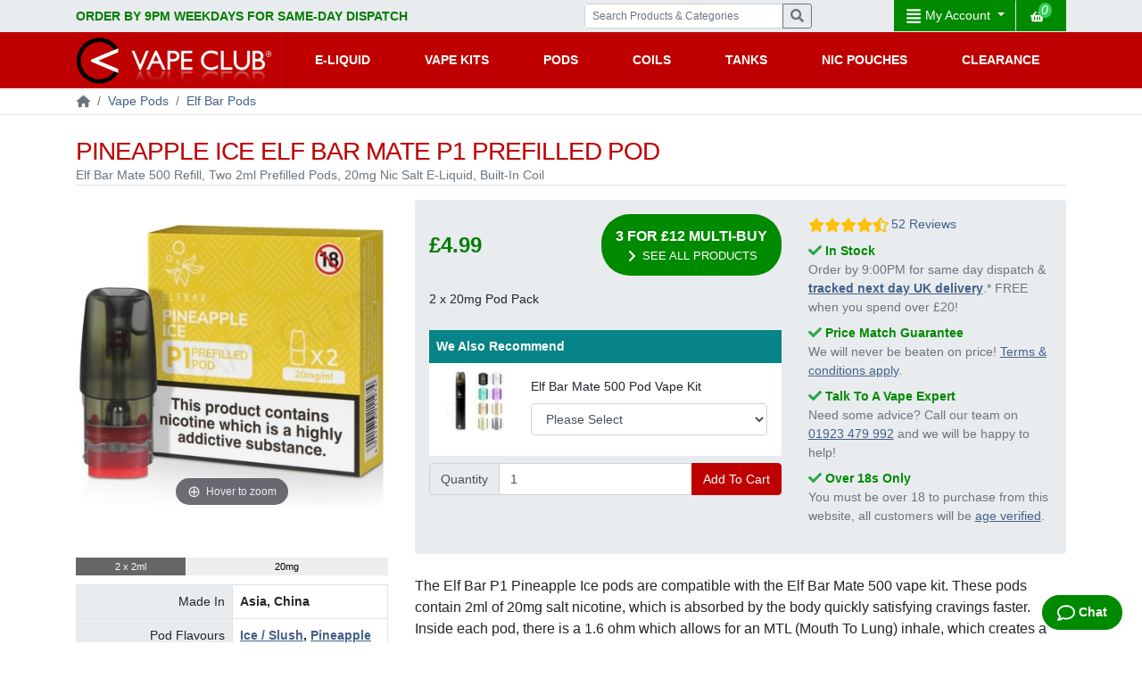

--- FILE ---
content_type: text/html;charset=UTF-8
request_url: https://www.vapeclub.co.uk/vape-pods/elfbar/elf-bar-mate-pineapple-ice-p1-pod
body_size: 41095
content:
<!DOCTYPE html>
<html lang="en" prefix="og: http://ogp.me/ns#">
<head>
<title>Pineapple Ice Elf Bar Mate P1 Prefilled Pod</title>
<meta name="description" content="The Elf Bar P1 Pineapple Ice pods are compatible with the Elf Bar Mate 500 vape kit. These pods contain 2ml of 20mg salt nicotine, which is absorbed by the body quickly satisfying cravings faster. Inside each pod, there is a 1.6 ohm which allows for an MTL (Mouth To Lung) inhale, which creates a small amount of vapour, which closely resembles mimics the feeling of a cigarette." />

<meta http-equiv="content-type" content="text/html; charset=UTF-8" />

<meta name="viewport" content="width=device-width, initial-scale=1" /> 
<meta http-equiv="X-UA-Compatible" content="IE=edge" />
<link rel="icon" href="https://cdn.vapeclub.co.uk/img/favicon-vapeclub.ico" type="image/x-icon" />



<link rel="preload" href="https://cdn.vapeclub.co.uk/img/brand/vapeclub-logo-440x126.png" as="image">

<link rel="preconnect" href="https://www.googletagmanager.com"/>
<link rel="preconnect" href="https://chimpstatic.com"/>
<link rel="preconnect" href="https://onesignal.com"/> <link rel="preload" href="https://cdn.onesignal.com/sdks/OneSignalSDK.js" as="script"><link rel="preload" href="https://static.zdassets.com/ekr/snippet.js?key=fa3dba92-fc72-43c0-96d4-913288783b5a" as="script">

<link rel="preload" href="https://cdn.vapeclub.co.uk/assets/min/css/main.2.1.css?20251212" as="style">


	<link	
			rel="preload" 
			href="https://cdn.vapeclub.co.uk/img/products/pineapple-ice-elf-bar-mate-p1-prefilled-pod_1.jpg" 
			as="image">

	<link	
			rel="preload" 
			href="https://cdn.vapeclub.co.uk/img/products/170_pineapple-ice-elf-bar-mate-p1-prefilled-pod_1.jpg" 
			as="image">

	<link	
			rel="preload" 
			href="https://cdn.vapeclub.co.uk/assets/js/magiczoom.js" 
			as="script">

	<link rel="stylesheet" href="https://cdn.vapeclub.co.uk/assets/min/css/main.2.1.css?20251212" media="all" />


<style>
	.row-half{display:flex;flex-wrap:wrap;margin-right:-7.5px;margin-left: -7.5px;}
	.bg-success{background-color:#008a00!important}
	.badge-success{background-color:#008a00!important}
	.text-success{color:#008a00!important}
	.greentag{background-color:#008a00!important}
	.view-all{background-color:#008a00!important}
	.text-success--dark{color:#007d00!important}
	.btn-success{background-color:#008a00!important;border-color:#008a00!important}
	.bg-info{background-color:#078488!important}
	.text-clamp-3{display:-webkit-box;-webkit-line-clamp:3;-webkit-box-orient:vertical}
	.d-grid{display:grid}
	.d-inline-block{display:inline-block}
	.gap-1{gap:1rem}
	.flex-1{flex:1}
	.right-0{right:0}
	.top-1{top:1rem}
	.left-1{left:1rem}
	.overflow-hidden{overflow:hidden}
	.overflow-visible{overflow:visible}
	.p-0_75{padding:.75rem}
	.py-4{padding-top:1.5rem;padding-bottom:1.5rem}
	.py-5{padding-top:2rem;padding-bottom:2rem}
	.border-1{border:1px solid #c8c8c8}
	.br-0_5{border-radius:.5rem}
	.fw-7{font-weight:700}
	.fs-1{font-size:1rem}
	.text-small{font-size:.875rem}
	.text-smallest{font-size:.75rem}
	.text-normal{font-size:1rem}
	.text-large{font-size:1.25rem}
	.text-xlarge{font-size:1.5rem}
	.text-shadow{text-shadow:black 0 0 2px}
	.font-weight-semibold{font-weight:600}
	.text-black{color:black}
	.lh-1{line-height:1}
	.text-decoration-none{text-decoration:none!important}
	.section-spacing,.section-spacing-top{padding-top:2rem}
	.section-spacing,.section-spacing-bottom{padding-bottom:2rem}
	.section-spacing--small,.section-spacing-top--small{padding-top:1rem}
	.section-spacing--small,.section-spacing-bottom--small{padding-bottom:1rem}
	.button{position:relative;display:inline-flex;border:none;justify-content:center;align-items:center;cursor:pointer;max-width:300px;font-size:1rem;font-weight:600;text-transform:uppercase;color:#fff;border-radius:2rem;padding:.8125rem 1rem;text-decoration:none;-webkit-font-smoothing:antialiased;-moz-osx-font-smoothing:grayscale;transition:all 0.2s ease;will-change:transform;text-decoration:none!important}
	.nl-lh{line-height:1.1!important}
	.col-gap-half{padding-left:7.5px;padding-right:7.5px}
	.mainProductImage{height:400px;width:510px}
	.fluid-img-fix {width:100%;height:auto}
	.bg-dark{background-color:#333}
	.btn-lg{padding:.5rem 1rem;font-size:1.25rem;line-height:1.5;border-radius:.3rem;font-weight:bold}
	.card-img-top{width:100%;height:auto}
	.gap-0_5{gap:.5rem}
	.text-price-new{display: flex;color:#007d00;font-weight: 700;font-size: 24px;flex-direction: column;line-height: 1;}
	.footer-list li {list-style:none}
	.footer-list li a:hover {color:white}
	@media (min-width:576px) {
		.hover-bg-light:hover{background-color:#f8f9fa!important}
		.button:hover{filter:brightness(0.9)}
	}
	@media (min-width: 768px) {
		.mainProductImage{
			height:400px;
			width:400px;
		}
		.mb-md-0{margin-bottom:0!important}
	}
	@media (min-width:992px){
		.section-spacing,.section-spacing-top{padding-top:2.5rem}
		.section-spacing,.section-spacing-bottom{padding-bottom:2.5rem}
		.section-spacing--small,.section-spacing-top--small{padding-top:1.5rem}
		.section-spacing--small,.section-spacing-bottom--small{padding-bottom:1.5rem}
	}

	
	.tn-preload{height:210px;}
	@media (max-width: 1200px) and (min-width: 576px){
		.tn-preload {
			height:165px;
		}
	}
	@media (min-width: 1200px){
		.tn-preload {
			height:198px;
		}
	}
	@media (max-width: 992px) and (min-width: 576px){
		.tn-preload {
			height:171px;
		}
	}
	@media (min-width: 768px) {
		.text-lg-left {
			text-align: left!important;
		}
	}
	@media (min-width: 768px) {
		.text-lg-right {
			text-align: right!important;
		}
	}


</style>

<link rel="canonical" href="https://www.vapeclub.co.uk/vape-pods/elfbar/elf-bar-mate-pineapple-ice-p1-pod" /> 
		<meta property="fb:app_id" content="791876277581101" />
		<meta property="og:title" content="Pineapple Ice Elf Bar Mate P1 Prefilled Pod" />
		<meta property="og:description" content="The Elf Bar P1 Pineapple Ice pods are compatible with the Elf Bar Mate 500 vape kit. These pods contain 2ml of 20mg salt nicotine, which is absorbed by the body quickly satisfying cravings faster. Inside each pod, there is a 1.6 ohm which allows for an MTL (Mouth To Lung) inhale, which creates a small amount of vapour, which closely resembles mimics the feeling of a cigarette." />
		<meta property="og:type" content="website" />
		<meta property="og:image" content="https://cdn.vapeclub.co.uk/img/products/pineapple-ice-elf-bar-mate-p1-prefilled-pod_1.jpg" />
		
		<meta property="og:url" content="https://www.vapeclub.co.uk/vape-pods/elfbar/elf-bar-mate-pineapple-ice-p1-pod" />
		
	<meta name="twitter:card" content="summary" />
	<meta name="twitter:site" content="@vapeclub" />
	
	
	<script type="application/ld+json">{"disambiguatingDescription":"Elf Bar Mate 500 Refill, Two 2ml Prefilled Pods, 20mg Nic Salt E-Liquid, Built-In Coil","@context":"https://schema.org/","width":{"@type":"QuantitativeValue","unitCode":"CMT","value":1.9},"itemCondition":"NewCondition","height":{"@type":"QuantitativeValue","unitCode":"CMT","value":4.6},"url":"https://www.vapeclub.co.uk/vape-pods/elfbar/elf-bar-mate-pineapple-ice-p1-pod","aggregateRating":{"@type":"AggregateRating","bestRating":10,"worstRating":1,"ratingValue":8.0,"reviewCount":52},"name":"Pineapple Ice Elf Bar Mate P1 Prefilled Pod","brand":{"@type":"Brand","name":"Elf Bar"},"image":["https://www.vapeclub.co.uk/img/products/pineapple-ice-elf-bar-mate-p1-prefilled-pod_1.jpg"],"description":" The Elf Bar P1 Pineapple Ice pods are compatible with the Elf Bar Mate 500 vape kit. These pods contain 2ml of 20mg salt nicotine, which is absorbed by the body quickly satisfying cravings faster. Inside each pod, there is a 1.6 ohm which allows for an MTL (Mouth To Lung) inhale, which creates a small amount of vapour, which closely resembles mimics the feeling of a cigarette.   Features:    Prefilled Pods  Used With Elf Bar Mate 500 Kit  MTL Vaping  20mg Salt Nicotine  2ml Of E-Liquid   These pods offer vapers a low-maintenance approach to vaping that is more eco-friendly. Thanks to their design when one pod is empty you can quickly replace it with a new one. Setting the pods up is simple, just push the red button on the bottom to break the e-liquid seal, and wait ten 10 seconds, and they are ready to use.  Pineapple Ice blends the sweet tropical flavour of pineapple with a bold ice menthol note. The result is an exotic vape with a cool aftertaste.   Contains:     2 x Elf Bar Mate P1 Prefilled Pods  ","category":"","@type":"Product","review":[{"reviewBody":"Love these pods 5* always reorder thanks, also get the cola ones. Great little elf bar easy to add to your vape.","@type":"Review","reviewRating":{"@type":"Rating","bestRating":"10","worstRating":"1","ratingValue":10},"author":{"@type":"Person","name":"Emma"},"headline":"Great 10*","datePublished":"2025-11-06"},{"reviewBody":"Amazing. Flavour that lasts and perfect tast. Not to harsh.","@type":"Review","reviewRating":{"@type":"Rating","bestRating":"10","worstRating":"1","ratingValue":10},"author":{"@type":"Person","name":"Mrs s"},"headline":"Elfa mate pods","datePublished":"2025-05-13"},{"reviewBody":"After the Watermelon this is my second favourite, the flavour lasts throughout and is a perfect flavour.","@type":"Review","reviewRating":{"@type":"Rating","bestRating":"10","worstRating":"1","ratingValue":10},"author":{"@type":"Person","name":"Kate"},"headline":"Second Favourite","datePublished":"2024-09-04"},{"reviewBody":"Not a fan of this flavour at all, reminds me of vomit or something?? Did grow on me a bit towards the end but won't be getting again","@type":"Review","reviewRating":{"@type":"Rating","bestRating":"10","worstRating":"1","ratingValue":2},"author":{"@type":"Person","name":"Efa"},"headline":"Not for me","datePublished":"2024-07-25"},{"reviewBody":"When I first vaped this it was great &amp; loved the flavour unfortunately after a few hours it tasted bland. Pod was still half full. Tried the second pod and same happened bland &amp; Smokey. Shame as really enjoyed the flavour. Expensive mistake and wary about trying again. Could have been faulty batch.","@type":"Review","reviewRating":{"@type":"Rating","bestRating":"10","worstRating":"1","ratingValue":1},"author":{"@type":"Person","name":"Pip"},"headline":"Disappointed","datePublished":"2024-03-31"},{"reviewBody":"I really like this flavour, but it just kept leaking all over me. Don’t know if it was defective pod or a defective device. Glad that there is a sour pineapple in the new range of pods.","@type":"Review","reviewRating":{"@type":"Rating","bestRating":"10","worstRating":"1","ratingValue":7},"author":{"@type":"Person","name":"Lobo"},"headline":"Leaked","datePublished":"2024-02-27"},{"reviewBody":"This subtle pineapple-flavoured liquid is one of my faves. Brought on an off chance in a big purchase was worth it. Recommend for people that like sorbet flavors.","@type":"Review","reviewRating":{"@type":"Rating","bestRating":"10","worstRating":"1","ratingValue":10},"author":{"@type":"Person","name":"Anonymous User"},"headline":"nice","datePublished":"2024-02-27"},{"reviewBody":"Purchased a few different flavours to try in my last order.  This was my least favourite out of the bunch.  Sweet smokey pineapple flavour on inhale, no throat hit to speak of and no ice flavour.  Won't be buying this one again and returning to watermelon elf pods.","@type":"Review","reviewRating":{"@type":"Rating","bestRating":"10","worstRating":"1","ratingValue":4},"author":{"@type":"Person","name":"Jay"},"headline":"Pineapple ice","datePublished":"2024-02-08"},{"reviewBody":"The pineapple flavour comes out but very little ice.  There is no cold hit at all.  I would probably use again as I find I can't use the same flavour all the time because you stop tasting them after a while so like to mix it up.  I don't love it but I don't hate it.  It isn't overly sweet just right on the sweetness so it doesn't get sickly.","@type":"Review","reviewRating":{"@type":"Rating","bestRating":"10","worstRating":"1","ratingValue":8},"author":{"@type":"Person","name":"Sam"},"headline":"It's Ok","datePublished":"2024-02-01"},{"reviewBody":"Regularly alternate between this and another of the P1’s. Firm fav, happy to recommend. Only disadvantage is if you push it a bit too hard it’s burns and you can’t pull it back out. Wasted a few of them before I realised what I was doing wrong. Still not as bad as full disposables as it’s a less expensive bit of bad luck.","@type":"Review","reviewRating":{"@type":"Rating","bestRating":"10","worstRating":"1","ratingValue":9},"author":{"@type":"Person","name":"Dan"},"headline":"Regular","datePublished":"2024-01-09"},{"reviewBody":"Really similar to the lost Mary pineapple disposable . Good flavour that lasts until the end . One of my favs!","@type":"Review","reviewRating":{"@type":"Rating","bestRating":"10","worstRating":"1","ratingValue":10},"author":{"@type":"Person","name":"Lyndsey"},"headline":"Great flavour","datePublished":"2023-12-05"},{"reviewBody":"This flavour is so refreshing and sweet also smooth.","@type":"Review","reviewRating":{"@type":"Rating","bestRating":"10","worstRating":"1","ratingValue":10},"author":{"@type":"Person","name":"ZacTed02"},"headline":"Refreshing","datePublished":"2023-11-23"},{"reviewBody":"Really like the fresh flavour of this one. Sweet and smooth.","@type":"Review","reviewRating":{"@type":"Rating","bestRating":"10","worstRating":"1","ratingValue":8},"author":{"@type":"Person","name":"Bex"},"headline":"Lovely","datePublished":"2023-11-18"},{"reviewBody":"These are great to have in any order all year round. Nice smooth flavour. Tastes great.","@type":"Review","reviewRating":{"@type":"Rating","bestRating":"10","worstRating":"1","ratingValue":10},"author":{"@type":"Person","name":"Lozbear"},"headline":"Nice","datePublished":"2023-11-14"},{"reviewBody":"I love this flavour I buy mainly the pineapple when I order. It’s sweet and the flavour lasts without weakening. Definitely recommend if you like sweet fruity flavours!","@type":"Review","reviewRating":{"@type":"Rating","bestRating":"10","worstRating":"1","ratingValue":10},"author":{"@type":"Person","name":"Faye"},"headline":"My favourite pod!","datePublished":"2023-11-12"},{"reviewBody":"Amazing flavour. Tastes exactly like the elf bars. Definitely re purchasing","@type":"Review","reviewRating":{"@type":"Rating","bestRating":"10","worstRating":"1","ratingValue":10},"author":{"@type":"Person","name":"Paige"},"headline":"Amazing!!","datePublished":"2023-10-28"},{"reviewBody":"My absolute favourite flavour. A really strong pineapple taste that lasts to the last drag. I wish they did this for the elfa system too as the pineapple lemonade elfa pods aren’t that great. These though? Brilliant. Always kept these on hand.","@type":"Review","reviewRating":{"@type":"Rating","bestRating":"10","worstRating":"1","ratingValue":10},"author":{"@type":"Person","name":"Ryan"},"headline":"Tasty","datePublished":"2023-10-26"},{"reviewBody":"I was looking for a pod version of the Lost Mary pineapple Ice and this did not disappoint. Robust pineapple flavour without being too sweet. Good ice hit.","@type":"Review","reviewRating":{"@type":"Rating","bestRating":"10","worstRating":"1","ratingValue":10},"author":{"@type":"Person","name":"Kaos"},"headline":"Perfect","datePublished":"2023-10-20"},{"reviewBody":"Very sweet, smooth vape pod. Reminds me of pineapple boiled sweets from my childhood (you know the ones that made your tongue sore) I definitely recommend these and will buy them again.","@type":"Review","reviewRating":{"@type":"Rating","bestRating":"10","worstRating":"1","ratingValue":10},"author":{"@type":"Person","name":"Dollydaydream"},"headline":"Yummy","datePublished":"2023-10-09"},{"reviewBody":"This pod tastes great! However half way through using the pod broke and it wouldn’t vape anymore. Will try the other pod and see if that makes it through","@type":"Review","reviewRating":{"@type":"Rating","bestRating":"10","worstRating":"1","ratingValue":8},"author":{"@type":"Person","name":"TS"},"headline":"Tasty","datePublished":"2023-09-21"}],"identifier":15449,"sku":46819,"weight":{"@type":"QuantitativeValue","unitCode":"GRM","value":8},"depth":{"@type":"QuantitativeValue","unitCode":"CMT","value":1.2},"offers":[{"price":"4.99","priceValidUntil":"2026-07-29","itemCondition":"NewCondition","shippingDetails":{"shippingRate":{"currency":"GBP","@type":"MonetaryAmount","value":2.5},"deliveryTime":{"@type":"ShippingDeliveryTime","transitTime":{"@type":"QuantitativeValue","maxValue":1,"minValue":1,"unitCode":"DAY"},"handlingTime":{"@type":"QuantitativeValue","maxValue":1,"minValue":0,"unitCode":"DAY"}},"shippingDestination":{"@type":"DefinedRegion","addressCountry":"GB"},"@type":"OfferShippingDetails"},"url":"https://www.vapeclub.co.uk/vape-pods/elfbar/elf-bar-mate-pineapple-ice-p1-pod","description":"Pineapple Ice Elf Bar Mate P1 Prefilled Pod 2 x 20mg Pod Pack","availability":"InStock","priceCurrency":"GBP","@type":"Offer","sku":46819,"gtin13":"6941976211974","hasMerchantReturnPolicy":{"@type":"MerchantReturnPolicy","applicableCountry":"GB","returnFees":"https://schema.org/FreeReturn","returnPolicyCategory":"https://schema.org/MerchantReturnFiniteReturnWindow","merchantReturnDays":"180","returnMethod":"https://schema.org/ReturnByMail"}}],"gtin13":"6941976211974"}</script>
<!-- BreadcrumbSiloHTML --><script type="application/ld+json">{"@context":"https://schema.org","itemListElement":[{"position":1,"item":"https://www.vapeclub.co.uk/","@type":"ListItem","name":"Home"},{"position":2,"item":"https://www.vapeclub.co.uk/vape-pods/","@type":"ListItem","name":"Vape Pods"},{"position":3,"item":"https://www.vapeclub.co.uk/vape-pods/elfbar/","@type":"ListItem","name":"Elf Bar Pods"},{"position":4,"item":"https://www.vapeclub.co.uk/vape-pods/elfbar/elf-bar-mate-pineapple-ice-p1-pod","@type":"ListItem","name":"Pineapple Ice Elf Bar Mate P1 Prefilled Pod"}],"@type":"BreadcrumbList"}</script> 



<script id="mcjs">!function(c,h,i,m,p){m=c.createElement(h),p=c.getElementsByTagName(h)[0],m.async=1,m.src=i,p.parentNode.insertBefore(m,p)}(document,"script","https://chimpstatic.com/mcjs-connected/js/users/e7930d417face5c176432bec1/7458c239688fad4e407af9349.js");</script>

<link rel="manifest" href="/manifest.json" />
</head>



<body>
	
	<header>
		
		<div class="bg-light d-none d-lg-block">
			<div class="container text-black-50">
				<div class="row">
					
					<div class="col-5 col-md-6 pt-2 pb-1 text-dark font-weight-bold rotating-banner">
						
						
	<a href="/about_us/shipping_information/" class="text-success--dark" >ORDER BY 9PM WEEKDAYS FOR SAME-DAY DISPATCH</a>
	<a href="/about_us/shipping_information/" class="text-success--dark" style="display: none">FREE NEXT DAY UK DELIVERY ON ORDERS OVER &pound;20</a>
	<a href="https://uk.trustpilot.com/review/vapeclub.co.uk" target="_blank" rel="noreferrer" style="display: none;"><img src="https://cdn.vapeclub.co.uk/img/headerMenu/trustpilotfivestar.png" alt="Trust pilot 5 star" height="16" width="160" loading="lazy"></a>
	<a href="tel:01923479992" class="text-success--dark" style="display: none;">NEED HELP? CALL US ON 01923 479 992</a>


					</div>
				
					<div class="col-4 col-md-3 pt-1 pb-1">
						<form class="mt-0 mb-0" action="/search/">
							<div class="input-group">
								<label for="sSearchString" class="sr-only">Search Products &amp; Categories</label>
								<input class="form-control form-control-sm" type="search" name="sSearchString" id="sSearchString" placeholder="Search Products &amp; Categories">
								<div class="input-group-append">
									<button class="btn btn-outline-secondary btn-sm"><svg viewBox="0 0 100 100" class="icon-base icon-search"><use xlink:href="#icon-search"></use></svg><span class="sr-only">Search</span></button>
								</div>
							</div>
						</form>
					</div>
					<div class="col-3 text-right">
						

<div class="row">
	<div class="col">
		<a class="btn bg-success text-white float-right rounded-0" href="/cart/" title="Shopping Cart">
			<svg viewBox="0 0 100 100" class="icon-base icon-ma-menu"><use xlink:href="#icon-shopping-basket"></use></svg><em class="cartItemCount">0</em>
		</a>
		<div class="dropdown float-right">
			<button class="btn bg-success text-white dropdown-toggle rounded-0 border-right" type="button" id="myAccountDropdown" data-toggle="dropdown" aria-haspopup="true" aria-expanded="false">
				<svg viewBox="0 0 100 100" class="icon-base icon-ma-menu icon-align-justify"><use xlink:href="#align-justify"></use></svg> My&nbsp;Account
			</button>
			<div class="dropdown-menu" aria-labelledby="myAccountDropdown">
				
				<a class="dropdown-item" href="/members/join/"><svg viewBox="0 0 100 100" class="icon-base"><use xlink:href="#sign-in-alt"></use></svg> Register</a>
				<a class="dropdown-item" href="/members/myAccount/"><svg viewBox="0 0 100 100" class="icon-base"><use xlink:href="#sign-in-alt"></use></svg> Login</a>
				
				<a class="dropdown-item" href="/about_us/contact_us/"><svg viewBox="0 0 100 100" class="icon-base"><use xlink:href="#question-circle"></use></svg> Help Center</a>
				
			</div>
		</div>
	</div>
</div>
					</div>
				</div>
			</div>
		</div>
		
		
<nav id="main-nav" class="navbar navbar-expand-lg bg-primary p-0">
	<div class="container align-items-stretch">

		<button id="header-menu-toggler" class="navbar-toggler" type="button" aria-controls="headerMenu" aria-expanded="false" aria-label="Toggle navigation">
			<svg viewBox="0 0 100 100" class="icon-base icon-white"><use id="mobile-menu-graphic" href="#bars"></use></svg>
		</button>

		<a class="navbar-brand py-0" href="/">
			<img src="https://cdn.vapeclub.co.uk/img/brand/vapeclub-logo-440x126.png" width="220" height="63" alt="Vape Club Logo" class="align-top main-logo" title="Vape Club Logo" loading="lazy">
		</a>

		<button id="headerSearchButton" class="search-icon-xs navbar-toggler" aria-label="Vape Product Search" data-toggle="collapse" data-target="#headerSearch" aria-controls="headerSearch" aria-expanded="false"><svg viewBox="0 0 100 100" class="icon-base icon-white"><use xlink:href="#icon-search"></use></svg></button>

		<div class="collapse w-100" id="headerSearch">
       		<form action="/search/">
       			<div class="input-group px-3 py-3">
       				<input class="form-control search-input" type="search" name="sSearchString" placeholder="Search Products &amp; Categories">
       				<div class="input-group-append">
       					<button class="btn btn-success mobile-search-button" aria-label='Vape Product Search'>GO</button>
       				</div>
       			</div>
       		</form>
       	</div>

		<!-- OVERLAY -->
		<div id="mobile-body-overlay"></div>

		<div class="navbar-collapse align-items-stretch" id="headerMenu">
			<ul class="navbar-nav flex-grow-1">
				<li class="nav-item d-lg-none">
                    <a href="/cart/" class="nav-link pl-2" aria-label="Shopping Cart"><svg viewBox="0 0 100 100" class="icon-base icon-ma-menu icon-align-justify"><use xlink:href="#icon-shopping-basket"></use></svg>&nbsp;
						<span class="hidetxt text-white">&nbsp;SHOPPING CART</span>
						<em class="text-white cartItemCountMobile">
						
						</em>
					</a>
                </li>
				<li class="nav-item dropdown d-flex flex-grow-1" data-vcmenu="eliquids">
				    <div class="d-flex dropdown-responsive flex-grow-1">
                        <a href="/e-liquids/" class="nav-link dropdown-toggle text-white d-flex align-items-center flex-grow-1 justify-content-lg-center pl-2" id="eliquidDropdown" role="button" aria-haspopup="true" aria-expanded="false">
                            E-LIQUID
                        </a>
                        <button class="d-lg-none dropdown-mobile-toggle dropdown-toggle dropdown-button" aria-label="Vape E-liquids"></button>
					</div>
					<div id="eliquidMenu" class="dropdown-menu" aria-labelledby="eliquidDropdown">
						<div class="row m-0">
							<ul class="nav flex-column nav-tabs d-lg-block col-lg-3 border-0 p-0" id="eliquidDropdownTabs" role="tablist" aria-orientation="vertical">
								<li data-vctype="responsive-toggle" class="d-flex">
									<div class="hover-tab dropdown-item active d-flex align-items-center" role="tab" aria-controls="menuEliquidBrandsPanel" aria-selected="true" data-target="#menuEliquidBrandsPanel">
										<a id="menuEliquidBrands" class="flex-grow-1" href="/e-liquids/brands">Eliquid Brands</a>
										<button class="dropdown-button d-lg-none black dropdown-toggle" data-toggle="dropdown"></button>
									</div>
								</li>
								<li data-vctype="responsive-toggle" class="d-flex">
									<div class="hover-tab dropdown-item d-flex align-items-center" role="tab" aria-controls="menuEliquidFlavoursPanel" aria-selected="false" data-target="#menuEliquidFlavoursPanel">
										<a id="menuEliquidFlavours" class="flex-grow-1" href="/e-liquids/flavours">Eliquid Flavours</a>
										<button class="dropdown-button d-lg-none black dropdown-toggle" data-toggle="dropdown"></button>
									</div>
								</li>
								<li data-vctype="responsive-toggle" class="d-flex">
									<div class="hover-tab dropdown-item d-flex align-items-center" role="tab" aria-controls="menuEliquidMultiBuyPanel" aria-selected="false" data-target="#menuEliquidMultiBuyPanel">
										<a id="menuEliquidMultiBuy" class="flex-grow-1" href="/vape-deals/">Multi-Buy Deals</a>
										<button class="dropdown-button d-lg-none black dropdown-toggle" data-toggle="dropdown"></button>
									</div>
								</li>
								<li data-vctype="responsive-toggle" class="d-flex">
									<div class="hover-tab dropdown-item d-flex align-items-center" role="tab" aria-controls="menuEliquidShortfillPanel" aria-selected="false" data-target="#menuEliquidShortfillPanel">
										<a class="flex-grow-1" href="/e-liquids/shortfill/">Shortfills</a>
										<button class="dropdown-button d-lg-none black dropdown-toggle" data-toggle="dropdown"></button>
									</div>
								</li>
								<li data-vctype="responsive-toggle" class="d-flex">
									<div class="hover-tab dropdown-item d-flex align-items-center" role="tab" aria-controls="menuEliquidEmptyPanel" aria-selected="false" data-target="#menuEliquidEmptyPanel">
										<a class="flex-grow-1" href="/e-liquids/salt-nicotine/">Nic Salts</a>
									</div>
								</li>
								<li data-vctype="responsive-toggle" class="d-flex">
									<div class="hover-tab dropdown-item d-flex align-items-center" role="tab" aria-controls="menuEliquidEmptyPanel" aria-selected="false" data-target="#menuEliquidEmptyPanel">
										<a class="flex-grow-1" href="/e-liquids/nicotine-shots/">Nic Shots</a>
									</div>
								</li>
								<li data-vctype="responsive-toggle" class="d-flex">
									<div class="hover-tab dropdown-item d-flex align-items-center" role="tab" aria-controls="menuEliquidEmptyPanel" aria-selected="false" data-target="#menuEliquidEmptyPanel">
										<a class="flex-grow-1" href="/e-liquids/flavour-concentrate/">DIY &amp; Concentrates</a>
									</div>
								</li>
							</ul>
							<div class="tab-content col-lg-9 d-none d-lg-block" id="eliquidDropdownTabContent">
								<div class="tab-pane show active sub-menu" id="menuEliquidBrandsPanel" role="tabpanel" aria-labelledby="menuEliquidBrands">
									<div class="nav-header-container"><span class="nav-header">POPULAR BRANDS</span> <a href="/e-liquids/brands" class="view-all">View All</a></div>
									<div class="row">
										<div class="col-lg-4"><a class="dropdown-item pl-0" href="/e-liquids/88vape/">88Vape</a></div>
										<div class="col-lg-4"><a class="dropdown-item pl-0" href="/e-liquids/bar-juice-5000/">Bar Juice 5000</a></div>
										<div class="col-lg-4"><a class="dropdown-item pl-0" href="/e-liquids/club-juice/">Club Juice <span class="greentag">Value</span></a></div>
										<div class="col-lg-4"><a class="dropdown-item pl-0" href="/e-liquids/crystal-original/">SKE Crystal</a></div>
										<div class="col-lg-4"><a class="dropdown-item pl-0" href="/e-liquids/vaporesso-deliciu/">Deliciu</a></div>
										<div class="col-lg-4"><a class="dropdown-item pl-0" href="/e-liquids/dinner-lady/">Dinner Lady</a></div>
										<div class="col-lg-4"><a class="dropdown-item pl-0" href="/e-liquids/doozy-vape-co/">Doozy</a></div>
										<div class="col-lg-4"><a class="dropdown-item pl-0" href="/e-liquids/drifter-bar-series/">Drifter</a></div>
										<div class="col-lg-4"><a class="dropdown-item pl-0" href="/e-liquids/fruit-drop/">Drop</a></div>
										<div class="col-lg-4"><a class="dropdown-item pl-0" href="/e-liquids/edge/">Edge</a></div>
										<div class="col-lg-4"><a class="dropdown-item pl-0" href="/e-liquids/elfliq/">Elfliq by ElfBar</a></div>
										<div class="col-lg-4"><a class="dropdown-item pl-0" href="/e-liquids/elux/">Elux</a></div>
										<div class="col-lg-4"><a class="dropdown-item pl-0" href="/e-liquids/hayati/">Hayati</a></div>
										<div class="col-lg-4"><a class="dropdown-item pl-0" href="/e-liquids/imp-jar/">Imp Jar</a></div>
										<div class="col-lg-4"><a class="dropdown-item pl-0" href="/e-liquids/ivg/">IVG</a></div>
										<div class="col-lg-4"><a class="dropdown-item pl-0" href="/e-liquids/just-juice/">Just Juice</a></div>
										<div class="col-lg-4"><a class="dropdown-item pl-0" href="/e-liquids/large-juice/">Large Juice <span class="greentag">Popular</span></a></div>
										<div class="col-lg-4"><a class="dropdown-item pl-0" href="/e-liquids/maryliq/">Maryliq <span class="greentag">New</span></a></div>
										<div class="col-lg-4"><a class="dropdown-item pl-0" href="/e-liquids/nasty-juice/">Nasty</a></div>
										<div class="col-lg-4"><a class="dropdown-item pl-0" href="/e-liquids/ohm-boy/">Ohm Boy</a></div>
										<div class="col-lg-4"><a class="dropdown-item pl-0" href="/e-liquids/ohm-brew/">Ohm Brew</a></div>
										<div class="col-lg-4"><a class="dropdown-item pl-0" href="/e-liquids/ox-passion/">Ox Passion</a></div>
										<div class="col-lg-4"><a class="dropdown-item pl-0" href="/e-liquids/pod-salt/">Pod Salt</a></div>
										<div class="col-lg-4"><a class="dropdown-item pl-0" href="/e-liquids/riot-squad/">Riot <span class="greentag">Popular</span></a></div>
										<div class="col-lg-4"><a class="dropdown-item pl-0" href="/e-liquids/ruthless/">Ruthless</a></div>
										<div class="col-lg-4"><a class="dropdown-item pl-0" href="/e-liquids/salt/">Salt</a></div>
										<div class="col-lg-4"><a class="dropdown-item pl-0" href="/e-liquids/vampire-vape/">Vampire Vape</a></div>
										<div class="col-lg-4"><a class="dropdown-item pl-0" href="/e-liquids/wick-liquor-ejuice/">Wick Liquor</a></div>
										<div class="col-lg-4"><a class="dropdown-item pl-0" href="/e-liquids/zap-juice/">ZAP! Juice</a></div>
										<div class="col-lg-4"><a class="dropdown-item pl-0" href="/e-liquids/zeus-juice/">Zeus Juice</a></div>
									</div>
								</div>
								
								<div class="tab-pane sub-menu" id="menuEliquidFlavoursPanel" role="tabpanel" aria-labelledby="menuEliquidFlavours">
									<div class="nav-header-container">
										<span class="nav-header">BAKERY &AMP; DESSERT</span>
										<a href="/e-liquids/flavours#bakery" class="view-all">View All</a>
									</div>
									<div class="row">
										<div class="col-lg-3"><a href="/e-liquids/apple-pie/" class="dropdown-item pl-0">Apple Pie</a></div>
										<div class="col-lg-3"><a href="/e-liquids/cake/" class="dropdown-item pl-0">Cake</a></div>
										<div class="col-lg-3"><a href="/e-liquids/cereal/" class="dropdown-item pl-0">Cereal</a></div>
										<div class="col-lg-3"><a href="/e-liquids/cheesecake/" class="dropdown-item pl-0">Cheesecake</a></div>
										<div class="col-lg-3"><a href="/e-liquids/cookies/" class="dropdown-item pl-0">Cookies</a></div>
										<div class="col-lg-3"><a href="/e-liquids/donut/" class="dropdown-item pl-0">Donuts</a></div>
										<div class="col-lg-3"><a href="/e-liquids/pancake/" class="dropdown-item pl-0">Pancake</a></div>
										<div class="col-lg-3"><a href="/e-liquids/waffle/" class="dropdown-item pl-0">Waffle</a></div>
									</div>
									<div class="nav-header-container"><span class="nav-header">BERRY FRUIT</span>
										
									</div>
									<div class="row">
										<div class="col-lg-3"><a href="/e-liquids/banana/" class="dropdown-item pl-0">Banana</a></div>
										<div class="col-lg-3"><a href="/e-liquids/blueberry/" class="dropdown-item pl-0">Blueberry</a></div>
										<div class="col-lg-3"><a href="/e-liquids/cherry/" class="dropdown-item pl-0">Cherry</a></div>
										<div class="col-lg-3"><a href="/e-liquids/grape/" class="dropdown-item pl-0">Grape</a></div>
										<div class="col-lg-3"><a href="/e-liquids/lemon/" class="dropdown-item pl-0">Lemon</a></div>
										<div class="col-lg-3"><a href="/e-liquids/orange/" class="dropdown-item pl-0">Orange</a></div>
										<div class="col-lg-3"><a href="/e-liquids/raspberry/" class="dropdown-item pl-0">Raspberry</a></div>
										<div class="col-lg-3"><a href="/e-liquids/strawberry/" class="dropdown-item pl-0">Strawberry</a>
										</div>
									</div>
									<div class="nav-header-container"><span class="nav-header">Other Fruit</span>
									
									</div>
									<div class="row">
										<div class="col-lg-3"><a href="/e-liquids/apple/" class="dropdown-item pl-0">Apple</a></div>
										<div class="col-lg-3"><a href="/e-liquids/coconut/" class="dropdown-item pl-0">Coconut</a></div>
										<div class="col-lg-3"><a href="/e-liquids/mango/" class="dropdown-item pl-0">Mango</a></div>
										<div class="col-lg-3"><a href="/e-liquids/melon/" class="dropdown-item pl-0">Melon</a></div>
										<div class="col-lg-3"><a href="/e-liquids/peach/" class="dropdown-item pl-0">Peach</a></div>
										<div class="col-lg-3"><a href="/e-liquids/pineapple/" class="dropdown-item pl-0">Pineapple</a></div>
										<div class="col-lg-3"><a href="/e-liquids/tropical-fruit/" class="dropdown-item pl-0">Tropical Fruit</a></div>
										<div class="col-lg-3"><a href="/e-liquids/watermelon/" class="dropdown-item pl-0">Watermelon</a></div>
									</div>
									<div class="nav-header-container"><span class="nav-header">Chocolates &amp; Sweets</span>
									
									</div>
									<div class="row">
										<div class="col-lg-3"><a href="/e-liquids/bubblegum/" class="dropdown-item pl-0">Bubblegum</a></div>
										<div class="col-lg-3"><a href="/e-liquids/butterscotch/" class="dropdown-item pl-0">Butterscotch</a></div>
										<div class="col-lg-3"><a href="/e-liquids/caramel/" class="dropdown-item pl-0">Caramel</a></div>
										<div class="col-lg-3"><a href="/e-liquids/chocolate/" class="dropdown-item pl-0">Chocolate</a></div>
										<div class="col-lg-3"><a href="/e-liquids/custard/" class="dropdown-item pl-0">Custard</a></div>
										<div class="col-lg-3"><a href="/e-liquids/ice-cream/" class="dropdown-item pl-0">Ice Cream</a></div>
										<div class="col-lg-3"><a href="/e-liquids/jam/" class="dropdown-item pl-0">Jam</a></div>
										<div class="col-lg-3"><a href="/e-liquids/sherbet/" class="dropdown-item pl-0">Sherbet</a></div>
									</div>
									<div class="nav-header-container"><span class="nav-header">Drinks</span>
									
									</div>
									<div class="row">
										<div class="col-lg-3"><a href="/e-liquids/coffee/" class="dropdown-item pl-0">Coffee</a></div>
										<div class="col-lg-3"><a href="/e-liquids/cola/" class="dropdown-item pl-0">Cola</a></div>
										<div class="col-lg-3"><a href="/e-liquids/fizzy-soda-pop/" class="dropdown-item pl-0">Fizzy / Soda Pop</a></div>
										<div class="col-lg-3"><a href="/e-liquids/ice-slush/" class="dropdown-item pl-0">Ice Slush</a></div>
										<div class="col-lg-3"><a href="/e-liquids/lemonade/" class="dropdown-item pl-0">Lemonade</a></div>
										<div class="col-lg-3"><a href="/e-liquids/limeade/" class="dropdown-item pl-0">Limeade</a></div>
										<div class="col-lg-3"><a href="/e-liquids/milk-milkshake/" class="dropdown-item pl-0">Milk &amp; Milkshake</a></div>
										<div class="col-lg-3"><a href="/e-liquids/tea/" class="dropdown-item pl-0">Tea</a></div>
									</div>
									<div class="nav-header-container"><span class="nav-header">Spices, Nuts &amp; Herbs</span>
										
										</div>
									<div class="row">
										<div class="col-lg-3"><a href="/e-liquids/almond/" class="dropdown-item pl-0">Almond</a> </div>
										<div class="col-lg-3"><a href="/e-liquids/aniseed-liquorice/" class="dropdown-item pl-0">Aniseed / Liquorice</a></div>
										<div class="col-lg-3"><a href="/e-liquids/cinnamon/" class="dropdown-item pl-0">Cinnamon</a></div>
										<div class="col-lg-3"><a href="/e-liquids/eucalyptus/" class="dropdown-item pl-0">Eucalyptus</a></div>
										<div class="col-lg-3"><a href="/e-liquids/hazelnut/" class="dropdown-item pl-0">Hazelnut</a></div>
										<div class="col-lg-3"><a href="/e-liquids/nut/" class="dropdown-item pl-0">Nut</a></div>
										<div class="col-lg-3"><a href="/e-liquids/peanut-butter/" class="dropdown-item pl-0">Peanut Butter</a></div>
										<div class="col-lg-3"><a href="/e-liquids/vanilla/" class="dropdown-item pl-0">Vanilla</a></div>
									</div>
									<div class="nav-header-container"><span class="nav-header">Tobacco, Menthol &amp; Mint</span>
										
									</div>
									<div class="row">
										<div class="col-lg-3"><a href="/e-liquids/menthol/" class="dropdown-item pl-0">Menthol</a></div>
										<div class="col-lg-3"><a href="/e-liquids/mint/" class="dropdown-item pl-0">Mint</a></div>
										<div class="col-lg-3"><a href="/e-liquids/spearmint/" class="dropdown-item pl-0">Spearmint</a></div>
										<div class="col-lg-3"><a href="/e-liquids/tobacco/" class="dropdown-item pl-0">Tobacco</a></div>
									</div>
								</div>
								
								<div class="tab-pane sub-menu" id="menuEliquidMultiBuyPanel" role="tabpanel"
									aria-labelledby="menuEliquidMultiBuy">
									<div class="nav-header-container"><span class="nav-header">10ml Eliquid Deals</span></div>
									<div class="row">
										<div class="col-lg-4"><a href="/e-liquids/3-for-10-deals/" title="3 for 10" class="dropdown-item pl-0">3 E-liquids For &pound;10</a></div>
										<div class="col-lg-4"><a href="/e-liquids/4-for-10-deals/" title="4 For 10" class="dropdown-item pl-0">4 E-liquids For &pound;10</a></div>
										<div class="col-lg-4"><a href="/e-liquids/3-for-12-deals/" title="3 For 12" class="dropdown-item pl-0">3 E-liquids For &pound;12</a></div>
										<div class="col-lg-4"><a href="/e-liquids/4-for-12-deals/" title="4 For 12" class="dropdown-item pl-0">4 E-liquids For &pound;12</a></div>
										<div class="col-lg-4"><a href="/e-liquids/3-for-15-deals/" title="3 For 15" class="dropdown-item pl-0">3 E-liquids For &pound;15</a></div>
									</div>
									<div class="nav-header-container"><span class="nav-header">Shortfill Deals</span></div>
									<div class="row">
										<div class="col-lg-4"><a href="/e-liquids/2-for-20-deals/" title="2 For 20" class="dropdown-item pl-0">2 Shortfills For &pound;20</a></div>
										<div class="col-lg-4"><a href="/e-liquids/2-for-25-deals/" title="2 For 25" class="dropdown-item pl-0">2 Shortfills For &pound;25</a></div>
										<div class="col-lg-4"><a href="/e-liquids/2-for-30-deals/" title="2 For 30" class="dropdown-item pl-0">2 Shortfills For &pound;30</a></div>
									</div>
								</div>

								
								<div class="tab-pane sub-menu" id="menuEliquidShortfillPanel" role="tabpanel">
									<div class="nav-header-container"><span class="nav-header">Shortfill Vape Juices</span></div>
										<div class="row">
										<div class="col-lg-4"><a href="/e-liquids/50ml/" title="50ml Shortfill E Liquids" class="dropdown-item pl-0">50ml Shortfill E Liquids</a></div>
										<div class="col-lg-4"><a href="/e-liquids/100ml/" title="100ml Shortfill E Liquids" class="dropdown-item pl-0">100ml Shortfill E Liquids</a></div>
										<div class="col-lg-4"><a href="/e-liquids/150ml/" title="150ml Shortfill E Liquids" class="dropdown-item pl-0">150ml Shortfill E Liquids</a></div>
										<div class="col-lg-4"><a href="/e-liquids/200ml/" title="200ml Shortfill E Liquids" class="dropdown-item pl-0">200ml Shortfill E Liquids</a></div>
									</div>
								</div>

								<!-- Empty Panel -->
								<div class="tab-pane show sub-menu" id="menuEliquidEmptyPanel" role="tabpanel"></div>
							</div>
						</div>
					</div>
				</li>
				<li class="nav-item dropdown d-flex flex-grow-1" data-vcmenu="kits">
                    <div class="d-flex dropdown-responsive flex-grow-1">
                        <a href="/vape-kits/" class="nav-link dropdown-toggle text-white d-flex align-items-center flex-grow-1 justify-content-lg-center pl-2" id="kitsDropdown" role="button" aria-haspopup="true" aria-expanded="false">
                            VAPE KITS
                        </a>
						<button class="d-lg-none dropdown-mobile-toggle dropdown-toggle dropdown-button" aria-label="Vape Kits"></button>
                    </div>
					<div id="kitsMenu" class="dropdown-menu" aria-labelledby="kitsDropdown">
					    <div class="row dropdown-content flex-lg-nowrap">
					        <div class="col-lg">
					            <div class="nav-header-container"><span class="nav-header">Vape Kit Types</span></div>
					            <a class="dropdown-item full-width" href="/vape-kits/big-puff/">Big Puff Vapes <span class="greentag">Popular</span></a>
								<a class="dropdown-item full-width" href="/vape-kits/refillable-pods/">Refillable Kits</a>
								<a class="dropdown-item full-width" href="/vape-kits/prefilled-pods/">Prefilled Pod Kits</a>
								<a class="dropdown-item full-width" href="/vape-kits/sub-ohm/">Sub Ohm Vapes</a>
								<a class="dropdown-item full-width" href="/vape-kits/vape-kit-eliquid-bundles/">Vape Bundles</a>
								<a class="dropdown-item full-width" href="/vape-kits/pen-style/">Vape Pens</a>
					        </div>
							<div class="col-lg">
								<div class="nav-header-container"><span class="nav-header">Brands</span> <a href="/vape-kits/brands" class="view-all">View All</a></div>
								<a class="dropdown-item full-width" href="/vape-kits/aspire/">Aspire</a>
								<a class="dropdown-item full-width" href="/vape-kits/elfbar/">Elf Bar</a>
								<a class="dropdown-item full-width" href="/vape-kits/hayati-pods/">Hayati</a>
								<a class="dropdown-item full-width" href="/vape-kits/hyola/">Hyola</a>
								<a class="dropdown-item full-width" href="/vape-kits/ivg-vape/">IVG</a>
								<a class="dropdown-item full-width" href="/vape-kits/lost-mary-pods/">Lost Mary</a>
								<a class="dropdown-item full-width" href="/vape-kits/oxva/">OXVA</a>
								<a class="dropdown-item full-width" href="/vape-kits/pixl/">Pixl</a>
								<a class="dropdown-item full-width" href="/vape-kits/crystal/">SKE Crystal</a>
								<a class="dropdown-item full-width" href="/vape-kits/uwell/">Uwell</a>
								<a class="dropdown-item full-width" href="/vape-kits/vaporesso/">Vaporesso</a>
								<a class="dropdown-item full-width" href="/vape-kits/voopoo/">Voopoo</a>
							</div>
					        <div class="col-lg">
					            <div class="nav-header-container"><span class="nav-header">Replacements &amp; Parts</span></div>
					            <a class="dropdown-item full-width" href="/vape-batteries/">Vape Batteries</a>
								<a class="dropdown-item full-width" href="/vape-batteries/battery-chargers/">Vape Battery Chargers</a>
								<a class="dropdown-item full-width" href="/vape-batteries/battery-cases/">Vape Battery Cases</a>
								<a class="dropdown-item full-width" href="/vape-mods/">Vape Mods</a>
								<a class="dropdown-item full-width" href="/vape-tanks/">Vape Tanks</a>
								<a class="dropdown-item full-width" href="/vaping-accessories/">Vape Accessories</a>
					        </div>
					    </div>
					</div>
				</li>
				<li class="nav-item dropdown d-flex flex-grow-1" data-vcmenu="pods">
                    <div class="d-flex dropdown-responsive flex-grow-1">
                        <a href="/vape-pods/" class="nav-link dropdown-toggle text-white d-flex align-items-center flex-grow-1 justify-content-lg-center pl-2" id="podsDropdown" role="button" aria-haspopup="true" aria-expanded="false">
                            PODS
                        </a>
                        <button class="d-lg-none dropdown-mobile-toggle dropdown-toggle dropdown-button" aria-label="Vape Pods"></button>
                    </div>
					<div id="podsMenu" class="dropdown-menu" aria-labelledby="podsDropdown">
					    <div class="row dropdown-content flex-lg-nowrap">
							<div class="col-lg">
					            <div class="nav-header-container">
									<span class="nav-header">Vape Pod Types</span>
								</div>
								<a class="dropdown-item full-width" href="/vape-pods/pre-filled/">Prefilled Pods</a>
								<a class="dropdown-item full-width" href="/vape-pods/refillable/">Refillable Pods</a>
					        </div>
					        <div class="col-lg">
					            <div class="nav-header-container">
									<span class="nav-header">Brands</span><a href="/vape-pods/brands" class="view-all">View All</a>
								</div>
								<a class="dropdown-item full-width" href="/vape-pods/aspire/">Aspire</a>
								<a class="dropdown-item full-width" href="/vape-pods/elfbar/">Elf Bar Pods</a>
								<a class="dropdown-item full-width" href="/vape-pods/hayati-pods/">Hayati</a>
								<a class="dropdown-item full-width" href="/vape-pods/hyola/">Hyola</a>
								<a class="dropdown-item full-width" href="/vape-pods/ivg-vape/">IVG</a>
								<a class="dropdown-item full-width" href="/vape-pods/lost-mary-pods/">Lost Mary</a>
								<a class="dropdown-item full-width" href="/vape-pods/oxva/">OXVA</a>
								<a class="dropdown-item full-width" href="/vape-pods/pixl/">Pixl</a>
								<a class="dropdown-item full-width" href="/vape-pods/crystal/">SKE Crystal</a>
								<a class="dropdown-item full-width" href="/vape-pods/uwell/">Uwell</a>
								<a class="dropdown-item full-width" href="/vape-pods/vaporesso/">Vaporesso</a>
								<a class="dropdown-item full-width" href="/vape-pods/voopoo/">Voopoo</a>
					        </div>
							<div class="col-lg">
					            <div class="nav-header-container">
									<span class="nav-header">Flavours</span><a href="/vape-pods/flavours/" class="view-all">View All</a>
								</div>
								<a class="dropdown-item full-width" href="/vape-pods/blueberry-pods/">Blueberry</a>
								<a class="dropdown-item full-width" href="/vape-pods/cherry-pods/">Cherry</a>
								<a class="dropdown-item full-width" href="/vape-pods/cola-pods/">Cola</a>
								<a class="dropdown-item full-width" href="/vape-pods/ice-slush-pods/">Ice</a>
								<a class="dropdown-item full-width" href="/vape-pods/lemonade-pods/">Lemonade</a>
								<a class="dropdown-item full-width" href="/vape-pods/menthol-pods/">Menthol</a>
								<a class="dropdown-item full-width" href="/vape-pods/peach-pods/">Peach</a>
								<a class="dropdown-item full-width" href="/vape-pods/pineapple-pods/">Pineapple</a>
								<a class="dropdown-item full-width" href="/vape-pods/raspberry-pods/">Raspberry</a>
								<a class="dropdown-item full-width" href="/vape-pods/strawberry-pods/">Strawberry</a>
								<a class="dropdown-item full-width" href="/vape-pods/tobacco-pods/">Tobacco</a>
								<a class="dropdown-item full-width" href="/vape-pods/watermelon-pods/">Watermelon</a>
					        </div>
					    </div>
					</div>
				</li>
				<li class="nav-item dropdown d-flex flex-grow-1" data-vcmenu="coils">
                    <div class="d-flex dropdown-responsive flex-grow-1">
                        <a href="/vape-coils/" class="nav-link dropdown-toggle text-white d-flex align-items-center flex-grow-1 justify-content-lg-center pl-2" id="coilsDropdown" role="button" aria-haspopup="true" aria-expanded="false">
                            COILS
                        </a>
                        <button class="d-lg-none dropdown-mobile-toggle dropdown-toggle dropdown-button" aria-label="Vape Coils"></button>
                    </div>
					<div id="coilsMenu" class="dropdown-menu" aria-labelledby="coilsDropdown">
					    <div class="row dropdown-content flex-lg-nowrap">
					        <div class="col-lg">
					            <div class="nav-header-container">
									<span class="nav-header">Coil Brands</span><a href="/vape-coils/brands" class="view-all">View All</a>
								</div>
								<a class="dropdown-item full-width" href="/vape-coils/aspire/">Aspire</a>
								<a class="dropdown-item full-width" href="/vape-coils/geekvape/">GeekVape</a>
								<a class="dropdown-item full-width" href="/vape-coils/innokin/">Innokin</a>
								<a class="dropdown-item full-width" href="/vape-coils/smok/">Smok</a>
								<a class="dropdown-item full-width" href="/vape-coils/uwell/">Uwell</a>
								<a class="dropdown-item full-width" href="/vape-coils/vaporesso/">Vaporesso</a>
								<a class="dropdown-item full-width" href="/vape-coils/voopoo/">Voopoo</a>
					        </div>
					    </div>
					</div>
				</li>
				<li class="nav-item dropdown d-flex flex-grow-1" data-vcmenu="tanks">
                    <div class="d-flex dropdown-responsive flex-grow-1">
                        <a href="/vape-tanks/" class="nav-link dropdown-toggle text-white d-flex align-items-center flex-grow-1 justify-content-lg-center pl-2" id="tanksDropdown" role="button" aria-haspopup="true" aria-expanded="false">
                            TANKS
                        </a>
                        <button class="d-lg-none dropdown-mobile-toggle dropdown-toggle dropdown-button" aria-label="Vape Tanks"></button>
                    </div>
					<div id="tanksMenu" class="dropdown-menu" aria-labelledby="tanksDropdown">
					    <div class="row dropdown-content flex-lg-nowrap">
					        <div class="col-lg">
					            <div class="nav-header-container">
									<span class="nav-header">Tank Brands</span> <a href="/vape-tanks/brands" class="view-all">View All</a>
								</div>
								<a class="dropdown-item full-width" href="/vape-tanks/aspire/">Aspire</a>
								<a class="dropdown-item full-width" href="/vape-tanks/innokin/">Innokin</a>
								<a class="dropdown-item full-width" href="/vape-tanks/voopoo/">Voopoo</a>
					        </div>
					        <div class="col-lg">
					            <div class="nav-header-container">
									<span class="nav-header">Vape Tank Types</span>
								</div>
								<a class="dropdown-item full-width" href="/vape-tanks/mouth-to-lung-inhale/">Mouth To Lung</a>
								<a class="dropdown-item full-width" href="/vape-tanks/direct-to-lung-inhale/">Direct To Lung</a>
								<a class="dropdown-item full-width" href="/vape-tanks/sub-ohm-tank/">Sub Ohm Tanks</a>
								<a class="dropdown-item full-width" href="/vape-tanks/disposable/">Disposable Tank</a>
					        </div>
					    </div>
					</div>
				</li>
				<li class="nav-item dropdown d-flex flex-grow-1" data-vcmenu="pouches">
                    <div class="d-flex dropdown-responsive flex-grow-1">
                        <a href="/nicotine-pouches/" class="nav-link dropdown-toggle text-white d-flex align-items-center flex-grow-1 justify-content-lg-center pl-2" id="nicPouches" role="button">
                            NIC POUCHES
                        </a>
						<button class="d-lg-none dropdown-mobile-toggle dropdown-toggle dropdown-button" aria-label="Nicotine Pouches"></button>
                    </div>
					<div id="nicPouchesMenu" class="dropdown-menu" aria-labelledby="nicPouches">
					    <div class="row dropdown-content flex-lg-nowrap">
					        <div class="col-lg pt-2">
							<div class="nav-header-container">
									<span class="nav-header">Nicotine Pouch Brands</span>
								</div>
								<a class="dropdown-item full-width"  href="/nicotine-pouches/88nic/">88 Nic</a>
								<a class="dropdown-item full-width"  href="/nicotine-pouches/airplane-mode/">Airplane Mode</a>
								<a class="dropdown-item full-width"  href="/nicotine-pouches/clew/">Clew</a>
								<a class="dropdown-item full-width"  href="/nicotine-pouches/elf-bar-nic-pouch/">Elf</a>
								<a class="dropdown-item full-width"  href="/nicotine-pouches/fumi/">Fumi</a>
								<a class="dropdown-item full-width"  href="/nicotine-pouches/killa/">Killa</a>
								<a class="dropdown-item full-width"  href="/nicotine-pouches/muse/">Muse</a>
								<a class="dropdown-item full-width"  href="/nicotine-pouches/snu/">Snu</a>
								<a class="dropdown-item full-width"  href="/nicotine-pouches/velo/">Velo</a>
								<a class="dropdown-item full-width"  href="/nicotine-pouches/zyn/">Zyn</a>
							</div>
					    </div>
					</div>
				</li>
				<li class="nav-item dropdown d-flex flex-grow-1" data-vcmenu="sale">
                    <div class="d-flex dropdown-responsive flex-grow-1">
                        <a href="/clearance-sale/" class="nav-link dropdown-toggle text-white d-flex align-items-center flex-grow-1 justify-content-lg-center pl-2" id="saleDropdown" role="button" aria-haspopup="true" aria-expanded="false">
                            CLEARANCE
                        </a>
                        <button class="d-lg-none dropdown-mobile-toggle dropdown-toggle dropdown-button" aria-label="Vape Sale"></button>
                    </div>
					<div id="saleMenu" class="dropdown-menu" aria-labelledby="saleDropdown">
					    <div class="row dropdown-content flex-lg-nowrap">
					        <div class="col-lg pt-2">
								<a class="dropdown-item full-width" href="/clearance-sale/e-liquid-deals/">E-Liquid Clearance</a>
								<a class="dropdown-item full-width" href="/clearance-sale/shortfill-deals/">Shortfill Clearance</a>
								<a class="dropdown-item full-width" href="/clearance-sale/vape-hardware-deals/">Vape Hardware Clearance</a>
								<a class="dropdown-item full-width" href="/clearance-sale/vape-pod-deals/">Vape Pod Clearance</a>
							</div>
					    </div>
					</div>
				</li>
                <li class="nav-item dropdown d-flex flex-grow-1 d-lg-none">
                    <div class="d-flex dropdown-responsive flex-grow-1">
                        <a href="/members/myAccount/" class="nav-link dropdown-toggle text-white d-flex align-items-center flex-grow-1 justify-content-lg-center pl-2 pl-lg-0" role="button" aria-haspopup="true" aria-expanded="false">
                            <svg viewBox="0 0 100 100" class="icon-base icon-ma-menu icon-align-justify"><use xlink:href="#align-justify"></use></svg>&nbsp;<b>MY&nbsp;ACCOUNT</b>
                        </a>
                        <button class="d-lg-none dropdown-mobile-toggle dropdown-toggle dropdown-button" aria-label="VapeClub Account"></button>
                    </div>
                    <div class="dropdown-menu" aria-labelledby="podsDropdown">
                        
                        <a href="/members/myAccount/" class="dropdown-item"><svg viewBox="0 0 100 100" class="icon-base icon-secondary"><use xlink:href="#sign-in-alt"></use></svg> Login</a>
                        <a href="/members/join/" class="dropdown-item"><svg viewBox="0 0 100 100" class="icon-base icon-secondary"><use xlink:href="#sign-in-alt"></use></svg> Register</a>
                        
                        <a href="/about_us/contact_us/" class="dropdown-item"><svg viewBox="0 0 100 100" class="icon-base icon-secondary"><use xlink:href="#question-circle"></use></svg> Help Center</a>
                        
                    </div>
                </li>
				<li class="nav-item d-lg-none">
					<a href="tel:+441923479992" class="nav-link pl-2 text-white"><svg viewBox="0 0 100 100" class="icon-base icon-white"><use xlink:href="#phone"></use></svg> 01923 479 992</a>
				</li>
			</ul>
		</div>
	</div>
</nav> 

		<div class="bg-light d-block d-lg-none">
			<div class="container text-black-50">
				<div class="row">
					
					<div class="col-12 px-0 py-1 headerSubMenuBar text-dark font-weight-bold text-center rotating-banner" style="font-size: 0.8rem;">
						
	<a href="/about_us/shipping_information/" class="text-success--dark" >ORDER BY 9PM WEEKDAYS FOR SAME-DAY DISPATCH</a>
	<a href="/about_us/shipping_information/" class="text-success--dark" style="display: none">FREE NEXT DAY UK DELIVERY ON ORDERS OVER &pound;20</a>
	<a href="https://uk.trustpilot.com/review/vapeclub.co.uk" target="_blank" rel="noreferrer" style="display: none;"><img src="https://cdn.vapeclub.co.uk/img/headerMenu/trustpilotfivestar.png" alt="Trust pilot 5 star" height="16" width="160" loading="lazy"></a>
	<a href="tel:01923479992" class="text-success--dark" style="display: none;">NEED HELP? CALL US ON 01923 479 992</a>

					</div>

				</div>
			</div>
		</div>

		
	</header>
	

	<nav aria-label="breadcrumb" class="border-bottom">
		<ol class="breadcrumb container bg-white mb-0 py-1">
			<li class="breadcrumb-item"><a title="VapeClub.co.uk Homepage" class="pb-1 m-0" href="/"><svg viewBox="0 0 100 100" class="icon-base" fill="#6c757d" width="15px" ><use xlink:href="#house"></use></svg></a></li><li class="breadcrumb-item"><a href="/vape-pods/">Vape Pods</a></li><li class="breadcrumb-item"><a href="/vape-pods/elfbar/">Elf Bar Pods</a></li>
		</ol>
	</nav>


<main>

	
	


<section class="container section-spacing--small">
	<div class="d-block border-bottom mb-3">
		<h1 class="h2 mb-0">Pineapple Ice Elf Bar Mate P1 Prefilled Pod</h1>
		
			<span class="h6 text-muted">Elf Bar Mate 500 Refill, Two 2ml Prefilled Pods, 20mg Nic Salt E-Liquid, Built-In Coil</span>
		
	</div>
	<div class="row">
		<div class="col-md-4"> 
			
			
<div class="row">
	<div class="col-md-12 mainProductImage text-center mb-3 mb-lg-0">
    <a id="product-zoom" class="MagicZoom" title="Pineapple Ice Elf Bar Mate P1 Prefilled Pod" href="https://cdn.vapeclub.co.uk/img/products/pineapple-ice-elf-bar-mate-p1-prefilled-pod.jpg">
        	<img width="400" height="400" src="https://cdn.vapeclub.co.uk/img/products/pineapple-ice-elf-bar-mate-p1-prefilled-pod_1.jpg" onerror="this.src='https://cdn.vapeclub.co.uk/img/products/pineapple-ice-elf-bar-mate-p1-prefilled-pod_1.jpg'" alt="Pineapple Ice Elf Bar Mate P1 Prefilled Pod" class="img-fluid"/>
    	</a> 
	</div>
</div>

			<div class="eliquidProductChart clearfix"><div class="eliquidchart"><div class="bottleSize" title="2 x 2ml Bottle Size">2 x 2ml</div><div class="nicotineLevels"><spantitle="20mg Nicotine In Stock">20mg</span></div><div class="vgmixbar"><div class="customerReviewsProductGrid"></div></div></div></div>
			
			
			<table class="tablePrimary w-100 mb-3">
				<tbody class="align-top">
					
					<tr>
						<th>Made In</th>
						
						<td>Asia, China</td>
					</tr>
					
					<tr>
						<th>Pod Flavours</th>
						
						<td><a href="/vape-pods/ice-slush-pods/" style="text-decoration:underline;" title="Ice / Slush Vape Pods">Ice / Slush</a>, <a href="/vape-pods/pineapple-pods/" style="text-decoration:underline;" title="Pineapple Vape Pods">Pineapple</a></td>
					</tr>
					
					<tr>
						<th>Pod Nic Strength</th>
						
						<td>20mg</td>
					</tr>
					
										<tr>
											<th>Weight</th>
											<td>8g</td>
										</tr>
										
										<tr>
											<th>Height</th>
											<td>4.6cm (1.8")</td>
										</tr>
										
										<tr>
											<th>Width</th>
											<td>1.9cm (0.7")</td>
										</tr>
										
										<tr>
											<th>Depth</th>
											<td>1.2cm (0.5")</td>
										</tr>
										
					
				</tbody>
			</table>
			

				

		</div>
		<div class="col-md-8">

			
					<div class="card border-0 bg-light p-3 mb-4">
						
						<div class="row">
							<div class="col-lg-7">
								
									<div class="d-flex justify-content-between align-items-center flex-wrap mb-3 gap-0_5">
										
										<div class="mb-0 lh-1">
											
												<div>
													
														<span class="text-success--dark text-xlarge font-weight-bold">&pound;4.99</span> 
														
												</div>
											
										</div>
										
														<a class="button bg-success text-white text-center flex-column" href="/vape-pods/3-for-12-pod-deals/">
															3 For £12 Multi-Buy
															<small><svg width="16" height="16" viewBox="0 0 100 100" class="icon-base icon-white"><use xlink:href="#chevron-right"></use></svg> See All Products</small>
														</a>
													
									</div>
								

								<form id="frmProduct" name="frmProduct0" action="/cart/addToCart.cfm" method="post" style="margin-bottom: 15px;">
								
									
										<div id="itemSelectList"> 
        <div>
            
            <input type="hidden" name="iProductSaleUnitID" value="46819" />
			<label>2 x 20mg Pod Pack</label>
			
				
        </div>
    </div>
										
										
											
											<div class="mb-2">
											</div>

										
	<div class="pb-2 mb-2 bg-white">
		<div class="bg-info text-white font-weight-bold p-2 mt-3">
			We Also Recommend
		</div>
		
		<div class="my-2 bg-white px-3">
			<div class="row">
				<div style="height:80px;" class="col-3">
					
					
					<a title="Elf Bar Mate 500 Pod Vape Kit" class="image-link" href="/vape-pods/elfbar/elf-bar-mate-500-pod-vape-kit">
						<img width="120" height="120" src="https://cdn.vapeclub.co.uk/img/products/80_elf-bar-mate-500-pod-vape-kit_85.jpg" alt="Elf Bar Mate 500 Pod Vape Kit" class="img-fluid card-img-top"/>
					</a>
				</div>
				
				<div class="col-9 pt-2">
					<label for="l_iProductSaleUnitID_upsell1">Elf Bar Mate 500 Pod Vape Kit</label>
					<select id="l_iProductSaleUnitID_upsell1" name="l_iProductSaleUnitID_upsell" class="form-control">
						<option value="">Please Select</option>
						<option value="40284">Grey Kit (&pound;7.99)</option><option value="40285">Aurora Blue Kit (&pound;7.99)</option><option value="44198">Aurora Green Kit (&pound;7.99)</option><option value="44201">Aurora Yellow Kit (&pound;7.99)</option> 
					</select>
				</div>
			</div>
		</div>
		
	</div>
	

			<div id="addToCart" class="input-group">
				<div class="input-group-prepend">
					<label for="iQuantity" class="input-group-text">Quantity</label>
				</div>
				<input class="form-control" id="iQuantity" type="number" name="iQuantity" value="1" style="width: 20px;" min="1" required/>
				<div class="input-group-append">
					<button class="btn btn-danger" type="submit" name="btnAddToCart">Add To Cart</button>
				</div>
			</div>

	
								</form>
								
							
				
							
								
								
							</div>
							<div class="col-lg-5">
								
								
								<div class="productReviewScore mb-2">
					<span class="reviewStars">
						<span title="4.5 out of 5"><svg viewBox="0 0 100 100" class="icon-base icon-star"><use xlink:href="#star"></use></svg><svg viewBox="0 0 100 100" class="icon-base icon-star"><use xlink:href="#star"></use></svg><svg viewBox="0 0 100 100" class="icon-base icon-star"><use xlink:href="#star"></use></svg><svg viewBox="0 0 100 100" class="icon-base icon-star"><use xlink:href="#star"></use></svg><svg viewBox="0 0 100 100" class="icon-base icon-star"><use xlink:href="#star-half"></use></svg></span>
					</span>
				
					<a href="#reviews">52 Reviews</a>
				
			</div>
			
<dl class="stockDispatchDisplay">

			
			
			
			<dt class="text-success"><svg viewBox="0 0 100 100" class="icon-base icon-success"><use xlink:href="#check"></use></svg> <strong>In Stock</strong></dt><dd><span class="text-muted">Order by 9:00PM for same day dispatch &amp; <a style="text-decoration:underline;" href="/about_us/shipping_information/" class="font-weight-bold">tracked next day UK delivery</a>.* FREE when you spend over &pound;20!</span></dd>
			
			
			
			<dt class="text-success"><svg viewBox="0 0 100 100" class="icon-base icon-success"><use xlink:href="#check"></use></svg><strong> Price Match Guarantee</strong></dt><dd><span class="text-muted">We will never be beaten on price! <a style="text-decoration:underline;" href="/about_us/price-match-guarantee/">Terms &amp; conditions apply</a>.</span></dd>
			
			<dt class="text-success"><svg viewBox="0 0 100 100" class="icon-base icon-success"><use xlink:href="#check"></use></svg><strong> Talk To A Vape Expert</strong></dt><dd><span class="text-muted">Need some advice? Call our team on <a style="text-decoration:underline;" href="tel:01923479992">01923 479 992</a> and we will be happy to help!</span></dd>
			

	<dt class="text-success"><svg viewBox="0 0 100 100" class="icon-base icon-success"><use xlink:href="#check"></use></svg><strong> Over 18s Only</strong></dt><dd><span class="text-muted">You must be over 18 to purchase from this website, all customers will be <a style="text-decoration:underline;" href="/about_us/age-verification/" title="Age Verification" target="_blank">age verified</a>.</span></dd>

</dl>

								
							
							</div>

						</div>
						
						


					</div>

					
					<div class="productDescription">
						
						<p>The Elf Bar P1 Pineapple Ice pods are compatible with the Elf Bar Mate 500 vape kit. These pods contain 2ml of 20mg salt nicotine, which is absorbed by the body quickly satisfying cravings faster. Inside each pod, there is a 1.6 ohm which allows for an MTL (Mouth To Lung) inhale, which creates a small amount of vapour, which closely resembles mimics the feeling of a cigarette.</p> 
<p><strong>Features:</strong></p> 
<ul> 
 <li>Prefilled Pods</li> 
 <li>Used With Elf Bar Mate 500 Kit</li> 
 <li>MTL Vaping</li> 
 <li>20mg Salt Nicotine</li> 
 <li>2ml Of E-Liquid</li> 
</ul> 
<p>These pods offer vapers a low-maintenance approach to vaping that is more eco-friendly. Thanks to their design when one pod is empty you can quickly replace it with a new one. Setting the pods up is simple, just push the red button on the bottom to break the e-liquid seal, and wait ten 10 seconds, and they are ready to use.</p> 
<p>Pineapple Ice blends the sweet tropical flavour of pineapple with a bold ice menthol note. The result is an exotic vape with a cool aftertaste.</p> 
<p><strong>Contains: </strong></p> 
<ul> 
 <li>2 x Elf Bar Mate P1 Prefilled Pods</li> 
</ul>
					</div>
					
			<div class="accordion" id="productDocumentationECIDCollapse">
				
				<div class="card rounded-0">
					<div class="card-header bg-light border-bottom-0 p-0">
						<h2 class="mb-0">
							<button class="btn btn-link btn-block text-left text-black" type="button" data-toggle="collapse" data-target="#productECIDs" aria-expanded="true" aria-controls="productECIDs">
								Compliance ECID/GBID <svg viewBox="0 0 100 100" class="icon-base icon-align-justify float-right"><use xlink:href="#circle-chevron-down"></use></svg>
							</button>
						</h2>
					</div>
					<div id="productECIDs" class="collapse" aria-labelledby="headingOne" data-parent="#productDocumentationECIDCollapse">
						<div class="card-body">
							<p><strong>Vape ECIDs and GBIDs</strong> are a registration number confirming that a nicotine-containing vape product (including the hardware used to vape them) is <strong>legally notified and approved for sale by the MHRA</strong>. An approved notification means that <strong>the product has complied with the UK regulations</strong>, which includes submitting their ingredients list, emissions reports &amp; toxicological dossier to ensure they adhere with the UK&apos;s Tobacco and Related Products Regulations (TRPR).</p>
 
							<p>ECIDs were issued before 1st Jan 2021, and GBIDs are the same thing but for products notified from Jan 1st 2021. Essentially pre-Brexit and post-Brexit.</p>
							
							<p>Below are the ECID/GBIDs for this particular product, which you can verify on the <a target="_blank" rel="nofollow" href="https://cms.mhra.gov.uk/ecig-new">MHRA Public Notification List</a>.</p>
							
							<a href="https://cms.mhra.gov.uk/ecig-new?title=01645-22-02003" target="_blank" rel="nofollow">2 x 20mg Pod Pack - 01645-22-02003</a><br/> 
							
						</div>
					</div>
				</div>
				
			</div>
		
		</div>
	</div>
</section>





<section class="container">
		

<div class="page-header">
<span class="h2">Customers Who Bought This Also Bought</span>
</div>

<div class="row" data-numproducts="12">

	
	<div class="productGridItem col-6 col-sm-4 col-md-3 col-lg-2 p-1">



		<div class="productGridImage">
			
			<div class="tn-preload">
				<div class="image-link" data-width="210" data-height="210" data-imageID="11832" data-imageSrc="https://cdn.vapeclub.co.uk/img/products/210_pink-lemonade-elf-bar-mate-p1-prefilled-pods_1.jpg" data-alt="Pink Lemonade Elf Bar Mate P1 Prefilled Pods"><noscript><img src="https://cdn.vapeclub.co.uk/img/products/210_pink-lemonade-elf-bar-mate-p1-prefilled-pods_1.jpg" alt="Pink Lemonade Elf Bar Mate P1 Prefilled Pods" class="card-img-top"/></noscript></div>
				</div> 
			
		
			
				<div class="productGridPrice">
					
					&pound;4.99 
				</div>
			
		</div>
		<div>
			
			<div class="eliquidchart"><div class="bottleSize" title="2 x 2ml Bottle Size">2 x 2ml</div><div class="nicotineLevels"><spantitle="20mg Nicotine In Stock">20mg</span></div><div class="vgmixbar"><div class="offersDisplayGrid"><div class="offersDisplay w-100 badge-success rounded-0 text-center">3 For £12</div></div></div></div> 
				<strong class="productTitle"><a title="Pink Lemonade Elf Bar Mate P1 Prefilled Pods" href="/vape-pods/elfbar/elf-bar-pink-lemonade-p1-pod">Pink Lemonade Elf Bar Mate P1 Prefilled Pods</a></strong>
			
					<div class="text-muted productGridItemDescription text-smallest">
						Elf Bar Mate 500 Refill, Two 2ml Prefilled Pods, 20mg Nic Salt E-Liquid, Built-In Coil
					</div>
				
				<div class="customerReviewsProductGrid">
				
					<div class="reviewStars">
						
							<img title="4.5 out of 5" src="https://cdn.vapeclub.co.uk/img/interface/RatingFG.png" width="88" height="18" style="height:18px; background: rgb(254,192,47); background: linear-gradient(90deg, rgba(254,192,47,1) 0%, rgba(254,192,47,1) 90%, rgba(255,255,255,1) 90%)" />
						
						<small class="text-muted reviewCountGrid">(94)</small>
					</div>
				
				</div>
			
		</div>
	</div>
	
	
	<div class="productGridItem col-6 col-sm-4 col-md-3 col-lg-2 p-1">



		<div class="productGridImage">
			
			<div class="tn-preload">
				<div class="image-link" data-width="210" data-height="210" data-imageID="11830" data-imageSrc="https://cdn.vapeclub.co.uk/img/products/210_kiwi-passion-fruit-guava-elf-bar-mate-p1-prefilled-pods_1.jpg" data-alt="Kiwi Passion Fruit Guava Elf Bar Mate P1 Prefilled Pods"><noscript><img src="https://cdn.vapeclub.co.uk/img/products/210_kiwi-passion-fruit-guava-elf-bar-mate-p1-prefilled-pods_1.jpg" alt="Kiwi Passion Fruit Guava Elf Bar Mate P1 Prefilled Pods" class="card-img-top"/></noscript></div>
				</div> 
			
		
			
				<div class="productGridPrice">
					
					&pound;4.99 
				</div>
			
		</div>
		<div>
			
			<div class="eliquidchart"><div class="bottleSize" title="2 x 2ml Bottle Size">2 x 2ml</div><div class="nicotineLevels"><spantitle="20mg Nicotine In Stock">20mg</span></div><div class="vgmixbar"><div class="offersDisplayGrid"><div class="offersDisplay w-100 badge-success rounded-0 text-center">3 For £12</div></div></div></div> 
				<strong class="productTitle"><a title="Kiwi Passion Fruit Guava Elf Bar Mate P1 Prefilled Pods" href="/vape-pods/elfbar/elf-bar-kiwi-passion-fruit-guava-p1-pod">Kiwi Passion Fruit Guava Elf Bar Mate P1 Prefilled Pods</a></strong>
			
					<div class="text-muted productGridItemDescription text-smallest">
						Elf Bar Mate 500 Refill, Two 2ml Prefilled Pods, 20mg Nic Salt E-Liquid, Built-In Coil
					</div>
				
				<div class="customerReviewsProductGrid">
				
					<div class="reviewStars">
						
							<img title="4.5 out of 5" src="https://cdn.vapeclub.co.uk/img/interface/RatingFG.png" width="88" height="18" style="height:18px; background: rgb(254,192,47); background: linear-gradient(90deg, rgba(254,192,47,1) 0%, rgba(254,192,47,1) 90%, rgba(255,255,255,1) 90%)" />
						
						<small class="text-muted reviewCountGrid">(106)</small>
					</div>
				
				</div>
			
		</div>
	</div>
	
	
	<div class="productGridItem col-6 col-sm-4 col-md-3 col-lg-2 p-1">



		<div class="productGridImage">
			
			<div class="tn-preload">
				<div class="image-link" data-width="210" data-height="210" data-imageID="13966" data-imageSrc="https://cdn.vapeclub.co.uk/img/products/210_cherry-ice-elf-bar-mate-p1-prefilled-pods_1.jpg" data-alt="Cherry Ice Elf Bar Mate P1 Prefilled Pods"><noscript><img src="https://cdn.vapeclub.co.uk/img/products/210_cherry-ice-elf-bar-mate-p1-prefilled-pods_1.jpg" alt="Cherry Ice Elf Bar Mate P1 Prefilled Pods" class="card-img-top"/></noscript></div>
				</div> 
			
		
			
				<div class="productGridPrice">
					
					&pound;4.99 
				</div>
			
		</div>
		<div>
			
			<div class="eliquidchart"><div class="bottleSize" title="2 x 2ml Bottle Size">2 x 2ml</div><div class="nicotineLevels"><spantitle="20mg Nicotine In Stock">20mg</span></div><div class="vgmixbar"><div class="offersDisplayGrid"><div class="offersDisplay w-100 badge-success rounded-0 text-center">3 For £12</div></div></div></div> 
				<strong class="productTitle"><a title="Cherry Ice Elf Bar Mate P1 Prefilled Pods" href="/vape-pods/elfbar/elf-bar-mate-cherry-ice-p1-pod">Cherry Ice Elf Bar Mate P1 Prefilled Pods</a></strong>
			
					<div class="text-muted productGridItemDescription text-smallest">
						Elf Bar Mate 500 Refill, Two 2ml Prefilled Pods, 20mg Nic Salt E-Liquid, Built-In Coil
					</div>
				
				<div class="customerReviewsProductGrid">
				
					<div class="reviewStars">
						
							<img title="4 out of 5" src="https://cdn.vapeclub.co.uk/img/interface/RatingFG.png" width="88" height="18" style="height:18px; background: rgb(254,192,47); background: linear-gradient(90deg, rgba(254,192,47,1) 0%, rgba(254,192,47,1) 80%, rgba(255,255,255,1) 80%)" />
						
						<small class="text-muted reviewCountGrid">(44)</small>
					</div>
				
				</div>
			
		</div>
	</div>
	
	
	<div class="productGridItem col-6 col-sm-4 col-md-3 col-lg-2 p-1">



		<div class="productGridImage">
			
			<div class="tn-preload">
				<div class="image-link" data-width="210" data-height="210" data-imageID="12534" data-imageSrc="https://cdn.vapeclub.co.uk/img/products/210_cola-elf-bar-mate-p1-prefilled-pod_1.jpg" data-alt="Cola Elf Bar Mate P1 Prefilled Pod"><noscript><img src="https://cdn.vapeclub.co.uk/img/products/210_cola-elf-bar-mate-p1-prefilled-pod_1.jpg" alt="Cola Elf Bar Mate P1 Prefilled Pod" class="card-img-top"/></noscript></div>
				</div> 
			
		
			
				<div class="productGridPrice">
					
					&pound;4.99 
				</div>
			
		</div>
		<div>
			
			<div class="eliquidchart"><div class="bottleSize" title="2 x 2ml Bottle Size">2 x 2ml</div><div class="nicotineLevels"><spantitle="20mg Nicotine In Stock">20mg</span></div><div class="vgmixbar"><div class="offersDisplayGrid"><div class="offersDisplay w-100 badge-success rounded-0 text-center">3 For £12</div></div></div></div> 
				<strong class="productTitle"><a title="Cola Elf Bar Mate P1 Prefilled Pod" href="/vape-pods/elfbar/elf-bar-mate-cola-p1-pod">Cola Elf Bar Mate P1 Prefilled Pod</a></strong>
			
					<div class="text-muted productGridItemDescription text-smallest">
						Elf Bar Mate 500 Refill, Two 2ml Prefilled Pods, 20mg Nic Salt E-Liquid, Built-In Coil
					</div>
				
				<div class="customerReviewsProductGrid">
				
					<div class="reviewStars">
						
							<img title="4 out of 5" src="https://cdn.vapeclub.co.uk/img/interface/RatingFG.png" width="88" height="18" style="height:18px; background: rgb(254,192,47); background: linear-gradient(90deg, rgba(254,192,47,1) 0%, rgba(254,192,47,1) 80%, rgba(255,255,255,1) 80%)" />
						
						<small class="text-muted reviewCountGrid">(60)</small>
					</div>
				
				</div>
			
		</div>
	</div>
	
	
	<div class="productGridItem col-6 col-sm-4 col-md-3 col-lg-2 p-1">



		<div class="productGridImage">
			
			<div class="tn-preload">
				<div class="image-link" data-width="210" data-height="210" data-imageID="15447" data-imageSrc="https://cdn.vapeclub.co.uk/img/products/210_blue-razz-cherry-elf-bar-mate-p1-prefilled-pod_1.jpg" data-alt="Blue Razz Cherry Elf Bar Mate P1 Prefilled Pod"><noscript><img src="https://cdn.vapeclub.co.uk/img/products/210_blue-razz-cherry-elf-bar-mate-p1-prefilled-pod_1.jpg" alt="Blue Razz Cherry Elf Bar Mate P1 Prefilled Pod" class="card-img-top"/></noscript></div>
				</div> 
			
		
			
				<div class="productGridPrice">
					
					&pound;4.99 
				</div>
			
		</div>
		<div>
			
			<div class="eliquidchart"><div class="bottleSize" title="2 x 2ml Bottle Size">2 x 2ml</div><div class="nicotineLevels"><spantitle="20mg Nicotine In Stock">20mg</span></div><div class="vgmixbar"><div class="offersDisplayGrid"><div class="offersDisplay w-100 badge-success rounded-0 text-center">3 For £12</div></div></div></div> 
				<strong class="productTitle"><a title="Blue Razz Cherry Elf Bar Mate P1 Prefilled Pod" href="/vape-pods/elfbar/elf-bar-mate-blue-razz-cherry-p1-pod">Blue Razz Cherry Elf Bar Mate P1 Prefilled Pod</a></strong>
			
					<div class="text-muted productGridItemDescription text-smallest">
						Elf Bar Mate 500 Refill, Two 2ml Prefilled Pods, 20mg Nic Salt E-Liquid, Built-In Coil
					</div>
				
				<div class="customerReviewsProductGrid">
				
					<div class="reviewStars">
						
							<img title="4 out of 5" src="https://cdn.vapeclub.co.uk/img/interface/RatingFG.png" width="88" height="18" style="height:18px; background: rgb(254,192,47); background: linear-gradient(90deg, rgba(254,192,47,1) 0%, rgba(254,192,47,1) 80%, rgba(255,255,255,1) 80%)" />
						
						<small class="text-muted reviewCountGrid">(19)</small>
					</div>
				
				</div>
			
		</div>
	</div>
	
	
	<div class="productGridItem col-6 col-sm-4 col-md-3 col-lg-2 p-1">



		<div class="productGridImage">
			
			<div class="tn-preload">
				<div class="image-link" data-width="210" data-height="210" data-imageID="12536" data-imageSrc="https://cdn.vapeclub.co.uk/img/products/210_banana-elf-bar-mate-p1-prefilled-pod_1.jpg" data-alt="Banana Elf Bar Mate P1 Prefilled Pod"><noscript><img src="https://cdn.vapeclub.co.uk/img/products/210_banana-elf-bar-mate-p1-prefilled-pod_1.jpg" alt="Banana Elf Bar Mate P1 Prefilled Pod" class="card-img-top"/></noscript></div>
				</div> 
			
		
			
				<div class="productGridPrice">
					
					&pound;4.99 
				</div>
			
		</div>
		<div>
			
			<div class="eliquidchart"><div class="bottleSize" title="2 x 2ml Bottle Size">2 x 2ml</div><div class="nicotineLevels"><spantitle="20mg Nicotine In Stock">20mg</span></div><div class="vgmixbar"><div class="offersDisplayGrid"><div class="offersDisplay w-100 badge-success rounded-0 text-center">3 For £12</div></div></div></div> 
				<strong class="productTitle"><a title="Banana Elf Bar Mate P1 Prefilled Pod" href="/vape-pods/elfbar/elf-bar-mate-banana-p1-pod">Banana Elf Bar Mate P1 Prefilled Pod</a></strong>
			
					<div class="text-muted productGridItemDescription text-smallest">
						Banana, 2ml Prefilled Pods, MTL, 20mg Salt Nicotine
					</div>
				
				<div class="customerReviewsProductGrid">
				
					<div class="reviewStars">
						
							<img title="4 out of 5" src="https://cdn.vapeclub.co.uk/img/interface/RatingFG.png" width="88" height="18" style="height:18px; background: rgb(254,192,47); background: linear-gradient(90deg, rgba(254,192,47,1) 0%, rgba(254,192,47,1) 80%, rgba(255,255,255,1) 80%)" />
						
						<small class="text-muted reviewCountGrid">(78)</small>
					</div>
				
				</div>
			
		</div>
	</div>
	
	
	<div class="productGridItem col-6 col-sm-4 col-md-3 col-lg-2 p-1">



		<div class="productGridImage">
			
			<div class="tn-preload">
				<div class="image-link" data-width="210" data-height="210" data-imageID="11824" data-imageSrc="https://cdn.vapeclub.co.uk/img/products/210_elf-bar-mate-500-pod-vape-kit_85.jpg" data-alt="Elf Bar Mate 500 Pod Vape Kit"><noscript><img src="https://cdn.vapeclub.co.uk/img/products/210_elf-bar-mate-500-pod-vape-kit_85.jpg" alt="Elf Bar Mate 500 Pod Vape Kit" class="card-img-top"/></noscript></div>
				</div> 
			
		
			
				<div class="productGridPrice">
					
					&pound;7.99 
				</div>
			
		</div>
		<div>
			
			
				<strong class="productTitle"><a title="Elf Bar Mate 500 Pod Vape Kit" href="/vape-pods/elfbar/elf-bar-mate-500-pod-vape-kit">Elf Bar Mate 500 Pod Vape Kit</a></strong>
			
					<div class="text-muted productGridItemDescription text-smallest">
						Prefilled Pod Kit, Elf Bar Flavours, 500mAh Battery, MTL Vaping, Inhale Activated, 10-30W Power Output, Adjustable Airflow
					</div>
				
				<div class="customerReviewsProductGrid">
				
					<div class="reviewStars">
						
							<img title="4.5 out of 5" src="https://cdn.vapeclub.co.uk/img/interface/RatingFG.png" width="88" height="18" style="height:18px; background: rgb(254,192,47); background: linear-gradient(90deg, rgba(254,192,47,1) 0%, rgba(254,192,47,1) 90%, rgba(255,255,255,1) 90%)" />
						
						<small class="text-muted reviewCountGrid">(430)</small>
					</div>
				
				</div>
			
		</div>
	</div>
	
	
	<div class="productGridItem col-6 col-sm-4 col-md-3 col-lg-2 p-1">



		<div class="productGridImage">
			
			<div class="tn-preload">
				<div class="image-link" data-width="210" data-height="210" data-imageID="11828" data-imageSrc="https://cdn.vapeclub.co.uk/img/products/210_grape-elf-bar-mate-p1-prefilled-pods_1.jpg" data-alt="Grape Elf Bar Mate P1 Prefilled Pods"><noscript><img src="https://cdn.vapeclub.co.uk/img/products/210_grape-elf-bar-mate-p1-prefilled-pods_1.jpg" alt="Grape Elf Bar Mate P1 Prefilled Pods" class="card-img-top"/></noscript></div>
				</div> 
			
		
			
				<div class="productGridPrice">
					
					&pound;4.99 
				</div>
			
		</div>
		<div>
			
			<div class="eliquidchart"><div class="bottleSize" title="2 x 2ml Bottle Size">2 x 2ml</div><div class="nicotineLevels"><spantitle="20mg Nicotine In Stock">20mg</span></div><div class="vgmixbar"><div class="offersDisplayGrid"><div class="offersDisplay w-100 badge-success rounded-0 text-center">3 For £12</div></div></div></div> 
				<strong class="productTitle"><a title="Grape Elf Bar Mate P1 Prefilled Pods" href="/vape-pods/elfbar/elf-bar-grape-p1-pod">Grape Elf Bar Mate P1 Prefilled Pods</a></strong>
			
					<div class="text-muted productGridItemDescription text-smallest">
						Elf Bar Mate 500 Refill, Two 2ml Prefilled Pods, 20mg Nic Salt E-Liquid, Built-In Coil
					</div>
				
				<div class="customerReviewsProductGrid">
				
					<div class="reviewStars">
						
							<img title="4.5 out of 5" src="https://cdn.vapeclub.co.uk/img/interface/RatingFG.png" width="88" height="18" style="height:18px; background: rgb(254,192,47); background: linear-gradient(90deg, rgba(254,192,47,1) 0%, rgba(254,192,47,1) 90%, rgba(255,255,255,1) 90%)" />
						
						<small class="text-muted reviewCountGrid">(82)</small>
					</div>
				
				</div>
			
		</div>
	</div>
	
	
	<div class="productGridItem col-6 col-sm-4 col-md-3 col-lg-2 p-1">



		<div class="productGridImage">
			
			<div class="tn-preload">
				<div class="image-link" data-width="210" data-height="210" data-imageID="11831" data-imageSrc="https://cdn.vapeclub.co.uk/img/products/210_mango-elf-bar-mate-p1-prefilled-pods_1.jpg" data-alt="Mango Elf Bar Mate P1 Prefilled Pods"><noscript><img src="https://cdn.vapeclub.co.uk/img/products/210_mango-elf-bar-mate-p1-prefilled-pods_1.jpg" alt="Mango Elf Bar Mate P1 Prefilled Pods" class="card-img-top"/></noscript></div>
				</div> 
			
		
			
				<div class="productGridPrice">
					
					&pound;4.99 
				</div>
			
		</div>
		<div>
			
			<div class="eliquidchart"><div class="bottleSize" title="2 x 2ml Bottle Size">2 x 2ml</div><div class="nicotineLevels"><spantitle="20mg Nicotine In Stock">20mg</span></div><div class="vgmixbar"><div class="offersDisplayGrid"><div class="offersDisplay w-100 badge-success rounded-0 text-center">3 For £12</div></div></div></div> 
				<strong class="productTitle"><a title="Mango Elf Bar Mate P1 Prefilled Pods" href="/vape-pods/elfbar/elf-bar-mango-p1-pod">Mango Elf Bar Mate P1 Prefilled Pods</a></strong>
			
					<div class="text-muted productGridItemDescription text-smallest">
						Elf Bar Mate 500 Refill, Two 2ml Prefilled Pods, 20mg Nic Salt E-Liquid, Built-In Coil
					</div>
				
				<div class="customerReviewsProductGrid">
				
					<div class="reviewStars">
						
							<img title="3.5 out of 5" src="https://cdn.vapeclub.co.uk/img/interface/RatingFG.png" width="88" height="18" style="height:18px; background: rgb(254,192,47); background: linear-gradient(90deg, rgba(254,192,47,1) 0%, rgba(254,192,47,1) 70%, rgba(255,255,255,1) 70%)" />
						
						<small class="text-muted reviewCountGrid">(53)</small>
					</div>
				
				</div>
			
		</div>
	</div>
	
	
	<div class="productGridItem col-6 col-sm-4 col-md-3 col-lg-2 p-1">



		<div class="productGridImage">
			
			<div class="tn-preload">
				<div class="image-link" data-width="210" data-height="210" data-imageID="11833" data-imageSrc="https://cdn.vapeclub.co.uk/img/products/210_watermelon-elf-bar-mate-p1-prefilled-pods_1.jpg" data-alt="Watermelon Elf Bar Mate P1 Prefilled Pods"><noscript><img src="https://cdn.vapeclub.co.uk/img/products/210_watermelon-elf-bar-mate-p1-prefilled-pods_1.jpg" alt="Watermelon Elf Bar Mate P1 Prefilled Pods" class="card-img-top"/></noscript></div>
				</div> 
			
		
			
				<div class="productGridPrice">
					
					&pound;4.99 
				</div>
			
		</div>
		<div>
			
			<div class="eliquidchart"><div class="bottleSize" title="2 x 2ml Bottle Size">2 x 2ml</div><div class="nicotineLevels"><spantitle="20mg Nicotine In Stock">20mg</span></div><div class="vgmixbar"><div class="offersDisplayGrid"><div class="offersDisplay w-100 badge-success rounded-0 text-center">3 For £12</div></div></div></div> 
				<strong class="productTitle"><a title="Watermelon Elf Bar Mate P1 Prefilled Pods" href="/vape-pods/elfbar/elf-bar-watermelon-p1-pod">Watermelon Elf Bar Mate P1 Prefilled Pods</a></strong>
			
					<div class="text-muted productGridItemDescription text-smallest">
						Elf Bar Mate 500 Refill, Two 2ml Prefilled Pods, 20mg Nic Salt E-Liquid, Built-In Coil
					</div>
				
				<div class="customerReviewsProductGrid">
				
					<div class="reviewStars">
						
							<img title="4 out of 5" src="https://cdn.vapeclub.co.uk/img/interface/RatingFG.png" width="88" height="18" style="height:18px; background: rgb(254,192,47); background: linear-gradient(90deg, rgba(254,192,47,1) 0%, rgba(254,192,47,1) 80%, rgba(255,255,255,1) 80%)" />
						
						<small class="text-muted reviewCountGrid">(46)</small>
					</div>
				
				</div>
			
		</div>
	</div>
	
	
	<div class="productGridItem col-6 col-sm-4 col-md-3 col-lg-2 p-1">



		<div class="productGridImage">
			
			<div class="tn-preload">
				<div class="image-link" data-width="210" data-height="210" data-imageID="12539" data-imageSrc="https://cdn.vapeclub.co.uk/img/products/210_spearmint-elf-bar-mate-p1-prefilled-pod_1.jpg" data-alt="Spearmint Elf Bar Mate P1 Prefilled Pod"><noscript><img src="https://cdn.vapeclub.co.uk/img/products/210_spearmint-elf-bar-mate-p1-prefilled-pod_1.jpg" alt="Spearmint Elf Bar Mate P1 Prefilled Pod" class="card-img-top"/></noscript></div>
				</div> 
			
		
			
				<div class="productGridPrice">
					
					&pound;4.99 
				</div>
			
		</div>
		<div>
			
			<div class="eliquidchart"><div class="bottleSize" title="2 x 2ml Bottle Size">2 x 2ml</div><div class="nicotineLevels"><spanstyle="color: #AAA;"title="20mg Nicotine Out of Stock">20mg</span></div><div class="vgmixbar"><div class="offersDisplayGrid"><div class="offersDisplay w-100 badge-success rounded-0 text-center">3 For £12</div></div></div></div> 
				<strong class="productTitle"><a title="Spearmint Elf Bar Mate P1 Prefilled Pod" href="/vape-pods/elfbar/elf-bar-mate-spearmint-p1-pod">Spearmint Elf Bar Mate P1 Prefilled Pod</a></strong>
			
					<div class="text-muted productGridItemDescription text-smallest">
						Elf Bar Mate 500 Refill, Two 2ml Prefilled Pods, 20mg Nic Salt E-Liquid, Built-In Coil
					</div>
				
				<span class="badge badge-danger">OUT OF STOCK</span>
			
				<div class="customerReviewsProductGrid">
				
					<div class="reviewStars">
						
							<img title="4.5 out of 5" src="https://cdn.vapeclub.co.uk/img/interface/RatingFG.png" width="88" height="18" style="height:18px; background: rgb(254,192,47); background: linear-gradient(90deg, rgba(254,192,47,1) 0%, rgba(254,192,47,1) 90%, rgba(255,255,255,1) 90%)" />
						
						<small class="text-muted reviewCountGrid">(85)</small>
					</div>
				
				</div>
			
		</div>
	</div>
	
	
	<div class="productGridItem col-6 col-sm-4 col-md-3 col-lg-2 p-1">



		<div class="productGridImage">
			
			<div class="tn-preload">
				<div class="image-link" data-width="210" data-height="210" data-imageID="15448" data-imageSrc="https://cdn.vapeclub.co.uk/img/products/210_cherry-peach-lemonade-elf-bar-mate-p1-prefilled-pod_1.jpg" data-alt="Cherry Peach Lemonade Elf Bar Mate P1 Prefilled Pod"><noscript><img src="https://cdn.vapeclub.co.uk/img/products/210_cherry-peach-lemonade-elf-bar-mate-p1-prefilled-pod_1.jpg" alt="Cherry Peach Lemonade Elf Bar Mate P1 Prefilled Pod" class="card-img-top"/></noscript></div>
				</div> 
			
		
			
				<div class="productGridPrice">
					
					&pound;4.99 
				</div>
			
		</div>
		<div>
			
			<div class="eliquidchart"><div class="bottleSize" title="2 x 2ml Bottle Size">2 x 2ml</div><div class="nicotineLevels"><spanstyle="color: #AAA;"title="20mg Nicotine Out of Stock">20mg</span></div><div class="vgmixbar"><div class="offersDisplayGrid"><div class="offersDisplay w-100 badge-success rounded-0 text-center">3 For £12</div></div></div></div> 
				<strong class="productTitle"><a title="Cherry Peach Lemonade Elf Bar Mate P1 Prefilled Pod" href="/vape-pods/elfbar/elf-bar-mate-cherry-peach-lemonade-p1-pod">Cherry Peach Lemonade Elf Bar Mate P1 Prefilled Pod</a></strong>
			
					<div class="text-muted productGridItemDescription text-smallest">
						Elf Bar Mate 500 Refill, Two 2ml Prefilled Pods, 20mg Nic Salt E-Liquid, Built-In Coil
					</div>
				
				<span class="badge badge-danger">OUT OF STOCK</span>
			
				<div class="customerReviewsProductGrid">
				
					<div class="reviewStars">
						
							<img title="4 out of 5" src="https://cdn.vapeclub.co.uk/img/interface/RatingFG.png" width="88" height="18" style="height:18px; background: rgb(254,192,47); background: linear-gradient(90deg, rgba(254,192,47,1) 0%, rgba(254,192,47,1) 80%, rgba(255,255,255,1) 80%)" />
						
						<small class="text-muted reviewCountGrid">(14)</small>
					</div>
				
				</div>
			
		</div>
	</div>
	
</div>

</section>


<section class="container">
	
<div class="alert bg-light p-3 mt-3 mb-3">
<div class="page-header"><h2>Customer Questions &amp; Answers</h2></div>

<div class="">
	<p><strong>Do you have a question about this product?</strong> Why not ask our expert team.</p>
	<button type="button" class="btn btn-info" data-toggle="modal" data-target="#askQuestionModal">Ask a Question</button>
</div>

<div class="modal fade" id="askQuestionModal" tabindex="-1" role="dialog" aria-labelledby="askQuestionModalLabel" aria-hidden="true">
	<div class="modal-dialog">
		<div class="modal-content">
			<div class="modal-header">
				<h5 class="modal-title" id="askQuestionModalLabel">Ask A Question</h5>
				<button type="button" class="close" data-dismiss="modal" aria-label="Close">
				<span aria-hidden="true">&times;</span>
				</button>
			</div>
			<form id="frmAskQuestion" action="?ask-question" method="post">
				
				<div class="modal-body">
					<div class="form-group">
						<label for="sDN" class="col-form-label">Display Name <small>(Will be shown next to your question)</small></label>
						<input type="text" class="form-control" id="sDN" name="sDN" minlength="3" maxlength="256" required>
					</div>
					
					<div class="form-group">
						<label for="sE" class="col-form-label">Your Email <small>(We'll email you your answer too)</small></label>
						<input type="email" class="form-control" id="sE" name="sE" required>
					</div>
					
					<div class="form-group">
						<label for="sQ" class="col-form-label">Your Question</label>
						<textarea class="form-control" id="sQ" name="sQ" required></textarea>
					</div>
					<div class="form-group">
						<div class="g-recaptcha" data-sitekey="6LeoWukUAAAAAJ0ltUrEFc3md2jSqpXrlgITUXTz"></div>
					</div>
				</div>
				<div class="modal-footer">
					<button type="button" class="btn btn-secondary" data-dismiss="modal">Close</button>
					<button type="submit" class="btn btn-success">Submit</button>
				</div>
			</form>
		</div>
	</div>
</div>


</div>
</section>


<section class="container section-spacing--small">
	
<div class="page-header" id="reviews">
	<h2>Customer Reviews</h2>
</div>

		<div class="row">
			<div class="col-md-6"> <div class="productReviewScore mb-2">
					<span class="reviewStars">
						<span title="4.5 out of 5"><svg viewBox="0 0 100 100" class="icon-base icon-star"><use xlink:href="#star"></use></svg><svg viewBox="0 0 100 100" class="icon-base icon-star"><use xlink:href="#star"></use></svg><svg viewBox="0 0 100 100" class="icon-base icon-star"><use xlink:href="#star"></use></svg><svg viewBox="0 0 100 100" class="icon-base icon-star"><use xlink:href="#star"></use></svg><svg viewBox="0 0 100 100" class="icon-base icon-star"><use xlink:href="#star-half"></use></svg></span>
					</span>
				
						<br /><a class="btn btn-success mt-2 mb-2" href="?customer-reviews">View All 52 Reviews <svg viewBox="0 0 100 100" class="icon-base icon-white"><use xlink:href="#share-square"></use></svg></a>
					
					
						<br /><a class="btn btn-warning btn-sm" rel="nofollow" href="?write-review"><svg viewBox="0 0 100 100" class="icon-base"><use xlink:href="#pencil-alt"></use></svg> Write a Review </a>
						<br >
						<p>Registered members earn &pound;0.50 in loyalty points for every published product review!</p>
					
				
			</div>
			</div>
					<div class="col-md-6">
						<div class="row mb-2"><div class="col-4"><span>5 stars (39)</span></div><div class="col-8"><div class="progress progressReviews"><div class="progress-bar bg-warning" role="progressbar" aria-valuenow="75" aria-valuemin="0" aria-valuemax="100" aria-label="5 star reviews 75%" style="width: 75%"></div></div></div></div><div class="row mb-2"><div class="col-4"><span>4 stars (9)</span></div><div class="col-8"><div class="progress progressReviews"><div class="progress-bar bg-warning" role="progressbar" aria-valuenow="17" aria-valuemin="0" aria-valuemax="100" aria-label="4 star reviews 17%" style="width: 17%"></div></div></div></div><div class="row mb-2"><div class="col-4"><span>3 stars (0)</span></div><div class="col-8"><div class="progress progressReviews"><div class="progress-bar bg-warning" role="progressbar" aria-valuenow="0" aria-valuemin="0" aria-valuemax="100" aria-label="3 star reviews 0%" style="width: 0%"></div></div></div></div><div class="row mb-2"><div class="col-4"><span>2 stars (1)</span></div><div class="col-8"><div class="progress progressReviews"><div class="progress-bar bg-warning" role="progressbar" aria-valuenow="2" aria-valuemin="0" aria-valuemax="100" aria-label="2 star reviews 2%" style="width: 2%"></div></div></div></div><div class="row mb-2"><div class="col-4"><span>1 star (3)</span></div><div class="col-8"><div class="progress progressReviews"><div class="progress-bar bg-warning" role="progressbar" aria-valuenow="6" aria-valuemin="0" aria-valuemax="100" aria-label="1 star reviews 6%" style="width: 6%"></div></div></div></div>
					</div>
				</div>
	
<div class="card border-0 bg-light mt-3 mb-3">
	
	<div class="card-body">
		<div class="row">
			<div class="col-sm-3">
				
				<div class="reviewStars">
				<span title="5 out of 5"><svg viewBox="0 0 100 100" class="icon-base icon-star"><use xlink:href="#star"></use></svg><svg viewBox="0 0 100 100" class="icon-base icon-star"><use xlink:href="#star"></use></svg><svg viewBox="0 0 100 100" class="icon-base icon-star"><use xlink:href="#star"></use></svg><svg viewBox="0 0 100 100" class="icon-base icon-star"><use xlink:href="#star"></use></svg><svg viewBox="0 0 100 100" class="icon-base icon-star"><use xlink:href="#star"></use></svg></span>
				
				</div>
				
					<p>By Emma from Bham</p>
				
				
			</div>

			<div class="col-sm-9">
				
				<h3 class="h4">Great 10* (06 November 2025)</h3>
				
				<p  class="normalText justify" style="margin: 3px 0 5px 0;">Love these pods 5* always reorder thanks, also get the cola ones. Great little elf bar easy to add to your vape.</p>
				
				
			</div>
		</div>
	</div>
</div>

<div class="card border-0 bg-light mt-3 mb-3">
	
	<div class="card-body">
		<div class="row">
			<div class="col-sm-3">
				
				<div class="reviewStars">
				<span title="5 out of 5"><svg viewBox="0 0 100 100" class="icon-base icon-star"><use xlink:href="#star"></use></svg><svg viewBox="0 0 100 100" class="icon-base icon-star"><use xlink:href="#star"></use></svg><svg viewBox="0 0 100 100" class="icon-base icon-star"><use xlink:href="#star"></use></svg><svg viewBox="0 0 100 100" class="icon-base icon-star"><use xlink:href="#star"></use></svg><svg viewBox="0 0 100 100" class="icon-base icon-star"><use xlink:href="#star"></use></svg></span>
				
				</div>
				
					<p>By Mrs S from Lincs</p>
				
				
			</div>

			<div class="col-sm-9">
				
				<h3 class="h4">Elfa mate pods (13 May 2025)</h3>
				
				<p  class="normalText justify" style="margin: 3px 0 5px 0;">Amazing. Flavour that lasts and perfect tast. Not to harsh.</p>
				
				
			</div>
		</div>
	</div>
</div>

<div class="card border-0 bg-light mt-3 mb-3">
	
	<div class="card-body">
		<div class="row">
			<div class="col-sm-3">
				
				<div class="reviewStars">
				<span title="5 out of 5"><svg viewBox="0 0 100 100" class="icon-base icon-star"><use xlink:href="#star"></use></svg><svg viewBox="0 0 100 100" class="icon-base icon-star"><use xlink:href="#star"></use></svg><svg viewBox="0 0 100 100" class="icon-base icon-star"><use xlink:href="#star"></use></svg><svg viewBox="0 0 100 100" class="icon-base icon-star"><use xlink:href="#star"></use></svg><svg viewBox="0 0 100 100" class="icon-base icon-star"><use xlink:href="#star"></use></svg></span>
				
				</div>
				
					<p>By Kate from Bristol</p>
				
				
			</div>

			<div class="col-sm-9">
				
				<h3 class="h4">Second Favourite (04 September 2024)</h3>
				
				<p  class="normalText justify" style="margin: 3px 0 5px 0;">After the Watermelon this is my second favourite, the flavour lasts throughout and is a perfect flavour.</p>
				
				
			</div>
		</div>
	</div>
</div>

<div class="card border-0 bg-light mt-3 mb-3">
	
	<div class="card-body">
		<div class="row">
			<div class="col-sm-3">
				
				<div class="reviewStars">
				<span title="1 out of 5"><svg viewBox="0 0 100 100" class="icon-base icon-star"><use xlink:href="#star"></use></svg><svg viewBox="0 0 100 100" class="icon-base icon-star"><use xlink:href="#star-empty"></use></svg><svg viewBox="0 0 100 100" class="icon-base icon-star"><use xlink:href="#star-empty"></use></svg><svg viewBox="0 0 100 100" class="icon-base icon-star"><use xlink:href="#star-empty"></use></svg><svg viewBox="0 0 100 100" class="icon-base icon-star"><use xlink:href="#star-empty"></use></svg></span>
				
				</div>
				
					<p>By Efa</p>
				
				
			</div>

			<div class="col-sm-9">
				
				<h3 class="h4">Not for me (25 July 2024)</h3>
				
				<p  class="normalText justify" style="margin: 3px 0 5px 0;">Not a fan of this flavour at all, reminds me of vomit or something?? Did grow on me a bit towards the end but won't be getting again</p>
				
				
			</div>
		</div>
	</div>
</div>

<div class="card border-0 bg-light mt-3 mb-3">
	
	<div class="card-body">
		<div class="row">
			<div class="col-sm-3">
				
				<div class="reviewStars">
				<span title="0.5 out of 5"><svg viewBox="0 0 100 100" class="icon-base icon-star"><use xlink:href="#star-half"></use></svg><svg viewBox="0 0 100 100" class="icon-base icon-star"><use xlink:href="#star-empty"></use></svg><svg viewBox="0 0 100 100" class="icon-base icon-star"><use xlink:href="#star-empty"></use></svg><svg viewBox="0 0 100 100" class="icon-base icon-star"><use xlink:href="#star-empty"></use></svg><svg viewBox="0 0 100 100" class="icon-base icon-star"><use xlink:href="#star-empty"></use></svg></span>
				
				</div>
				
					<p>By Pip from Kent</p>
				
				
			</div>

			<div class="col-sm-9">
				
				<h3 class="h4">Disappointed (31 March 2024)</h3>
				
				<p  class="normalText justify" style="margin: 3px 0 5px 0;">When I first vaped this it was great &amp; loved the flavour unfortunately after a few hours it tasted bland. Pod was still half full. Tried the second pod and same happened bland &amp; Smokey. Shame as really enjoyed the flavour. Expensive mistake and wary about trying again. Could have been faulty batch.</p>
				
				
			</div>
		</div>
	</div>
</div>

<div class="card border-0 bg-light mt-3 mb-3">
	
	<div class="card-body">
		<div class="row">
			<div class="col-sm-3">
				
				<div class="reviewStars">
				<span title="3.5 out of 5"><svg viewBox="0 0 100 100" class="icon-base icon-star"><use xlink:href="#star"></use></svg><svg viewBox="0 0 100 100" class="icon-base icon-star"><use xlink:href="#star"></use></svg><svg viewBox="0 0 100 100" class="icon-base icon-star"><use xlink:href="#star"></use></svg><svg viewBox="0 0 100 100" class="icon-base icon-star"><use xlink:href="#star-half"></use></svg><svg viewBox="0 0 100 100" class="icon-base icon-star"><use xlink:href="#star-empty"></use></svg></span>
				
				</div>
				
					<p>By Lobo from Norwich</p>
				
				
			</div>

			<div class="col-sm-9">
				
				<h3 class="h4">Leaked (27 February 2024)</h3>
				
				<p  class="normalText justify" style="margin: 3px 0 5px 0;">I really like this flavour, but it just kept leaking all over me. Don’t know if it was defective pod or a defective device. Glad that there is a sour pineapple in the new range of pods.</p>
				
				
			</div>
		</div>
	</div>
</div>

<div class="card border-0 bg-light mt-3 mb-3">
	
	<div class="card-body">
		<div class="row">
			<div class="col-sm-3">
				
				<div class="reviewStars">
				<span title="5 out of 5"><svg viewBox="0 0 100 100" class="icon-base icon-star"><use xlink:href="#star"></use></svg><svg viewBox="0 0 100 100" class="icon-base icon-star"><use xlink:href="#star"></use></svg><svg viewBox="0 0 100 100" class="icon-base icon-star"><use xlink:href="#star"></use></svg><svg viewBox="0 0 100 100" class="icon-base icon-star"><use xlink:href="#star"></use></svg><svg viewBox="0 0 100 100" class="icon-base icon-star"><use xlink:href="#star"></use></svg></span>
				
				</div>
				
					<p>By Anonymous</p>
				
				
			</div>

			<div class="col-sm-9">
				
				<h3 class="h4">nice (27 February 2024)</h3>
				
				<p  class="normalText justify" style="margin: 3px 0 5px 0;">This subtle pineapple-flavoured liquid is one of my faves. Brought on an off chance in a big purchase was worth it. Recommend for people that like sorbet flavors.</p>
				
				
			</div>
		</div>
	</div>
</div>

<div class="card border-0 bg-light mt-3 mb-3">
	
	<div class="card-body">
		<div class="row">
			<div class="col-sm-3">
				
				<div class="reviewStars">
				<span title="2 out of 5"><svg viewBox="0 0 100 100" class="icon-base icon-star"><use xlink:href="#star"></use></svg><svg viewBox="0 0 100 100" class="icon-base icon-star"><use xlink:href="#star"></use></svg><svg viewBox="0 0 100 100" class="icon-base icon-star"><use xlink:href="#star-empty"></use></svg><svg viewBox="0 0 100 100" class="icon-base icon-star"><use xlink:href="#star-empty"></use></svg><svg viewBox="0 0 100 100" class="icon-base icon-star"><use xlink:href="#star-empty"></use></svg></span>
				
				</div>
				
					<p>By Jay from Dorset</p>
				
				
			</div>

			<div class="col-sm-9">
				
				<h3 class="h4">Pineapple ice (08 February 2024)</h3>
				
				<p  class="normalText justify" style="margin: 3px 0 5px 0;">Purchased a few different flavours to try in my last order.  This was my least favourite out of the bunch.  Sweet smokey pineapple flavour on inhale, no throat hit to speak of and no ice flavour.  Won't be buying this one again and returning to watermelon elf pods.</p>
				
				
			</div>
		</div>
	</div>
</div>

<div class="card border-0 bg-light mt-3 mb-3">
	
	<div class="card-body">
		<div class="row">
			<div class="col-sm-3">
				
				<div class="reviewStars">
				<span title="4 out of 5"><svg viewBox="0 0 100 100" class="icon-base icon-star"><use xlink:href="#star"></use></svg><svg viewBox="0 0 100 100" class="icon-base icon-star"><use xlink:href="#star"></use></svg><svg viewBox="0 0 100 100" class="icon-base icon-star"><use xlink:href="#star"></use></svg><svg viewBox="0 0 100 100" class="icon-base icon-star"><use xlink:href="#star"></use></svg><svg viewBox="0 0 100 100" class="icon-base icon-star"><use xlink:href="#star-empty"></use></svg></span>
				
				</div>
				
					<p>By Sam from Scotland</p>
				
				
			</div>

			<div class="col-sm-9">
				
				<h3 class="h4">It's Ok (01 February 2024)</h3>
				
				<p  class="normalText justify" style="margin: 3px 0 5px 0;">The pineapple flavour comes out but very little ice.  There is no cold hit at all.  I would probably use again as I find I can't use the same flavour all the time because you stop tasting them after a while so like to mix it up.  I don't love it but I don't hate it.  It isn't overly sweet just right on the sweetness so it doesn't get sickly.</p>
				
				
			</div>
		</div>
	</div>
</div>

<div class="card border-0 bg-light mt-3 mb-3">
	
	<div class="card-body">
		<div class="row">
			<div class="col-sm-3">
				
				<div class="reviewStars">
				<span title="4.5 out of 5"><svg viewBox="0 0 100 100" class="icon-base icon-star"><use xlink:href="#star"></use></svg><svg viewBox="0 0 100 100" class="icon-base icon-star"><use xlink:href="#star"></use></svg><svg viewBox="0 0 100 100" class="icon-base icon-star"><use xlink:href="#star"></use></svg><svg viewBox="0 0 100 100" class="icon-base icon-star"><use xlink:href="#star"></use></svg><svg viewBox="0 0 100 100" class="icon-base icon-star"><use xlink:href="#star-half"></use></svg></span>
				
				</div>
				
					<p>By Dan from Dorset</p>
				
				
			</div>

			<div class="col-sm-9">
				
				<h3 class="h4">Regular (09 January 2024)</h3>
				
				<p  class="normalText justify" style="margin: 3px 0 5px 0;">Regularly alternate between this and another of the P1’s. Firm fav, happy to recommend. Only disadvantage is if you push it a bit too hard it’s burns and you can’t pull it back out. Wasted a few of them before I realised what I was doing wrong. Still not as bad as full disposables as it’s a less expensive bit of bad luck.</p>
				
				
			</div>
		</div>
	</div>
</div>

<div class="card border-0 bg-light mt-3 mb-3">
	
	<div class="card-body">
		<div class="row">
			<div class="col-sm-3">
				
				<div class="reviewStars">
				<span title="5 out of 5"><svg viewBox="0 0 100 100" class="icon-base icon-star"><use xlink:href="#star"></use></svg><svg viewBox="0 0 100 100" class="icon-base icon-star"><use xlink:href="#star"></use></svg><svg viewBox="0 0 100 100" class="icon-base icon-star"><use xlink:href="#star"></use></svg><svg viewBox="0 0 100 100" class="icon-base icon-star"><use xlink:href="#star"></use></svg><svg viewBox="0 0 100 100" class="icon-base icon-star"><use xlink:href="#star"></use></svg></span>
				
				</div>
				
					<p>By Lyndsey from N.Ireland</p>
				
				
			</div>

			<div class="col-sm-9">
				
				<h3 class="h4">Great flavour (05 December 2023)</h3>
				
				<p  class="normalText justify" style="margin: 3px 0 5px 0;">Really similar to the lost Mary pineapple disposable . Good flavour that lasts until the end . One of my favs!</p>
				
				
			</div>
		</div>
	</div>
</div>

<div class="card border-0 bg-light mt-3 mb-3">
	
	<div class="card-body">
		<div class="row">
			<div class="col-sm-3">
				
				<div class="reviewStars">
				<span title="5 out of 5"><svg viewBox="0 0 100 100" class="icon-base icon-star"><use xlink:href="#star"></use></svg><svg viewBox="0 0 100 100" class="icon-base icon-star"><use xlink:href="#star"></use></svg><svg viewBox="0 0 100 100" class="icon-base icon-star"><use xlink:href="#star"></use></svg><svg viewBox="0 0 100 100" class="icon-base icon-star"><use xlink:href="#star"></use></svg><svg viewBox="0 0 100 100" class="icon-base icon-star"><use xlink:href="#star"></use></svg></span>
				
				</div>
				
					<p>By ZacTed02</p>
				
				
			</div>

			<div class="col-sm-9">
				
				<h3 class="h4">Refreshing (23 November 2023)</h3>
				
				<p  class="normalText justify" style="margin: 3px 0 5px 0;">This flavour is so refreshing and sweet also smooth.</p>
				
				
			</div>
		</div>
	</div>
</div>

<div class="card border-0 bg-light mt-3 mb-3">
	
	<div class="card-body">
		<div class="row">
			<div class="col-sm-3">
				
				<div class="reviewStars">
				<span title="4 out of 5"><svg viewBox="0 0 100 100" class="icon-base icon-star"><use xlink:href="#star"></use></svg><svg viewBox="0 0 100 100" class="icon-base icon-star"><use xlink:href="#star"></use></svg><svg viewBox="0 0 100 100" class="icon-base icon-star"><use xlink:href="#star"></use></svg><svg viewBox="0 0 100 100" class="icon-base icon-star"><use xlink:href="#star"></use></svg><svg viewBox="0 0 100 100" class="icon-base icon-star"><use xlink:href="#star-empty"></use></svg></span>
				
				</div>
				
					<p>By Bex from Kettering</p>
				
				
			</div>

			<div class="col-sm-9">
				
				<h3 class="h4">Lovely (18 November 2023)</h3>
				
				<p  class="normalText justify" style="margin: 3px 0 5px 0;">Really like the fresh flavour of this one. Sweet and smooth.</p>
				
				
			</div>
		</div>
	</div>
</div>

<div class="card border-0 bg-light mt-3 mb-3">
	
	<div class="card-body">
		<div class="row">
			<div class="col-sm-3">
				
				<div class="reviewStars">
				<span title="5 out of 5"><svg viewBox="0 0 100 100" class="icon-base icon-star"><use xlink:href="#star"></use></svg><svg viewBox="0 0 100 100" class="icon-base icon-star"><use xlink:href="#star"></use></svg><svg viewBox="0 0 100 100" class="icon-base icon-star"><use xlink:href="#star"></use></svg><svg viewBox="0 0 100 100" class="icon-base icon-star"><use xlink:href="#star"></use></svg><svg viewBox="0 0 100 100" class="icon-base icon-star"><use xlink:href="#star"></use></svg></span>
				
				</div>
				
					<p>By Lozbear from Essex</p>
				
				
			</div>

			<div class="col-sm-9">
				
				<h3 class="h4">Nice (14 November 2023)</h3>
				
				<p  class="normalText justify" style="margin: 3px 0 5px 0;">These are great to have in any order all year round. Nice smooth flavour. Tastes great.</p>
				
				
			</div>
		</div>
	</div>
</div>

<div class="card border-0 bg-light mt-3 mb-3">
	
	<div class="card-body">
		<div class="row">
			<div class="col-sm-3">
				
				<div class="reviewStars">
				<span title="5 out of 5"><svg viewBox="0 0 100 100" class="icon-base icon-star"><use xlink:href="#star"></use></svg><svg viewBox="0 0 100 100" class="icon-base icon-star"><use xlink:href="#star"></use></svg><svg viewBox="0 0 100 100" class="icon-base icon-star"><use xlink:href="#star"></use></svg><svg viewBox="0 0 100 100" class="icon-base icon-star"><use xlink:href="#star"></use></svg><svg viewBox="0 0 100 100" class="icon-base icon-star"><use xlink:href="#star"></use></svg></span>
				
				</div>
				
					<p>By Faye from Manchester</p>
				
				
			</div>

			<div class="col-sm-9">
				
				<h3 class="h4">My favourite pod! (12 November 2023)</h3>
				
				<p  class="normalText justify" style="margin: 3px 0 5px 0;">I love this flavour I buy mainly the pineapple when I order. It’s sweet and the flavour lasts without weakening. Definitely recommend if you like sweet fruity flavours!</p>
				
				
			</div>
		</div>
	</div>
</div>

<div class="card border-0 bg-light mt-3 mb-3">
	
	<div class="card-body">
		<div class="row">
			<div class="col-sm-3">
				
				<div class="reviewStars">
				<span title="5 out of 5"><svg viewBox="0 0 100 100" class="icon-base icon-star"><use xlink:href="#star"></use></svg><svg viewBox="0 0 100 100" class="icon-base icon-star"><use xlink:href="#star"></use></svg><svg viewBox="0 0 100 100" class="icon-base icon-star"><use xlink:href="#star"></use></svg><svg viewBox="0 0 100 100" class="icon-base icon-star"><use xlink:href="#star"></use></svg><svg viewBox="0 0 100 100" class="icon-base icon-star"><use xlink:href="#star"></use></svg></span>
				
				</div>
				
					<p>By Paige</p>
				
				
			</div>

			<div class="col-sm-9">
				
				<h3 class="h4">Amazing!! (28 October 2023)</h3>
				
				<p  class="normalText justify" style="margin: 3px 0 5px 0;">Amazing flavour. Tastes exactly like the elf bars. Definitely re purchasing</p>
				
				
			</div>
		</div>
	</div>
</div>

<div class="card border-0 bg-light mt-3 mb-3">
	
	<div class="card-body">
		<div class="row">
			<div class="col-sm-3">
				
				<div class="reviewStars">
				<span title="5 out of 5"><svg viewBox="0 0 100 100" class="icon-base icon-star"><use xlink:href="#star"></use></svg><svg viewBox="0 0 100 100" class="icon-base icon-star"><use xlink:href="#star"></use></svg><svg viewBox="0 0 100 100" class="icon-base icon-star"><use xlink:href="#star"></use></svg><svg viewBox="0 0 100 100" class="icon-base icon-star"><use xlink:href="#star"></use></svg><svg viewBox="0 0 100 100" class="icon-base icon-star"><use xlink:href="#star"></use></svg></span>
				
				</div>
				
					<p>By Ryan</p>
				
				
			</div>

			<div class="col-sm-9">
				
				<h3 class="h4">Tasty (26 October 2023)</h3>
				
				<p  class="normalText justify" style="margin: 3px 0 5px 0;">My absolute favourite flavour. A really strong pineapple taste that lasts to the last drag. I wish they did this for the elfa system too as the pineapple lemonade elfa pods aren’t that great. These though? Brilliant. Always kept these on hand.</p>
				
				
			</div>
		</div>
	</div>
</div>

<div class="card border-0 bg-light mt-3 mb-3">
	
	<div class="card-body">
		<div class="row">
			<div class="col-sm-3">
				
				<div class="reviewStars">
				<span title="5 out of 5"><svg viewBox="0 0 100 100" class="icon-base icon-star"><use xlink:href="#star"></use></svg><svg viewBox="0 0 100 100" class="icon-base icon-star"><use xlink:href="#star"></use></svg><svg viewBox="0 0 100 100" class="icon-base icon-star"><use xlink:href="#star"></use></svg><svg viewBox="0 0 100 100" class="icon-base icon-star"><use xlink:href="#star"></use></svg><svg viewBox="0 0 100 100" class="icon-base icon-star"><use xlink:href="#star"></use></svg></span>
				
				</div>
				
					<p>By Kaos from Glasgow</p>
				
				
			</div>

			<div class="col-sm-9">
				
				<h3 class="h4">Perfect (20 October 2023)</h3>
				
				<p  class="normalText justify" style="margin: 3px 0 5px 0;">I was looking for a pod version of the Lost Mary pineapple Ice and this did not disappoint. Robust pineapple flavour without being too sweet. Good ice hit.</p>
				
				
			</div>
		</div>
	</div>
</div>

<div class="card border-0 bg-light mt-3 mb-3">
	
	<div class="card-body">
		<div class="row">
			<div class="col-sm-3">
				
				<div class="reviewStars">
				<span title="5 out of 5"><svg viewBox="0 0 100 100" class="icon-base icon-star"><use xlink:href="#star"></use></svg><svg viewBox="0 0 100 100" class="icon-base icon-star"><use xlink:href="#star"></use></svg><svg viewBox="0 0 100 100" class="icon-base icon-star"><use xlink:href="#star"></use></svg><svg viewBox="0 0 100 100" class="icon-base icon-star"><use xlink:href="#star"></use></svg><svg viewBox="0 0 100 100" class="icon-base icon-star"><use xlink:href="#star"></use></svg></span>
				
				</div>
				
					<p>By Dollydaydream from London</p>
				
				
			</div>

			<div class="col-sm-9">
				
				<h3 class="h4">Yummy (09 October 2023)</h3>
				
				<p  class="normalText justify" style="margin: 3px 0 5px 0;">Very sweet, smooth vape pod. Reminds me of pineapple boiled sweets from my childhood (you know the ones that made your tongue sore) I definitely recommend these and will buy them again.</p>
				
				
			</div>
		</div>
	</div>
</div>

<div class="card border-0 bg-light mt-3 mb-3">
	
	<div class="card-body">
		<div class="row">
			<div class="col-sm-3">
				
				<div class="reviewStars">
				<span title="4 out of 5"><svg viewBox="0 0 100 100" class="icon-base icon-star"><use xlink:href="#star"></use></svg><svg viewBox="0 0 100 100" class="icon-base icon-star"><use xlink:href="#star"></use></svg><svg viewBox="0 0 100 100" class="icon-base icon-star"><use xlink:href="#star"></use></svg><svg viewBox="0 0 100 100" class="icon-base icon-star"><use xlink:href="#star"></use></svg><svg viewBox="0 0 100 100" class="icon-base icon-star"><use xlink:href="#star-empty"></use></svg></span>
				
				</div>
				
					<p>By TS</p>
				
				
			</div>

			<div class="col-sm-9">
				
				<h3 class="h4">Tasty (21 September 2023)</h3>
				
				<p  class="normalText justify" style="margin: 3px 0 5px 0;">This pod tastes great! However half way through using the pod broke and it wouldn’t vape anymore. Will try the other pod and see if that makes it through</p>
				
				
			</div>
		</div>
	</div>
</div>

</section>

</main>




<section class="bg-primary" id="subscribeSection">
	<div class="container position-relative section-spacing text-center">
		<div class="h2 mb-2 lh-1-25 text-uppercase text-white">Get 10% Off Your Next Order!</div>
		<p class="text-white mb-3">When You Subscribe To Our Newsletter.</p>
		<a class="button bg-success text-white" href="#" data-toggle="modal" data-target="#exampleModal">Sign Up &amp; Save</a>
	</div>
</section>

<footer class="mt-0">
	<div class="container section-spacing--small">
		<div class="row">
			<div class="col-6 col-lg-3">
				<div class="h3 py-3 text-white">Information</div>
				<ul class="list-group list-group-flush footer-list">
					<li class="py-1 font-weight-bold"><a href="/about_us/">About Us</a></li>
					<li class="py-1 font-weight-bold"><a href="/about_us/shipping_information/">Delivery Information</a></li>
					<li class="py-1 font-weight-bold"><a href="/about_us/privacy_statement/">Privacy Statement</a></li>
					<li class="py-1 font-weight-bold"><a href="/about_us/terms_conditions/">Terms &amp; Conditions</a></li>
					<li class="py-1 font-weight-bold"><a href="/corporate-responsibility/">Vape &amp; Battery Recycling</a></li>
				</ul>
			</div>
			<div class="col-6 col-lg-3">
				<div class="h3 py-3 text-white">Help</div>
				<ul class="list-group list-group-flush footer-list">
					<li class="py-1 font-weight-bold"><a href="/about_us/contact_us/">Contact Us</a></li>
					<li class="py-1 font-weight-bold"><a href="/how-to-vape-guide/">Vape Guides</a></li>
					<li class="py-1 font-weight-bold"><a href="/members/myAccount/">Login &amp; Registration</a></li>
					<li class="py-1 font-weight-bold"><a href="/about_us/age-verification/">Age Verification</a></li>
					<li class="py-1 font-weight-bold"><a href="https://www.vapeclub.co.uk/how-to-vape-guide/the-cost-of-vaping-vs-smoking">Cost Calculator</a></li>
					<li class="py-1 font-weight-bold"><a href="/about_us/refunds-returns/">Refunds &amp; Returns</a></li>
				</ul>
			</div>
			<div class="col-12 col-lg-6">
				<hr class="d-lg-none mt-4 bg-white">
				<div class="h3 py-3 text-white">Find Us</div>
				<img src="https://cdn.vapeclub.co.uk/img/content/2023/1/25/vc-logo-footer-r.png" alt="Vape Club Logo" class="img-fluid mb-3" width="225" height="56" loading="lazy">
				<address>
					<strong>Vape Club Ltd</strong><br>
					<strong>Address:</strong>
					Unit 27, Greenhill Crescent, Watford, Hertfordshire, WD18 8YB, UK 
					<br>
					<span><strong>Telephone:</strong> <a class="text-white" href="tel:+441923479992">01923 479 992</a></span><br>
					Customer service hours are 8am - 10pm on weekdays &amp; 8am - 6pm on the weekend
					
				</address>
				<div>
					<a title="Follow Us On Facebook" aria-label="Follow Us On Facebook" target="_blank" href="https://www.facebook.com/vapeclub">
						<svg viewBox="0 0 100 100" fill="#fff" width="40px"><use xlink:href="#social-facebook"></use></svg>
					</a>
					<a title="Follow Us On Twitter" aria-label="Follow Us On Twitter" target="_blank" href="https://twitter.com/vapeclub">
						<svg viewBox="0 0 100 100" fill="#fff" width="40px"><use xlink:href="#social-twitter"></use></svg>
					</a>
					<a title="Follow Us On Youtube" aria-label="Follow Us On Youtube" target="_blank" href="https://www.youtube.com/user/VapeClub">
						<svg viewBox="0 0 100 100" fill="#fff" width="40px"><use xlink:href="#social-youtube"></use></svg>
					</a>
					<a title="Follow Us On Instagram" aria-label="Follow Us On Instagram" target="_blank" href="https://www.instagram.com/vapeclub.co.uk/">
						<svg viewBox="0 0 100 100" fill="#fff" width="40px"><use xlink:href="#social-instagram"></use></svg>
					</a>
				</div>
			</div>
		</div>
		<hr class="mt-4 bg-white">
		<div class="row">
			<div class="col-12">
				<ul class="list-inline payment-icons-footer text-center text-lg-left">
					<li class="list-inline-item"><img src="https://cdn.vapeclub.co.uk/img/credit_cards/visa.svg" alt="We accept Visa" class="fluid-img-fix" width="228" height="150"></li>
					<li class="list-inline-item"><img src="https://cdn.vapeclub.co.uk/img/credit_cards/mastercard.svg" alt="We accept MasterCard" class="fluid-img-fix" width="228" height="150"></li>
					<li class="list-inline-item"><img src="https://cdn.vapeclub.co.uk/img/credit_cards/amex.svg" alt="We accept Amex" class="fluid-img-fix" width="228" height="150"></li>
					<li class="list-inline-item"><img src="https://cdn.vapeclub.co.uk/img/credit_cards/paypal.svg" alt="We accept PayPal payments" class="fluid-img-fix" width="228" height="150"></li>
				</ul>
			</div>
			<div class="col-12 col-md-6 text-center text-lg-left text-white">
				<p>We accept all major debit/credit cards and PayPal payments.</p>
				<p>
					<svg viewBox="0 0 748 709" xmlns="http://www.w3.org/2000/svg" xml:space="preserve" class="icon-white" width="30px" ><path shape-rendering="geometricPrecision" d="M128003 14645.1c-51 132.7-180 227-331 227-195 0-354-158.7-354-354.2 0-195.4 159-354.1 354-354.1 151 0 279 94 331 226.4h-43c-49-110-160-186.8-288-186.8-173 0-314 140.9-314 314.5 0 173.7 141 314.6 314 314.6 129 0 239-77 288-187.4h43Z" style="fill:#fff" transform="translate(-127317.77 -14163.796)"></path><path d="M128031 14512.7v-55.9h-48v55.9h-56v48.3h56v55.8h48v-55.8h56v-48.3h-56Z" style="fill:#fff" transform="translate(-127338.857 -14182.698)"></path><path d="M127293 14430.9v-31.9h78v277.8h-38v-245.9h-40Zm165 101.4c-15-5.6-27-13.8-35-24.6-9-10.7-13-23.8-13-39.2 0-13.8 4-26.3 11-37.4 8-11.2 19-20 34-26.5 15-6.6 33-9.8 54-9.8s39 3.2 54 9.8c15 6.5 26 15.3 33 26.5 8 11.1 12 23.6 12 37.4 0 14.9-4 27.9-13 39-9 11.2-20 19.5-35 24.8 17 4.9 30 13.4 41 25.6 10 12.2 15 26.8 15 44 0 16.6-5 31.2-13 43.6-9 12.4-22 22-38 28.8-16 6.8-35 10.2-56 10.2s-40-3.4-56-10.2c-16-6.8-28-16.4-37-28.8-9-12.4-13-27-13-43.6 0-17.2 5-31.9 15-44.2 10-12.3 23-20.8 40-25.4Zm113-59.5c0-15.7-5-27.7-16-36.2-12-8.4-27-12.6-46-12.6s-35 4.2-46 12.6c-11 8.5-16 20.7-16 36.6 0 14.3 5 25.8 17 34.5 12 8.8 26 13.1 45 13.1 18 0 33-4.4 45-13.3 11-8.8 17-20.4 17-34.7Zm-62 74.9c-21 0-38 4.4-51 13.3-13 8.8-19 22.1-19 39.7 0 16.4 6 29.6 19 39.6 12 10 29 15 51 15 21 0 38-5 51-15 12-10 18-23.2 18-39.6 0-17.1-6-30.3-19-39.3-13-9.1-29-13.7-50-13.7Z" style="fill:#fff;fill-rule:nonzero" transform="matrix(1.25051 0 0 1.43062 -159028.664 -20446.523)"></path></svg>
					<strong>You must be 18 or over to purchase from this website.</strong>
				</p>
			</div>
			<div class="col-12 col-md-6 text-center text-lg-right text-white">
				<p>UK Company Registration Number: 08131075 <br>VAT Number: GB196886725 <br>&copy; 2026 <strong>Vape Club Ltd</strong> All Rights Reserved.</p>
			</div>
		</div>
	</div>
</footer>

	<!-- Google tag (gtag.js) -->
	<script async src="https://www.googletagmanager.com/gtag/js?id=G-59WXLE331F"></script>
	<script>
		window.dataLayer = window.dataLayer || [];
		function gtag(){dataLayer.push(arguments);}
		gtag('js', new Date());
		gtag('config', 'G-59WXLE331F');
	</script>
	
<script src="/assets/min/js/main.2.2.js?20260108-4"></script>


			<link rel="stylesheet" href="https://cdn.vapeclub.co.uk/assets/css/magiczoom.css" media="screen" />
			<script src="https://cdn.vapeclub.co.uk/assets/js/magiczoom.js" async defer></script>
			<script>
				const mzOptions = { variableZoom:true };
				document.addEventListener('DOMContentLoaded', function(event) {
					if (typeof MagicZoom !== "undefined") { 
						MagicZoom.start('#product-zoom');
					}
					
				});
			</script>
	
	<script src="/assets/js/product-page.js?202504292"></script>

		<script async src="/assets/js/deferred-image-loader.js"></script>
	

	
	<script>
		$('#askQuestionModal').on('show.bs.modal', function (e) {
		
			var ref = window.document.getElementsByTagName( 'script' )[ 0 ];
			var script = window.document.createElement( 'script' );

			
				script.src = 'https://www.google.com/recaptcha/api.js?render=6Lc3DcgpAAAAACSNdjUpd0EaEGgQyrIfw7CqhPe6';
			
			script.async = true;
			ref.parentNode.insertBefore( script, ref );
		
			
		});
		
	</script>

	
				<script>
					document.addEventListener('DOMContentLoaded', function() {
						const form = document.getElementById('frmAskQuestion');
					
						let submitButton = null;

						// Capture which button was clicked
						form.addEventListener('click', function(e) {
							if (e.target.type === 'submit' || e.target.tagName === 'BUTTON') {
								submitButton = e.target;
							}
						});

						form.addEventListener('submit', function(e) {
							e.preventDefault();

							// Check validation is live
							let validation = typeof form.checkValidity === 'function';
					
							if (!validation || form.checkValidity()) {
								grecaptcha.ready(function() {
									grecaptcha.execute('6Lc3DcgpAAAAACSNdjUpd0EaEGgQyrIfw7CqhPe6', {
										action: 'frmAskQuestion'
									}).then(function(token) {
										const recaptchaTokenInput = document.createElement('input');
										recaptchaTokenInput.type = 'hidden';
										recaptchaTokenInput.name = 'recaptcha_token';
										recaptchaTokenInput.value = token;
										form.prepend(recaptchaTokenInput);
					
										const recaptchaActionInput = document.createElement('input');
										recaptchaActionInput.type = 'hidden';
										recaptchaActionInput.name = 'recaptcha_action';
										recaptchaActionInput.value = 'frmAskQuestion';
										form.prepend(recaptchaActionInput);

										// Preserve submit button data
										if (submitButton && submitButton.name) {
											// Remove any existing hidden input with the same name
											const existingInput = form.querySelector(`input[name='${submitButton.name}']`);
											if (existingInput && existingInput.type === 'hidden') {
												existingInput.remove();
											}

											const buttonInput = document.createElement('input');
											buttonInput.type = 'hidden';
											buttonInput.name = submitButton.name;
											buttonInput.value = submitButton.value || submitButton.textContent || '';
											form.prepend(buttonInput);
										}
											
										form.removeEventListener('submit', arguments.callee);
										form.submit();
									});
								});
							}
						});
					});
				</script>
			
<button id="zdInitButton" style="border-radius:999rem;position:fixed;bottom:14px;right:22px;z-index:10;" class="btn btn-success float-right font-weight-bold py-2 px-3" onclick="loadChat( true );" aria-label="Live Chat"><svg viewBox="0 0 100 100" fill="#fff" width="20px" ><use xlink:href="#comment"></use></svg><strong class="d-none d-sm-block float-right pl-1"> Chat</strong></button>
<script>
	function loadChat( showChat ){
			if( typeof( zE ) === 'undefined' ) {
				var ref = window.document.getElementsByTagName( 'script' )[ 0 ];
				var script = window.document.createElement( 'script' );
				script.src = 'https://static.zdassets.com/ekr/snippet.js?key=fa3dba92-fc72-43c0-96d4-913288783b5a';
				script.id = "ze-snippet";
				script.async = true;
			 	ref.parentNode.insertBefore( script, ref );
		  		window.zESettings = {
		  			webWidget: {
		  			}
		  		};

			}
			if( showChat ){
				setTimeout(function(){
		  			zE('messenger','open');
		  			zE('messenger:on', 'close', function(){
						$('#zdInitButton').removeAttr('hidden');
					});
		  			$('#zdInitButton').attr('hidden','true');
		  		}, 500);
			} else {
				$('#zdInitButton').attr('hidden','true');
			}

	}

</script>
<div hidden>
<svg>
  <defs>
		<g id="icon-search">
			<svg xmlns="http://www.w3.org/2000/svg" viewBox="0 0 512 512"><path d="M505 442.7L405.3 343c-4.5-4.5-10.6-7-17-7H372c27.6-35.3 44-79.7 44-128C416 93.1 322.9 0 208 0S0 93.1 0 208s93.1 208 208 208c48.3 0 92.7-16.4 128-44v16.3c0 6.4 2.5 12.5 7 17l99.7 99.7c9.4 9.4 24.6 9.4 33.9 0l28.3-28.3c9.4-9.4 9.4-24.6.1-34zM208 336c-70.7 0-128-57.2-128-128 0-70.7 57.2-128 128-128 70.7 0 128 57.2 128 128 0 70.7-57.2 128-128 128z"/></svg>
		</g>
		<g id="icon-shopping-basket">
			<svg xmlns="http://www.w3.org/2000/svg" viewBox="0 0 576 512"><path d="M576 216v16c0 13.255-10.745 24-24 24h-8l-26.113 182.788C514.509 462.435 494.257 480 470.37 480H105.63c-23.887 0-44.139-17.565-47.518-41.212L32 256h-8c-13.255 0-24-10.745-24-24v-16c0-13.255 10.745-24 24-24h67.341l106.78-146.821c10.395-14.292 30.407-17.453 44.701-7.058 14.293 10.395 17.453 30.408 7.058 44.701L170.477 192h235.046L326.12 82.821c-10.395-14.292-7.234-34.306 7.059-44.701 14.291-10.395 34.306-7.235 44.701 7.058L484.659 192H552c13.255 0 24 10.745 24 24zM312 392V280c0-13.255-10.745-24-24-24s-24 10.745-24 24v112c0 13.255 10.745 24 24 24s24-10.745 24-24zm112 0V280c0-13.255-10.745-24-24-24s-24 10.745-24 24v112c0 13.255 10.745 24 24 24s24-10.745 24-24zm-224 0V280c0-13.255-10.745-24-24-24s-24 10.745-24 24v112c0 13.255 10.745 24 24 24s24-10.745 24-24z"/></svg>
		</g>
		<g id="align-justify">
			<svg xmlns="http://www.w3.org/2000/svg" viewBox="0 0 448 512"><path d="M432 416H16a16 16 0 0 0-16 16v32a16 16 0 0 0 16 16h416a16 16 0 0 0 16-16v-32a16 16 0 0 0-16-16zm0-128H16a16 16 0 0 0-16 16v32a16 16 0 0 0 16 16h416a16 16 0 0 0 16-16v-32a16 16 0 0 0-16-16zm0-128H16a16 16 0 0 0-16 16v32a16 16 0 0 0 16 16h416a16 16 0 0 0 16-16v-32a16 16 0 0 0-16-16zm0-128H16A16 16 0 0 0 0 48v32a16 16 0 0 0 16 16h416a16 16 0 0 0 16-16V48a16 16 0 0 0-16-16z"/></svg>
		</g>
		<g id="sign-in-alt">
			<svg xmlns="http://www.w3.org/2000/svg" viewBox="0 0 512 512"><path d="M416 448h-84c-6.6 0-12-5.4-12-12v-40c0-6.6 5.4-12 12-12h84c17.7 0 32-14.3 32-32V160c0-17.7-14.3-32-32-32h-84c-6.6 0-12-5.4-12-12V76c0-6.6 5.4-12 12-12h84c53 0 96 43 96 96v192c0 53-43 96-96 96zm-47-201L201 79c-15-15-41-4.5-41 17v96H24c-13.3 0-24 10.7-24 24v96c0 13.3 10.7 24 24 24h136v96c0 21.5 26 32 41 17l168-168c9.3-9.4 9.3-24.6 0-34z"/></svg>
		</g>
		<g id="user">
			<svg xmlns="http://www.w3.org/2000/svg" viewBox="0 0 448 512"><path d="M224 256c70.7 0 128-57.3 128-128S294.7 0 224 0 96 57.3 96 128s57.3 128 128 128zm89.6 32h-16.7c-22.2 10.2-46.9 16-72.9 16s-50.6-5.8-72.9-16h-16.7C60.2 288 0 348.2 0 422.4V464c0 26.5 21.5 48 48 48h352c26.5 0 48-21.5 48-48v-41.6c0-74.2-60.2-134.4-134.4-134.4z"/></svg>
		</g>
		<g id="heart">
			<svg xmlns="http://www.w3.org/2000/svg" viewBox="0 0 512 512"><path d="M462.3 62.6C407.5 15.9 326 24.3 275.7 76.2L256 96.5l-19.7-20.3C186.1 24.3 104.5 15.9 49.7 62.6c-62.8 53.6-66.1 149.8-9.9 207.9l193.5 199.8c12.5 12.9 32.8 12.9 45.3 0l193.5-199.8c56.3-58.1 53-154.3-9.8-207.9z"/></svg>	
		</g>
		<g id="question-circle">
			<svg xmlns="http://www.w3.org/2000/svg" viewBox="0 0 512 512"><path d="M504 256c0 136.997-111.043 248-248 248S8 392.997 8 256C8 119.083 119.043 8 256 8s248 111.083 248 248zM262.655 90c-54.497 0-89.255 22.957-116.549 63.758-3.536 5.286-2.353 12.415 2.715 16.258l34.699 26.31c5.205 3.947 12.621 3.008 16.665-2.122 17.864-22.658 30.113-35.797 57.303-35.797 20.429 0 45.698 13.148 45.698 32.958 0 14.976-12.363 22.667-32.534 33.976C247.128 238.528 216 254.941 216 296v4c0 6.627 5.373 12 12 12h56c6.627 0 12-5.373 12-12v-1.333c0-28.462 83.186-29.647 83.186-106.667 0-58.002-60.165-102-116.531-102zM256 338c-25.365 0-46 20.635-46 46 0 25.364 20.635 46 46 46s46-20.636 46-46c0-25.365-20.635-46-46-46z"/></svg>
		</g>		
		<g id="sign-out-alt">
			<svg xmlns="http://www.w3.org/2000/svg" viewBox="0 0 512 512"><path d="M497 273L329 441c-15 15-41 4.5-41-17v-96H152c-13.3 0-24-10.7-24-24v-96c0-13.3 10.7-24 24-24h136V88c0-21.4 25.9-32 41-17l168 168c9.3 9.4 9.3 24.6 0 34zM192 436v-40c0-6.6-5.4-12-12-12H96c-17.7 0-32-14.3-32-32V160c0-17.7 14.3-32 32-32h84c6.6 0 12-5.4 12-12V76c0-6.6-5.4-12-12-12H96c-53 0-96 43-96 96v192c0 53 43 96 96 96h84c6.6 0 12-5.4 12-12z"/></svg>
		</g>
		<g id="social-youtube">
			<svg xmlns="http://www.w3.org/2000/svg" viewBox="0 0 448 512"><path d="M186.8 202.1l95.2 54.1-95.2 54.1V202.1zM448 80v352c0 26.5-21.5 48-48 48H48c-26.5 0-48-21.5-48-48V80c0-26.5 21.5-48 48-48h352c26.5 0 48 21.5 48 48zm-42 176.3s0-59.6-7.6-88.2c-4.2-15.8-16.5-28.2-32.2-32.4C337.9 128 224 128 224 128s-113.9 0-142.2 7.7c-15.7 4.2-28 16.6-32.2 32.4-7.6 28.5-7.6 88.2-7.6 88.2s0 59.6 7.6 88.2c4.2 15.8 16.5 27.7 32.2 31.9C110.1 384 224 384 224 384s113.9 0 142.2-7.7c15.7-4.2 28-16.1 32.2-31.9 7.6-28.5 7.6-88.1 7.6-88.1z"/></svg>
		</g>
		<g id="social-twitter">
			<svg xmlns="http://www.w3.org/2000/svg" viewBox="0 0 448 512"><path d="M400 32H48C21.5 32 0 53.5 0 80v352c0 26.5 21.5 48 48 48h352c26.5 0 48-21.5 48-48V80c0-26.5-21.5-48-48-48zm-48.9 158.8c.2 2.8.2 5.7.2 8.5 0 86.7-66 186.6-186.6 186.6-37.2 0-71.7-10.8-100.7-29.4 5.3.6 10.4.8 15.8.8 30.7 0 58.9-10.4 81.4-28-28.8-.6-53-19.5-61.3-45.5 10.1 1.5 19.2 1.5 29.6-1.2-30-6.1-52.5-32.5-52.5-64.4v-.8c8.7 4.9 18.9 7.9 29.6 8.3a65.447 65.447 0 0 1-29.2-54.6c0-12.2 3.2-23.4 8.9-33.1 32.3 39.8 80.8 65.8 135.2 68.6-9.3-44.5 24-80.6 64-80.6 18.9 0 35.9 7.9 47.9 20.7 14.8-2.8 29-8.3 41.6-15.8-4.9 15.2-15.2 28-28.8 36.1 13.2-1.4 26-5.1 37.8-10.2-8.9 13.1-20.1 24.7-32.9 34z"/></svg>
		</g>
		<g id="social-facebook">
			<svg xmlns="http://www.w3.org/2000/svg" viewBox="0 0 448 512"><path d="M400 32H48A48 48 0 0 0 0 80v352a48 48 0 0 0 48 48h137.25V327.69h-63V256h63v-54.64c0-62.15 37-96.48 93.67-96.48 27.14 0 55.52 4.84 55.52 4.84v61h-31.27c-30.81 0-40.42 19.12-40.42 38.73V256h68.78l-11 71.69h-57.78V480H400a48 48 0 0 0 48-48V80a48 48 0 0 0-48-48z"/></svg>
		</g>
		<g id="social-instagram">
			<svg xmlns="http://www.w3.org/2000/svg" viewBox="0 0 448 512"><path d="M224,202.66A53.34,53.34,0,1,0,277.36,256,53.38,53.38,0,0,0,224,202.66Zm124.71-41a54,54,0,0,0-30.41-30.41c-21-8.29-71-6.43-94.3-6.43s-73.25-1.93-94.31,6.43a54,54,0,0,0-30.41,30.41c-8.28,21-6.43,71.05-6.43,94.33S91,329.26,99.32,350.33a54,54,0,0,0,30.41,30.41c21,8.29,71,6.43,94.31,6.43s73.24,1.93,94.3-6.43a54,54,0,0,0,30.41-30.41c8.35-21,6.43-71.05,6.43-94.33S357.1,182.74,348.75,161.67ZM224,338a82,82,0,1,1,82-82A81.9,81.9,0,0,1,224,338Zm85.38-148.3a19.14,19.14,0,1,1,19.13-19.14A19.1,19.1,0,0,1,309.42,189.74ZM400,32H48A48,48,0,0,0,0,80V432a48,48,0,0,0,48,48H400a48,48,0,0,0,48-48V80A48,48,0,0,0,400,32ZM382.88,322c-1.29,25.63-7.14,48.34-25.85,67s-41.4,24.63-67,25.85c-26.41,1.49-105.59,1.49-132,0-25.63-1.29-48.26-7.15-67-25.85s-24.63-41.42-25.85-67c-1.49-26.42-1.49-105.61,0-132,1.29-25.63,7.07-48.34,25.85-67s41.47-24.56,67-25.78c26.41-1.49,105.59-1.49,132,0,25.63,1.29,48.33,7.15,67,25.85s24.63,41.42,25.85,67.05C384.37,216.44,384.37,295.56,382.88,322Z"></path></svg>
		</g>
		<g id="angle-double-up">
			<svg xmlns="http://www.w3.org/2000/svg" viewBox="0 0 320 512"><path d="M177 255.7l136 136c9.4 9.4 9.4 24.6 0 33.9l-22.6 22.6c-9.4 9.4-24.6 9.4-33.9 0L160 351.9l-96.4 96.4c-9.4 9.4-24.6 9.4-33.9 0L7 425.7c-9.4-9.4-9.4-24.6 0-33.9l136-136c9.4-9.5 24.6-9.5 34-.1zm-34-192L7 199.7c-9.4 9.4-9.4 24.6 0 33.9l22.6 22.6c9.4 9.4 24.6 9.4 33.9 0l96.4-96.4 96.4 96.4c9.4 9.4 24.6 9.4 33.9 0l22.6-22.6c9.4-9.4 9.4-24.6 0-33.9l-136-136c-9.2-9.4-24.4-9.4-33.8 0z"/></svg>
		</g>
		<g id="star">
			<svg xmlns="http://www.w3.org/2000/svg" viewBox="0 0 576 512"><path d="M259.3 17.8L194 150.2 47.9 171.5c-26.2 3.8-36.7 36.1-17.7 54.6l105.7 103-25 145.5c-4.5 26.3 23.2 46 46.4 33.7L288 439.6l130.7 68.7c23.2 12.2 50.9-7.4 46.4-33.7l-25-145.5 105.7-103c19-18.5 8.5-50.8-17.7-54.6L382 150.2 316.7 17.8c-11.7-23.6-45.6-23.9-57.4 0z"/></svg>
		</g>
		<g id="star-half">
			<svg xmlns="http://www.w3.org/2000/svg" viewBox="0 0 536 512"><path d="M508.55 171.51L362.18 150.2 296.77 17.81C290.89 5.98 279.42 0 267.95 0c-11.4 0-22.79 5.9-28.69 17.81l-65.43 132.38-146.38 21.29c-26.25 3.8-36.77 36.09-17.74 54.59l105.89 103-25.06 145.48C86.98 495.33 103.57 512 122.15 512c4.93 0 10-1.17 14.87-3.75l130.95-68.68 130.94 68.7c4.86 2.55 9.92 3.71 14.83 3.71 18.6 0 35.22-16.61 31.66-37.4l-25.03-145.49 105.91-102.98c19.04-18.5 8.52-50.8-17.73-54.6zm-121.74 123.2l-18.12 17.62 4.28 24.88 19.52 113.45-102.13-53.59-22.38-11.74.03-317.19 51.03 103.29 11.18 22.63 25.01 3.64 114.23 16.63-82.65 80.38z"></path></svg>
		</g>
		<g id="star-empty">
			<svg xmlns="http://www.w3.org/2000/svg" viewBox="0 0 576 512"><path d="M528.1 171.5L382 150.2 316.7 17.8c-11.7-23.6-45.6-23.9-57.4 0L194 150.2 47.9 171.5c-26.2 3.8-36.7 36.1-17.7 54.6l105.7 103-25 145.5c-4.5 26.3 23.2 46 46.4 33.7L288 439.6l130.7 68.7c23.2 12.2 50.9-7.4 46.4-33.7l-25-145.5 105.7-103c19-18.5 8.5-50.8-17.7-54.6zM388.6 312.3l23.7 138.4L288 385.4l-124.3 65.3 23.7-138.4-100.6-98 139-20.2 62.2-126 62.2 126 139 20.2-100.6 98z"/></svg>
		</g>
		<g id="square">
			<svg xmlns="http://www.w3.org/2000/svg" viewBox="0 0 448 512"><path d="M400 32H48C21.5 32 0 53.5 0 80v352c0 26.5 21.5 48 48 48h352c26.5 0 48-21.5 48-48V80c0-26.5-21.5-48-48-48zm-6 400H54c-3.3 0-6-2.7-6-6V86c0-3.3 2.7-6 6-6h340c3.3 0 6 2.7 6 6v340c0 3.3-2.7 6-6 6z"/></svg>
		</g>
		<g id="check-square">
			<svg xmlns="http://www.w3.org/2000/svg" viewBox="0 0 448 512"><path d="M400 480H48c-26.51 0-48-21.49-48-48V80c0-26.51 21.49-48 48-48h352c26.51 0 48 21.49 48 48v352c0 26.51-21.49 48-48 48zm-204.686-98.059l184-184c6.248-6.248 6.248-16.379 0-22.627l-22.627-22.627c-6.248-6.248-16.379-6.249-22.628 0L184 302.745l-70.059-70.059c-6.248-6.248-16.379-6.248-22.628 0l-22.627 22.627c-6.248 6.248-6.248 16.379 0 22.627l104 104c6.249 6.25 16.379 6.25 22.628.001z"/></svg>
		</g>
		<g id="times-circle">
			<svg xmlns="http://www.w3.org/2000/svg" viewBox="0 0 512 512"><path d="M256 8C119 8 8 119 8 256s111 248 248 248 248-111 248-248S393 8 256 8zm121.6 313.1c4.7 4.7 4.7 12.3 0 17L338 377.6c-4.7 4.7-12.3 4.7-17 0L256 312l-65.1 65.6c-4.7 4.7-12.3 4.7-17 0L134.4 338c-4.7-4.7-4.7-12.3 0-17l65.6-65-65.6-65.1c-4.7-4.7-4.7-12.3 0-17l39.6-39.6c4.7-4.7 12.3-4.7 17 0l65 65.7 65.1-65.6c4.7-4.7 12.3-4.7 17 0l39.6 39.6c4.7 4.7 4.7 12.3 0 17L312 256l65.6 65.1z"/></svg>
		</g>
		<g id="check">
			<svg xmlns="http://www.w3.org/2000/svg" viewBox="0 0 512 512"><path d="M173.898 439.404l-166.4-166.4c-9.997-9.997-9.997-26.206 0-36.204l36.203-36.204c9.997-9.998 26.207-9.998 36.204 0L192 312.69 432.095 72.596c9.997-9.997 26.207-9.997 36.204 0l36.203 36.204c9.997 9.997 9.997 26.206 0 36.204l-294.4 294.401c-9.998 9.997-26.207 9.997-36.204-.001z"/></svg>
		</g>
		<g id="envelope">
			<svg xmlns="http://www.w3.org/2000/svg" viewBox="0 0 512 512"><path d="M502.3 190.8c3.9-3.1 9.7-.2 9.7 4.7V400c0 26.5-21.5 48-48 48H48c-26.5 0-48-21.5-48-48V195.6c0-5 5.7-7.8 9.7-4.7 22.4 17.4 52.1 39.5 154.1 113.6 21.1 15.4 56.7 47.8 92.2 47.6 35.7.3 72-32.8 92.3-47.6 102-74.1 131.6-96.3 154-113.7zM256 320c23.2.4 56.6-29.2 73.4-41.4 132.7-96.3 142.8-104.7 173.4-128.7 5.8-4.5 9.2-11.5 9.2-18.9v-19c0-26.5-21.5-48-48-48H48C21.5 64 0 85.5 0 112v19c0 7.4 3.4 14.3 9.2 18.9 30.6 23.9 40.7 32.4 173.4 128.7 16.8 12.2 50.2 41.8 73.4 41.4z"/></svg>
		</g>
		<g id="chevron-left">
			<svg xmlns="http://www.w3.org/2000/svg" viewBox="0 0 320 512"><path d="M34.52 239.03L228.87 44.69c9.37-9.37 24.57-9.37 33.94 0l22.67 22.67c9.36 9.36 9.37 24.52.04 33.9L131.49 256l154.02 154.75c9.34 9.38 9.32 24.54-.04 33.9l-22.67 22.67c-9.37 9.37-24.57 9.37-33.94 0L34.52 272.97c-9.37-9.37-9.37-24.57 0-33.94z"/></svg>
		</g>
		<g id="chevron-right">
			<svg xmlns="http://www.w3.org/2000/svg" viewBox="0 0 320 512"><path d="M285.476 272.971L91.132 467.314c-9.373 9.373-24.569 9.373-33.941 0l-22.667-22.667c-9.357-9.357-9.375-24.522-.04-33.901L188.505 256 34.484 101.255c-9.335-9.379-9.317-24.544.04-33.901l22.667-22.667c9.373-9.373 24.569-9.373 33.941 0L285.475 239.03c9.373 9.372 9.373 24.568.001 33.941z"/></svg>
		</g>
		<g id="circle-chevron-down">
			<svg xmlns="http://www.w3.org/2000/svg" viewBox="0 0 640 640"><path d="M320 64C178.6 64 64 178.6 64 320C64 461.4 178.6 576 320 576C461.4 576 576 461.4 576 320C576 178.6 461.4 64 320 64zM199 305C189.6 295.6 189.6 280.4 199 271.1C208.4 261.8 223.6 261.7 232.9 271.1L319.9 358.1L406.9 271.1C416.3 261.7 431.5 261.7 440.8 271.1C450.1 280.5 450.2 295.7 440.8 305L337 409C327.6 418.4 312.4 418.4 303.1 409L199 305z"/></svg>
		</g>
		<g id="pencil-alt">
			<svg xmlns="http://www.w3.org/2000/svg" viewBox="0 0 512 512"><path d="M497.9 142.1l-46.1 46.1c-4.7 4.7-12.3 4.7-17 0l-111-111c-4.7-4.7-4.7-12.3 0-17l46.1-46.1c18.7-18.7 49.1-18.7 67.9 0l60.1 60.1c18.8 18.7 18.8 49.1 0 67.9zM284.2 99.8L21.6 362.4.4 483.9c-2.9 16.4 11.4 30.6 27.8 27.8l121.5-21.3 262.6-262.6c4.7-4.7 4.7-12.3 0-17l-111-111c-4.8-4.7-12.4-4.7-17.1 0zM124.1 339.9c-5.5-5.5-5.5-14.3 0-19.8l154-154c5.5-5.5 14.3-5.5 19.8 0s5.5 14.3 0 19.8l-154 154c-5.5 5.5-14.3 5.5-19.8 0zM88 424h48v36.3l-64.5 11.3-31.1-31.1L51.7 376H88v48z"/></svg>
		</g>
		<g id="share-square">
			<svg xmlns="http://www.w3.org/2000/svg" viewBox="0 0 576 512"><path d="M568.482 177.448L424.479 313.433C409.3 327.768 384 317.14 384 295.985v-71.963c-144.575.97-205.566 35.113-164.775 171.353 4.483 14.973-12.846 26.567-25.006 17.33C155.252 383.105 120 326.488 120 269.339c0-143.937 117.599-172.5 264-173.312V24.012c0-21.174 25.317-31.768 40.479-17.448l144.003 135.988c10.02 9.463 10.028 25.425 0 34.896zM384 379.128V448H64V128h50.916a11.99 11.99 0 0 0 8.648-3.693c14.953-15.568 32.237-27.89 51.014-37.676C185.708 80.83 181.584 64 169.033 64H48C21.49 64 0 85.49 0 112v352c0 26.51 21.49 48 48 48h352c26.51 0 48-21.49 48-48v-88.806c0-8.288-8.197-14.066-16.011-11.302a71.83 71.83 0 0 1-34.189 3.377c-7.27-1.046-13.8 4.514-13.8 11.859z"/></svg>
		</g>
		<g id="sync-alt">
			<svg xmlns="http://www.w3.org/2000/svg" viewBox="0 0 512 512"><path d="M370.72 133.28C339.458 104.008 298.888 87.962 255.848 88c-77.458.068-144.328 53.178-162.791 126.85-1.344 5.363-6.122 9.15-11.651 9.15H24.103c-7.498 0-13.194-6.807-11.807-14.176C33.933 94.924 134.813 8 256 8c66.448 0 126.791 26.136 171.315 68.685L463.03 40.97C478.149 25.851 504 36.559 504 57.941V192c0 13.255-10.745 24-24 24H345.941c-21.382 0-32.09-25.851-16.971-40.971l41.75-41.749zM32 296h134.059c21.382 0 32.09 25.851 16.971 40.971l-41.75 41.75c31.262 29.273 71.835 45.319 114.876 45.28 77.418-.07 144.315-53.144 162.787-126.849 1.344-5.363 6.122-9.15 11.651-9.15h57.304c7.498 0 13.194 6.807 11.807 14.176C478.067 417.076 377.187 504 256 504c-66.448 0-126.791-26.136-171.315-68.685L48.97 471.03C33.851 486.149 8 475.441 8 454.059V320c0-13.255 10.745-24 24-24z"/></svg>
		</g>
		<g id="shopping-cart">
			<svg xmlns="http://www.w3.org/2000/svg" viewBox="0 0 576 512"><path d="M528.12 301.319l47.273-208C578.806 78.301 567.391 64 551.99 64H159.208l-9.166-44.81C147.758 8.021 137.93 0 126.529 0H24C10.745 0 0 10.745 0 24v16c0 13.255 10.745 24 24 24h69.883l70.248 343.435C147.325 417.1 136 435.222 136 456c0 30.928 25.072 56 56 56s56-25.072 56-56c0-15.674-6.447-29.835-16.824-40h209.647C430.447 426.165 424 440.326 424 456c0 30.928 25.072 56 56 56s56-25.072 56-56c0-22.172-12.888-41.332-31.579-50.405l5.517-24.276c3.413-15.018-8.002-29.319-23.403-29.319H218.117l-6.545-32h293.145c11.206 0 20.92-7.754 23.403-18.681z"/></svg>
		</g>
		<g id="times">
			<svg xmlns="http://www.w3.org/2000/svg" viewBox="0 0 352 512"><path d="M242.72 256l100.07-100.07c12.28-12.28 12.28-32.19 0-44.48l-22.24-22.24c-12.28-12.28-32.19-12.28-44.48 0L176 189.28 75.93 89.21c-12.28-12.28-32.19-12.28-44.48 0L9.21 111.45c-12.28 12.28-12.28 32.19 0 44.48L109.28 256 9.21 356.07c-12.28 12.28-12.28 32.19 0 44.48l22.24 22.24c12.28 12.28 32.2 12.28 44.48 0L176 322.72l100.07 100.07c12.28 12.28 32.2 12.28 44.48 0l22.24-22.24c12.28-12.28 12.28-32.19 0-44.48L242.72 256z"/></svg>
		</g>
		<g id="phone">
			<svg xmlns="http://www.w3.org/2000/svg" viewBox="0 0 512 512"><path d="M493.4 24.6l-104-24c-11.3-2.6-22.9 3.3-27.5 13.9l-48 112c-4.2 9.8-1.4 21.3 6.9 28l60.6 49.6c-36 76.7-98.9 140.5-177.2 177.2l-49.6-60.6c-6.8-8.3-18.2-11.1-28-6.9l-112 48C3.9 366.5-2 378.1.6 389.4l24 104C27.1 504.2 36.7 512 48 512c256.1 0 464-207.5 464-464 0-11.2-7.7-20.9-18.6-23.4z"/></svg>
		</g>
		<g id="plus-square">
			<svg xmlns="http://www.w3.org/2000/svg" viewBox="0 0 448 512"><path d="M400 32H48C21.5 32 0 53.5 0 80v352c0 26.5 21.5 48 48 48h352c26.5 0 48-21.5 48-48V80c0-26.5-21.5-48-48-48zm-32 252c0 6.6-5.4 12-12 12h-92v92c0 6.6-5.4 12-12 12h-56c-6.6 0-12-5.4-12-12v-92H92c-6.6 0-12-5.4-12-12v-56c0-6.6 5.4-12 12-12h92v-92c0-6.6 5.4-12 12-12h56c6.6 0 12 5.4 12 12v92h92c6.6 0 12 5.4 12 12v56z"/></svg>
		</g>
		<g id="minus-square">
			<svg xmlns="http://www.w3.org/2000/svg" viewBox="0 0 448 512"><path d="M400 32H48C21.5 32 0 53.5 0 80v352c0 26.5 21.5 48 48 48h352c26.5 0 48-21.5 48-48V80c0-26.5-21.5-48-48-48zM92 296c-6.6 0-12-5.4-12-12v-56c0-6.6 5.4-12 12-12h264c6.6 0 12 5.4 12 12v56c0 6.6-5.4 12-12 12H92z"/></svg>
		</g>
		<g id="calendar-alt">
			<svg xmlns="http://www.w3.org/2000/svg" viewBox="0 0 448 512"><path d="M0 464c0 26.5 21.5 48 48 48h352c26.5 0 48-21.5 48-48V192H0v272zm320-196c0-6.6 5.4-12 12-12h40c6.6 0 12 5.4 12 12v40c0 6.6-5.4 12-12 12h-40c-6.6 0-12-5.4-12-12v-40zm0 128c0-6.6 5.4-12 12-12h40c6.6 0 12 5.4 12 12v40c0 6.6-5.4 12-12 12h-40c-6.6 0-12-5.4-12-12v-40zM192 268c0-6.6 5.4-12 12-12h40c6.6 0 12 5.4 12 12v40c0 6.6-5.4 12-12 12h-40c-6.6 0-12-5.4-12-12v-40zm0 128c0-6.6 5.4-12 12-12h40c6.6 0 12 5.4 12 12v40c0 6.6-5.4 12-12 12h-40c-6.6 0-12-5.4-12-12v-40zM64 268c0-6.6 5.4-12 12-12h40c6.6 0 12 5.4 12 12v40c0 6.6-5.4 12-12 12H76c-6.6 0-12-5.4-12-12v-40zm0 128c0-6.6 5.4-12 12-12h40c6.6 0 12 5.4 12 12v40c0 6.6-5.4 12-12 12H76c-6.6 0-12-5.4-12-12v-40zM400 64h-48V16c0-8.8-7.2-16-16-16h-32c-8.8 0-16 7.2-16 16v48H160V16c0-8.8-7.2-16-16-16h-32c-8.8 0-16 7.2-16 16v48H48C21.5 64 0 85.5 0 112v48h448v-48c0-26.5-21.5-48-48-48z"/></svg>
		</g>
		<g id="angle-down">
			<svg xmlns="http://www.w3.org/2000/svg" viewBox="0 0 320 512"><path d="M143 352.3L7 216.3c-9.4-9.4-9.4-24.6 0-33.9l22.6-22.6c9.4-9.4 24.6-9.4 33.9 0l96.4 96.4 96.4-96.4c9.4-9.4 24.6-9.4 33.9 0l22.6 22.6c9.4 9.4 9.4 24.6 0 33.9l-136 136c-9.2 9.4-24.4 9.4-33.8 0z"/></svg>
		</g>
		<g id="comment">
			<svg xmlns="http://www.w3.org/2000/svg" viewBox="0 0 512 512"><path d="M256 32C114.6 32 0 125.1 0 240c0 47.6 19.9 91.2 52.9 126.3C38 405.7 7 439.1 6.5 439.5c-6.6 7-8.4 17.2-4.6 26S14.4 480 24 480c61.5 0 110-25.7 139.1-46.3C192 442.8 223.2 448 256 448c141.4 0 256-93.1 256-208S397.4 32 256 32zm0 368c-26.7 0-53.1-4.1-78.4-12.1l-22.7-7.2-19.5 13.8c-14.3 10.1-33.9 21.4-57.5 29 7.3-12.1 14.4-25.7 19.9-40.2l10.6-28.1-20.6-21.8C69.7 314.1 48 282.2 48 240c0-88.2 93.3-160 208-160s208 71.8 208 160-93.3 160-208 160z"/></svg>
		</g>
		<g id="bars">
			<svg xmlns="http://www.w3.org/2000/svg" viewBox="0 0 448 512"><path d="M16 132h416c8.837 0 16-7.163 16-16V76c0-8.837-7.163-16-16-16H16C7.163 60 0 67.163 0 76v40c0 8.837 7.163 16 16 16zm0 160h416c8.837 0 16-7.163 16-16v-40c0-8.837-7.163-16-16-16H16c-8.837 0-16 7.163-16 16v40c0 8.837 7.163 16 16 16zm0 160h416c8.837 0 16-7.163 16-16v-40c0-8.837-7.163-16-16-16H16c-8.837 0-16 7.163-16 16v40c0 8.837 7.163 16 16 16z"/></svg>
		</g>
		<g id="credit-card">
			<svg xmlns="http://www.w3.org/2000/svg" viewBox="0 0 576 512"><path d="M0 432c0 26.5 21.5 48 48 48h480c26.5 0 48-21.5 48-48V256H0v176zm192-68c0-6.6 5.4-12 12-12h136c6.6 0 12 5.4 12 12v40c0 6.6-5.4 12-12 12H204c-6.6 0-12-5.4-12-12v-40zm-128 0c0-6.6 5.4-12 12-12h72c6.6 0 12 5.4 12 12v40c0 6.6-5.4 12-12 12H76c-6.6 0-12-5.4-12-12v-40zM576 80v48H0V80c0-26.5 21.5-48 48-48h480c26.5 0 48 21.5 48 48z"/></svg>
		</g>
		<g id="house">
			<svg xmlns="http://www.w3.org/2000/svg" viewBox="0 0 576 512"><path d="M575.8 255.5c0 18-15 32.1-32 32.1h-32l.7 160.2c0 2.7-.2 5.4-.5 8.1V472c0 22.1-17.9 40-40 40H456c-1.1 0-2.2 0-3.3-.1c-1.4 .1-2.8 .1-4.2 .1H416 392c-22.1 0-40-17.9-40-40V448 384c0-17.7-14.3-32-32-32H256c-17.7 0-32 14.3-32 32v64 24c0 22.1-17.9 40-40 40H160 128.1c-1.5 0-3-.1-4.5-.2c-1.2 .1-2.4 .2-3.6 .2H104c-22.1 0-40-17.9-40-40V360c0-.9 0-1.9 .1-2.8V287.6H32c-18 0-32-14-32-32.1c0-9 3-17 10-24L266.4 8c7-7 15-8 22-8s15 2 21 7L564.8 231.5c8 7 12 15 11 24z"/></svg>
		</g>
		<g id="backward-step">
			<svg xmlns="http://www.w3.org/2000/svg" viewBox="0 0 320 512"><path d="M267.5 440.6c9.5 7.9 22.8 9.7 34.1 4.4s18.4-16.6 18.4-29V96c0-12.4-7.2-23.7-18.4-29s-24.5-3.6-34.1 4.4l-192 160L64 241V96c0-17.7-14.3-32-32-32S0 78.3 0 96V416c0 17.7 14.3 32 32 32s32-14.3 32-32V271l11.5 9.6 192 160z"/></svg>
		</g>
		<g id="forward-step">
			<svg xmlns="http://www.w3.org/2000/svg" viewBox="0 0 320 512"><path d="M52.5 440.6c-9.5 7.9-22.8 9.7-34.1 4.4S0 428.4 0 416V96C0 83.6 7.2 72.3 18.4 67s24.5-3.6 34.1 4.4l192 160L256 241V96c0-17.7 14.3-32 32-32s32 14.3 32 32V416c0 17.7-14.3 32-32 32s-32-14.3-32-32V271l-11.5 9.6-192 160z"/></svg>
		</g>
		<g id="file">
			<svg xmlns="http://www.w3.org/2000/svg" viewBox="0 0 640 640"><path d="M304 112L192 112C183.2 112 176 119.2 176 128L176 512C176 520.8 183.2 528 192 528L448 528C456.8 528 464 520.8 464 512L464 272L376 272C336.2 272 304 239.8 304 200L304 112zM444.1 224L352 131.9L352 200C352 213.3 362.7 224 376 224L444.1 224zM128 128C128 92.7 156.7 64 192 64L325.5 64C342.5 64 358.8 70.7 370.8 82.7L493.3 205.3C505.3 217.3 512 233.6 512 250.6L512 512C512 547.3 483.3 576 448 576L192 576C156.7 576 128 547.3 128 512L128 128z"/></svg>
		</g>
		<g id="speech-bubble">
			<svg xmlns="http://www.w3.org/2000/svg" viewBox="0 0 512 512"><path d="M256 448c141.4 0 256-93.1 256-208S397.4 32 256 32S0 125.1 0 240c0 45.1 17.7 86.8 47.7 120.9c-1.9 24.5-11.4 46.3-21.4 62.9c-5.5 9.2-11.1 16.6-15.2 21.6c-2.1 2.5-3.7 4.4-4.9 5.7c-.6 .6-1 1.1-1.3 1.4l-.3 .3c0 0 0 0 0 0c0 0 0 0 0 0s0 0 0 0s0 0 0 0c-4.6 4.6-5.9 11.4-3.4 17.4c2.5 6 8.3 9.9 14.8 9.9c28.7 0 57.6-8.9 81.6-19.3c22.9-10 42.4-21.9 54.3-30.6c31.8 11.5 67 17.9 104.1 17.9zM128 208a32 32 0 1 1 0 64 32 32 0 1 1 0-64zm128 0a32 32 0 1 1 0 64 32 32 0 1 1 0-64zm96 32a32 32 0 1 1 64 0 32 32 0 1 1 -64 0z"/></svg>
		</g>
	</defs>
</svg>
</div>

<script>
	document.getElementById("headerSearchButton").addEventListener("click", () => {
		setTimeout(function() {
			document.querySelectorAll('input[type="search"].search-input')[1].focus();
		}, 500);
		
		if (headerMenuOpen) {
			toggleMobileMenu();
		}
	});
</script>


	<script>
		function validateNLSignup(){
			emlVal=$("#mce-EMAIL").val();
			fnVal=$("#mce-FNAME").val();
			lnVal=$("#mce-LNAME").val();
			emlValid=false;
			fnValid=false;
			lnValid=false;
			if(emlVal!="" && emlVal.indexOf("@")>0 && emlVal.indexOf("@")<emlVal.lastIndexOf(".")+1){
				emlValid=true;
				$("#mce-EMAIL").css("border-color","#ced4da");
				$("#emailError").addClass('d-none');
			}else{
				$("#mce-EMAIL").css("border-color","#c00");
				$("#emailError").removeClass('d-none');
			}
			if(fnVal!=""){
				fnValid=true;
				$("#mce-FNAME").css("border-color","#ced4da");
				$("#fnameError").addClass('d-none');
			}else{
				$("#mce-FNAME").css("border-color","#c00");
				$("#fnameError").removeClass('d-none');
			}
			if(lnVal!=""){
				lnValid=true;
				$("#mce-LNAME").css("border-color","#ced4da");
				$("#lnameError").addClass('d-none');
			}else{
				$("#mce-LNAME").css("border-color","#c00");
				$("#lnameError").removeClass('d-none');
			}
			if(emlValid && fnValid && lnValid){
				return true;
			}else{
				return false;
			}
		}
		
	</script>
	<div class="modal fade" id="exampleModal" tabindex="-1" role="dialog" aria-labelledby="exampleModalLabel" aria-hidden="true">
		<div class="modal-dialog modal-xl" role="document">
			<div class="modal-content">
				<div class="modal-body">
					<button type="button" class="close" data-dismiss="modal" aria-label="Close">
					<span aria-hidden="true">&times;</span>
					</button>
					<div class="container-fluid">
						<div class="row align-items-center">
						<div class="col-12 col-md-6">
							<picture>
								<source media="(max-width: 767px)" srcset="https://cdn.vapeclub.co.uk/img/content/2021/11/5/10-percent-off-news-letter-sign-up-600x300.webp" width="600" height="300">
								<source media="(min-width: 768px)" srcset="https://cdn.vapeclub.co.uk/img/content/2021/11/5/10-percent-off-news-letter-sign-up-600x600.webp" width="600" height="600">
			                    <source media="(max-width: 767px)" srcset="https://cdn.vapeclub.co.uk/img/content/2021/11/5/10-percent-off-news-letter-sign-up-600x300.jpg" width="600" height="300">
			                    <source media="(min-width: 768px)" srcset="https://cdn.vapeclub.co.uk/img/content/2021/11/5/10-percent-off-news-letter-sign-up-600x600.jpg" width="600" height="600">
			                    <img class="img-fluid" src="https://cdn.vapeclub.co.uk/img/content/2021/11/5/10-percent-off-news-letter-sign-up-600x600.jpg" alt="vape club refer a friend banner" loading="lazy">
			                </picture>
						</div>
						<div class="col-12 col-md-6">
							<div class="h3 " id="exampleModalLabel">Subscribe To Our Newsletter</div>
							<p>
			                    When you're signed up, every now and then we'll send you discount codes, tell you about cheap deals and share info on the latest vaping products. You can unsubscribe at any time.
			                </p>
							<form action="https://vapeclub.us13.list-manage.com/subscribe/post?u=e7930d417face5c176432bec1&id=1fe2f53a5e" method="post" id="mc-embedded-subscribe-form" name="mc-embedded-subscribe-form" class="validate" target="_blank" onsubmit="return validateNLSignup()">
							<div class="form-group row">
								<label for="mce-EMAIL" class="col-12 col-form-label">Email Address <small>(Required)</small></label>
								<div class="col-12">
									<input type="email" class="form-control" name="EMAIL" placeholder="Email" id="mce-EMAIL" aria-labelledby="mce-EMAIL" aria-describedby="mce-EMAIL" aria-required="true"/>
									<p id="emailError" class="text-danger d-none">Please check your email address is correct</p>
								</div>
							</div>

							<div class="form-group row">
								<label for="mce-FNAME" class="col-12 col-form-label">First Name <small>(Required)</small></label>
								<div class="col-12">
									<input type="text" class="form-control" name="FNAME" placeholder="First Name" id="mce-FNAME" aria-labelledby="mce-FNAME" aria-describedby="mce-FNAME" aria-required="true"/>
									<p id="fnameError" class="text-danger d-none">Please enter your first name</p>
								</div>
							</div>

							<div class="form-group row">
								<label for="mce-LNAME" class="col-12 col-form-label">Last Name <small>(Required)</small></label>
								<div class="col-12">
									<input type="text" class="form-control" name="LNAME" placeholder="Last Name" id="mce-LNAME" aria-labelledby="mce-LNAME" aria-describedby="mce-LNAME" aria-required="true"/>
									<p id="lnameError" class="text-danger d-none">Please enter your last name</p>
								</div>
							</div>
							<input type="hidden" name="b_e7930d417face5c176432bec1_1fe2f53a5e" tabindex="-1" value="">
							<input type="submit" value="Subscribe" name="subscribe" id="mc-embedded-subscribe" class="btn btn-success btn-block" onclick="return validateNLSignup()">

							</form>
						</div>
						</div>
					</div>
				</div>
			</div>
		</div>
	</div>
	
</body>
</html>

--- FILE ---
content_type: application/javascript
request_url: https://cdn.vapeclub.co.uk/assets/js/magiczoom.js
body_size: 28864
content:
/*


   Magic Zoom  v5.2.1 
   Copyright 2016 Magic Toolbox
   Buy a license: https://www.magictoolbox.com/magiczoom/
   License agreement: https://www.magictoolbox.com/license/


*/
eval(function(m,a,g,i,c,k){c=function(e){return(e<a?'':c(parseInt(e/a)))+((e=e%a)>35?String.fromCharCode(e+29):e.toString(36))};if(!''.replace(/^/,String)){while(g--){k[c(g)]=i[g]||c(g)}i=[function(e){return k[e]}];c=function(){return'\\w+'};g=1};while(g--){if(i[g]){m=m.replace(new RegExp('\\b'+c(g)+'\\b','g'),i[g])}}return m}('1i.a0=(17(){1c x,z;x=z=(17(){1c T={3U:"fo.3-b5",b6:0,7i:{},$aI:17(X){1a(X.$5E||(X.$5E=++N.b6))},8j:17(X){1a(N.7i[X]||(N.7i[X]={}))},$F:17(){},$1j:17(){1a 1j},$1t:17(){1a 1t},bC:"b0-"+1n.5A(1n.6a()*1z aG().aR()),37:17(X){1a(2v!=X)},9g:17(Y,X){1a(2v!=Y)?Y:X},8v:17(X){1a!!(X)},1K:17(X){if(!N.37(X)){1a 1j}if(X.$41){1a X.$41}if(!!X.5s){if(1==X.5s){1a"5U"}if(3==X.5s){1a"by"}}if(X.1H&&X.bt){1a"fm"}if(X.1H&&X.8l){1a"1T"}if((X 4u 1i.65||X 4u 1i.ax)&&X.4y===N.3k){1a"3T"}if(X 4u 1i.5t){1a"3G"}if(X 4u 1i.ax){1a"17"}if(X 4u 1i.80){1a"1S"}if(N.1f.4e){if(N.37(X.bp)){1a"1w"}}1m{if(X===1i.1w||X.4y==1i.1s||X.4y==1i.bz||X.4y==1i.fl||X.4y==1i.fp||X.4y==1i.fq){1a"1w"}}if(X 4u 1i.aG){1a"bK"}if(X 4u 1i.ct){1a"fs"}if(X===1i){1a"1i"}if(X===1k){1a"1k"}1a 7a(X)},1W:17(ac,ab){if(!(ac 4u 1i.5t)){ac=[ac]}if(!ab){1a ac[0]}1L(1c aa=0,Y=ac.1H;aa<Y;aa++){if(!N.37(ac)){7m}1L(1c Z in ab){if(!65.2u.3z.27(ab,Z)){7m}2X{ac[aa][Z]=ab[Z]}3f(X){}}}1a ac[0]},7X:17(ab,aa){if(!(ab 4u 1i.5t)){ab=[ab]}1L(1c Z=0,X=ab.1H;Z<X;Z++){if(!N.37(ab[Z])){7m}if(!ab[Z].2u){7m}1L(1c Y in(aa||{})){if(!ab[Z].2u[Y]){ab[Z].2u[Y]=aa[Y]}}}1a ab[0]},aY:17(Z,Y){if(!N.37(Z)){1a Z}1L(1c X in(Y||{})){if(!Z[X]){Z[X]=Y[X]}}1a Z},$2X:17(){1L(1c Y=0,X=1T.1H;Y<X;Y++){2X{1a 1T[Y]()}3f(Z){}}1a 1h},$A:17(Z){if(!N.37(Z)){1a N.$([])}if(Z.bs){1a N.$(Z.bs())}if(Z.bt){1c Y=Z.1H||0,X=1z 5t(Y);5D(Y--){X[Y]=Z[Y]}1a N.$(X)}1a N.$(5t.2u.97.27(Z))},5o:17(){1a 1z aG().aR()},3J:17(ab){1c Z;4g(N.1K(ab)){1A"6V":Z={};1L(1c aa in ab){Z[aa]=N.3J(ab[aa])}1B;1A"3G":Z=[];1L(1c Y=0,X=ab.1H;Y<X;Y++){Z[Y]=N.3J(ab[Y])}1B;1X:1a ab}1a N.$(Z)},$:17(Z){1c X=1t;if(!N.37(Z)){1a 1h}if(Z.$aE){1a Z}4g(N.1K(Z)){1A"3G":Z=N.aY(Z,N.1W(N.5t,{$aE:N.$F}));Z.3n=Z.ba;1a Z;1B;1A"1S":1c Y=1k.bd(Z);if(N.37(Y)){1a N.$(Y)}1a 1h;1B;1A"1i":1A"1k":N.$aI(Z);Z=N.1W(Z,N.3i);1B;1A"5U":N.$aI(Z);Z=N.1W(Z,N.3t);1B;1A"1w":Z=N.1W(Z,N.1s);1B;1A"by":1A"17":1A"3G":1A"bK":1X:X=1j;1B}if(X){1a N.1W(Z,{$aE:N.$F})}1m{1a Z}},$1z:17(X,Z,Y){1a N.$(N.db.7y(X)).89(Z||{}).1E(Y||{})},5N:17(Y,aa,ae){1c ab,Z,ac,ad=[],X=-1;ae||(ae=N.bC);ab=N.$(ae)||N.$1z("2g",{id:ae,1x:"9f/5z"}).2N((1k.fr||1k.3A),"1C");Z=ab.bN||ab.bM;if("1S"!=N.1K(aa)){1L(1c ac in aa){ad.3h(ac+":"+aa[ac])}aa=ad.6v(";")}if(Z.bP){X=Z.bP(Y+" {"+aa+"}",Z.fk.1H)}1m{X=Z.fj(Y,aa)}1a X},fd:17(aa,X){1c Z,Y;Z=N.$(aa);if("5U"!==N.1K(Z)){1a}Y=Z.bN||Z.bM;if(Y.bF){Y.bF(X)}1m{if(Y.bD){Y.bD(X)}}},fc:17(){1a"fb-fe-ff-fi-fh".3K(/[fg]/g,17(Z){1c Y=1n.6a()*16|0,X=Z=="x"?Y:(Y&3|8);1a X.7t(16)}).6o()},5q:(17(){1c X;1a 17(Y){if(!X){X=1k.7y("a")}X.4x("75",Y);1a("!!"+X.75).3K("!!","")}})(),ft:17(Z){1c aa=0,X=Z.1H;1L(1c Y=0;Y<X;++Y){aa=31*aa+Z.dY(Y);aa%=fu}1a aa}};1c N=T;1c O=T.$;if(!1i.b2){1i.b2=T;1i.$b0=T.$}N.5t={$41:"3G",3Y:17(aa,ab){1c X=13.1H;1L(1c Y=13.1H,Z=(ab<0)?1n.1Y(0,Y+ab):ab||0;Z<Y;Z++){if(13[Z]===aa){1a Z}}1a-1},4K:17(X,Y){1a 13.3Y(X,Y)!=-1},ba:17(X,aa){1L(1c Z=0,Y=13.1H;Z<Y;Z++){if(Z in 13){X.27(aa,13[Z],Z,13)}}},2V:17(X,ac){1c ab=[];1L(1c aa=0,Y=13.1H;aa<Y;aa++){if(aa in 13){1c Z=13[aa];if(X.27(ac,13[aa],aa,13)){ab.3h(Z)}}}1a ab},fH:17(X,ab){1c aa=[];1L(1c Z=0,Y=13.1H;Z<Y;Z++){if(Z in 13){aa[Z]=X.27(ab,13[Z],Z,13)}}1a aa}};N.7X(80,{$41:"1S",4f:17(){1a 13.3K(/^\\s+|\\s+$/g,"")},eq:17(X,Y){1a(Y||1j)?(13.7t()===X.7t()):(13.4E().7t()===X.4E().7t())},52:17(){1a 13.3K(/-\\D/g,17(X){1a X.7Z(1).6o()})},8t:17(){1a 13.3K(/[A-Z]/g,17(X){1a("-"+X.7Z(0).4E())})},fG:17(X){1a 5S(13,X||10)},fF:17(){1a 2h(13)},cJ:17(){1a!13.3K(/1t/i,"").4f()},4B:17(Y,X){X=X||"";1a(X+13+X).3Y(X+Y+X)>-1}});T.7X(ax,{$41:"17",1G:17(){1c Y=N.$A(1T),X=13,Z=Y.66();1a 17(){1a X.5f(Z||1h,Y.4N(N.$A(1T)))}},2Y:17(){1c Y=N.$A(1T),X=13,Z=Y.66();1a 17(aa){1a X.5f(Z||1h,N.$([aa||(N.1f.2E?1i.1w:1h)]).4N(Y))}},2G:17(){1c Y=N.$A(1T),X=13,Z=Y.66();1a 1i.4Q(17(){1a X.5f(X,Y)},Z||0)},df:17(){1c Y=N.$A(1T),X=13;1a 17(){1a X.2G.5f(X,Y)}},ca:17(){1c Y=N.$A(1T),X=13,Z=Y.66();1a 1i.cN(17(){1a X.5f(X,Y)},Z||0)}});1c U={},M=2k.fI.4E(),L=M.3g(/(3w|5Q|4e|9m)\\/(\\d+\\.?\\d*)/i),Q=M.3g(/(fJ|9k)\\/(\\d+\\.?\\d*)/i)||M.3g(/(dk|5X|dl|d7|6Q|9k)\\/(\\d+\\.?\\d*)/i),S=M.3g(/3U\\/(\\d+\\.?\\d*)/i),H=1k.4s.2g;17 I(Y){1c X=Y.7Z(0).6o()+Y.97(1);1a Y in H||("dv"+X)in H||("dm"+X)in H||("6I"+X)in H||("O"+X)in H}N.1f={2J:{fL:!!(1k.fK),fE:!!(1i.aC),cD:!!(1k.cX),69:!!(1k.fD||1k.fx||1k.83||1k.cj||1k.fw||1k.fv||1k.fy||1k.fz||1k.fC),cG:!!(1i.fB)&&!!(1i.fA)&&(1i.8K&&"fa"in 1z 8K),2s:I("2s"),2C:I("2C"),8u:I("8u"),dJ:I("dJ"),4p:1j,e5:1j,7F:1j,9j:1j,8q:(17(){1a 1k.f9.eK("eJ://eI.eL.eM/eP/eO/eN#eH","1.1")})()},8U:17(){1a"eG"in 1i||(1i.dX&&1k 4u dX)||(2k.eA>0)||(2k.ez>0)}(),36:M.3g(/(6N|bb\\d+|ey).+|eB|eC\\/|eF|eE|eD|eQ|eR|f4|f3|ip(cq|cv|ad)|f2|f5|f6 |f8|f7|f1|36.+d7|f0|6Q m(eU|in)i|eT( eS)?|d8|p(eV|eW)\\/|eZ|eY|eX|fM(4|6)0|fN|gD|gC\\.(1f|3X)|gB|gE|gF (ce|d8)|gH|gG/)?1t:1j,6k:(L&&L[1])?L[1].4E():(1i.6Q)?"9m":!!(1i.gA)?"4e":(2v!==1k.ex||1h!=1i.gz)?"5Q":(1h!==1i.gt||!2k.gs)?"3w":"gr",3U:(L&&L[2])?2h(L[2]):0,4R:(Q&&Q[1])?Q[1].4E():"",6Z:(Q&&Q[2])?2h(Q[2]):0,dG:"",8S:"",4m:"",2E:0,5m:M.3g(/ip(?:ad|cv|cq)/)?"cB":(M.3g(/(?:gu|6N)/)||2k.5m.3g(/gv|7G|gy/i)||["gx"])[0].4E(),co:1k.7R&&"cP"==1k.7R.4E(),e0:0,4a:17(){1a(1k.7R&&"cP"==1k.7R.4E())?1k.3A:1k.4s},4p:1i.4p||1i.gw||1i.gI||1i.gJ||1i.gW||2v,8d:1i.8d||1i.e4||1i.e4||1i.gV||1i.gU||1i.gX||2v,2q:1j,6J:17(){if(N.1f.2q){1a}1c aa,Z;N.1f.2q=1t;N.3A=N.$(1k.3A);N.7G=N.$(1i);2X{1c Y=N.$1z("3E").1E({1e:2H,1g:2H,6O:"8H",2b:"4X",1C:-gY}).2N(1k.3A);N.1f.e0=Y.aQ-Y.bw;Y.2Z()}3f(X){}2X{aa=N.$1z("3E");Z=aa.2g;Z.ds="dK:2c(9l://),2c(9l://),h0 2c(9l://)";N.1f.2J.e5=(/(2c\\s*\\(.*?){3}/).33(Z.dK);Z=1h;aa=1h}3f(X){}if(!N.1f.dr){N.1f.dr=N.8s("2C").8t()}2X{aa=N.$1z("3E");aa.2g.ds=N.8s("2V").8t()+":cI(gZ);";N.1f.2J.7F=!!aa.2g.1H&&(!N.1f.2E||N.1f.2E>9);aa=1h}3f(X){}if(!N.1f.2J.7F){N.$(1k.4s).1M("7d-gT-3b")}2X{N.1f.2J.9j=(17(){1c ab=N.$1z("9j");1a!!(ab.dt&&ab.dt("2d"))})()}3f(X){}if(2v===1i.gS&&2v!==1i.gM){U.3m="gL"}N.3i.2I.27(N.$(1k),"7V")}};(17(){1c ac=[],ab,aa,Y;17 X(){1a!!(1T.8l.aB)}4g(N.1f.6k){1A"4e":if(!N.1f.3U){N.1f.3U=!!(1i.8K)?3:2}1B;1A"5Q":N.1f.3U=(Q&&Q[2])?2h(Q[2]):0;1B}N.1f[N.1f.6k]=1t;if(Q&&"dk"===Q[1]){N.1f.4R="5X"}if(!!1i.5X){N.1f.5X=1t}if(Q&&"9k"===Q[1]){N.1f.4R="6Q";N.1f.6Q=1t}if("dl"===N.1f.4R&&(S&&S[1])){N.1f.6Z=2h(S[1])}if("6N"==N.1f.5m&&N.1f.3w&&(S&&S[1])){N.1f.7s=1t}ab=({5Q:["-dn-","dm","dn"],3w:["-3w-","dv","3w"],4e:["-6I-","6I","6I"],9m:["-o-","O","o"]})[N.1f.6k]||["","",""];N.1f.dG=ab[0];N.1f.8S=ab[1];N.1f.4m=ab[2];N.1f.2E=(!N.1f.4e)?2v:(1k.dH)?1k.dH:17(){1c ad=0;if(N.1f.co){1a 5}4g(N.1f.3U){1A 2:ad=6;1B;1A 3:ad=7;1B}1a ad}();ac.3h(N.1f.5m+"-3b");if(N.1f.36){ac.3h("36-3b")}if(N.1f.7s){ac.3h("6N-1f-3b")}if(N.1f.2E){N.1f.4R="ie";N.1f.6Z=N.1f.2E;ac.3h("ie"+N.1f.2E+"-3b");1L(aa=11;aa>N.1f.2E;aa--){ac.3h("gK-ie"+aa+"-3b")}}if(N.1f.3w&&N.1f.3U<gN){N.1f.2J.69=1j}if(N.1f.4p){N.1f.4p.27(1i,17(){N.1f.2J.4p=1t})}if(N.1f.2J.8q){ac.3h("8q-3b")}1m{ac.3h("7d-8q-3b")}Y=(1k.4s.5F||"").3g(/\\S+/g)||[];1k.4s.5F=N.$(Y).4N(ac).6v(" ");2X{1k.4s.4x("3B-3b-dz",N.1f.4R);1k.4s.4x("3B-3b-dz-gO",N.1f.6Z)}3f(Z){}if(N.1f.2E&&N.1f.2E<9){1k.7y("5w");1k.7y("gR")}})();(17(){N.1f.69={8Y:N.1f.2J.69,4P:17(){1a!!(1k.gQ||1k[N.1f.4m+"gP"]||1k.69||1k.gq||1k[N.1f.4m+"gp"])},c7:17(X,Y){Y||(Y={});if(13.8Y){N.$(1k).1D(13.9v,13.b9=17(Z){if(13.4P()){Y.aZ&&Y.aZ()}1m{N.$(1k).1R(13.9v,13.b9);Y.b1&&Y.b1()}}.2Y(13));N.$(1k).1D(13.9r,13.5p=17(Z){Y.8f&&Y.8f();N.$(1k).1R(13.9r,13.5p)}.2Y(13));(X[N.1f.4m+"g0"]||X[N.1f.4m+"fZ"]||X.fY||17(){}).27(X)}1m{if(Y.8f){Y.8f()}}},g1:(1k.83||1k.cj||1k[N.1f.4m+"g2"]||1k[N.1f.4m+"g5"]||17(){}).1G(1k),9v:1k.bH?"g4":(1k.83?"":N.1f.4m)+"g3",9r:1k.bH?"fX":(1k.83?"":N.1f.4m)+"fW",fQ:N.1f.4m,fP:1h}})();1c W=/\\S+/g,K=/^(3p(bU|bV|bT|bS)fO)|((6w|de)(bU|bV|bT|bS))$/,P={"fR":("2v"===7a(H.bQ))?"fS":"bQ"},R={d4:1t,fV:1t,2w:1t,d6:1t,1l:1t},J=(1i.c5)?17(Z,X){1c Y=1i.c5(Z,1h);1a Y?Y.fU(X)||Y[X]:1h}:17(aa,Y){1c Z=aa.fT,X=1h;X=Z?Z[Y]:1h;if(1h==X&&aa.2g&&aa.2g[Y]){X=aa.2g[Y]}1a X};17 V(Z){1c X,Y;Y=(N.1f.3w&&"2V"==Z)?1j:(Z in H);if(!Y){X=N.1f.8S+Z.7Z(0).6o()+Z.97(1);if(X in H){1a X}}1a Z}N.8s=V;N.3t={cd:17(X){1a!(X||"").4B(" ")&&(13.5F||"").4B(X," ")},1M:17(ab){1c Y=(13.5F||"").3g(W)||[],aa=(ab||"").3g(W)||[],X=aa.1H,Z=0;1L(;Z<X;Z++){if(!N.$(Y).4K(aa[Z])){Y.3h(aa[Z])}}13.5F=Y.6v(" ");1a 13},2a:17(ac){1c Y=(13.5F||"").3g(W)||[],ab=(ac||"").3g(W)||[],X=ab.1H,aa=0,Z;1L(;aa<X;aa++){if((Z=N.$(Y).3Y(ab[aa]))>-1){Y.7E(Z,1)}}13.5F=ac?Y.6v(" "):"";1a 13},g6:17(X){1a 13.cd(X)?13.2a(X):13.1M(X)},3e:17(Y){1c Z=Y.52(),X=1h;Y=P[Z]||(P[Z]=V(Z));X=J(13,Y);if("2r"===X){X=1h}if(1h!==X){if("2w"==Y){1a N.37(X)?2h(X):1}if(K.33(Y)){X=5S(X,10)?X:"6x"}}1a X},5Z:17(Y,X){1c aa=Y.52();2X{if("2w"==Y){13.c3(X);1a 13}Y=P[aa]||(P[aa]=V(aa));13.2g[Y]=X+(("5n"==N.1K(X)&&!R[aa])?"2M":"")}3f(Z){}1a 13},1E:17(Y){1L(1c X in Y){13.5Z(X,Y[X])}1a 13},g7:17(){1c X={};N.$A(1T).3n(17(Y){X[Y]=13.3e(Y)},13);1a X},c3:17(Z,X){1c Y;X=X||1j;13.2g.2w=Z;Z=5S(2h(Z)*2H);if(X){if(0===Z){if("3N"!=13.2g.4w){13.2g.4w="3N"}}1m{if("7g"!=13.2g.4w){13.2g.4w="7g"}}}if(N.1f.2E&&N.1f.2E<9){if(!8i(Z)){if(!~13.2g.2V.3Y("93")){13.2g.2V+=" c9:c8.cn.93(81="+Z+")"}1m{13.2g.2V=13.2g.2V.3K(/81=\\d*/i,"81="+Z)}}1m{13.2g.2V=13.2g.2V.3K(/c9:c8.cn.93\\(81=\\d*\\)/i,"").4f();if(""===13.2g.2V){13.2g.5e("2V")}}}1a 13},89:17(X){1L(1c Y in X){if("3T"===Y){13.1M(""+X[Y])}1m{13.4x(Y,""+X[Y])}}1a 13},gk:17(){1c Y=0,X=0;Y=13.3e("2s-4Y");X=13.3e("2s-ar");Y=Y.3Y("6I")>-1?2h(Y):Y.3Y("s")>-1?2h(Y)*9w:0;X=X.3Y("6I")>-1?2h(X):X.3Y("s")>-1?2h(X)*9w:0;1a Y+X},4l:17(){1a 13.1E({59:"2P",4w:"3N"})},6j:17(){1a 13.1E({59:"",4w:"7g"})},1N:17(){1a{1e:13.aQ,1g:13.gj}},a6:17(Y){1c X=13.1N();X.1e-=(2h(13.3e("3p-1I-1e")||0)+2h(13.3e("3p-2A-1e")||0));X.1g-=(2h(13.3e("3p-1C-1e")||0)+2h(13.3e("3p-2F-1e")||0));if(!Y){X.1e-=(2h(13.3e("6w-1I")||0)+2h(13.3e("6w-2A")||0));X.1g-=(2h(13.3e("6w-1C")||0)+2h(13.3e("6w-2F")||0))}1a X},6b:17(){1a{1C:13.7b,1I:13.72}},gi:17(){1c X=13,Y={1C:0,1I:0};do{Y.1I+=X.72||0;Y.1C+=X.7b||0;X=X.5b}5D(X);1a Y},bu:17(){1c ab=13,Y=0,aa=0;if(N.37(1k.4s.7w)){1c X=13.7w(),Z=N.$(1k).6b(),ac=N.1f.4a();1a{1C:X.1C+Z.y-ac.gl,1I:X.1I+Z.x-ac.gm}}do{Y+=ab.go||0;aa+=ab.gn||0;ab=ab.gh}5D(ab&&!(/^(?:3A|aH)$/i).33(ab.9y));1a{1C:aa,1I:Y}},7n:17(){1c Y=13.bu();1c X=13.1N();1a{1C:Y.1C,2F:Y.1C+X.1g,1I:Y.1I,2A:Y.1I+X.1e}},5R:17(Y){2X{13.gg=Y}3f(X){13.ga=Y}1a 13},2Z:17(){1a(13.5b)?13.5b.9c(13):13},5J:17(){N.$A(13.g9).3n(17(X){if(3==X.5s||8==X.5s){1a}N.$(X).5J()});13.2Z();13.aw();if(13.$5E){N.7i[13.$5E]=1h;4S N.7i[13.$5E]}1a 1h},3s:17(Z,Y){Y=Y||"2F";1c X=13.43;("1C"==Y&&X)?13.g8(Z,X):13.gb(Z);1a 13},2N:17(Z,Y){1c X=N.$(Z).3s(13,Y);1a 13},d3:17(X){13.3s(X.5b.gc(13,X));1a 13},a8:17(X){if("5U"!==N.1K("1S"==N.1K(X)?X=1k.bd(X):X)){1a 1j}1a(13==X)?1j:(13.4K&&!(N.1f.aU))?(13.4K(X)):(13.be)?!!(13.be(X)&16):N.$A(13.71(X.9y)).4K(X)}};N.3t.gf=N.3t.3e;N.3t.ge=N.3t.1E;if(!1i.3t){1i.3t=N.$F;if(N.1f.6k.3w){1i.1k.7y("gd")}1i.3t.2u=(N.1f.6k.3w)?1i["[[h1.2u]]"]:{}}N.7X(1i.3t,{$41:"5U"});N.3i={1N:17(){if(N.1f.8U||N.1f.eb||N.1f.aU){1a{1e:1i.4D,1g:1i.4o}}1a{1e:N.1f.4a().bw,1g:N.1f.4a().ef}},6b:17(){1a{x:1i.e7||N.1f.4a().72,y:1i.e9||N.1f.4a().7b}},ee:17(){1c X=13.1N();1a{1e:1n.1Y(N.1f.4a().es,X.1e),1g:1n.1Y(N.1f.4a().er,X.1g)}}};N.1W(1k,{$41:"1k"});N.1W(1i,{$41:"1i"});N.1W([N.3t,N.3i],{21:17(aa,Y){1c X=N.8j(13.$5E),Z=X[aa];if(2v!==Y&&2v===Z){Z=X[aa]=Y}1a(N.37(Z)?Z:1h)},2S:17(Z,Y){1c X=N.8j(13.$5E);X[Z]=Y;1a 13},2O:17(Y){1c X=N.8j(13.$5E);4S X[Y];1a 13}});if(!(1i.8V&&1i.8V.2u&&1i.8V.2u.8W)){N.1W([N.3t,N.3i],{8W:17(X){1a N.$A(13.9S("*")).2V(17(Z){2X{1a(1==Z.5s&&Z.5F.4B(X," "))}3f(Y){}})}})}N.1W([N.3t,N.3i],{as:17(){1a 13.8W(1T[0])},71:17(){1a 13.9S(1T[0])}});if(N.1f.69.8Y&&!1k.bI){N.3t.bI=17(){N.1f.69.c7(13)}}N.1s={$41:"1w",5B:N.$1j,2K:17(){1a 13.4U().3u()},4U:17(){if(13.aW){13.aW()}1m{13.bp=1t}1a 13},3u:17(){if(13.bn){13.bn()}1m{13.eu=1j}1a 13},5a:17(){13.5B=N.$1t;1a 13},6C:17(){1c Y,X;Y=((/3d/i).33(13.1x))?13.2t[0]:13;1a(!N.37(Y))?{x:0,y:0}:{x:Y.2o,y:Y.2n}},57:17(){1c Y,X;Y=((/3d/i).33(13.1x))?13.2t[0]:13;1a(!N.37(Y))?{x:0,y:0}:{x:Y.4i||Y.2o+N.1f.4a().72,y:Y.4h||Y.2n+N.1f.4a().7b}},aA:17(){1c X=13.3D||13.e8;5D(X&&3==X.5s){X=X.5b}1a X},7o:17(){1c Y=1h;4g(13.1x){1A"7N":1A"ew":1A"ea":Y=13.8B||13.ej;1B;1A"8k":1A"au":1A"dD":Y=13.8B||13.en;1B;1X:1a Y}2X{5D(Y&&3==Y.5s){Y=Y.5b}}3f(X){Y=1h}1a Y},5T:17(){if(!13.cC&&13.3r!==2v){1a(13.3r&1?1:(13.3r&2?3:(13.3r&4?2:0)))}1a 13.cC},eo:17(){1a(13.29&&("3d"===13.29||13.29===13.4t))||(/3d/i).33(13.1x)},ec:17(){1a 13.29?(("3d"===13.29||13.4t===13.29)&&13.8I):1===13.2t.1H&&(13.56.1H?13.56[0].3o==13.2t[0].3o:1t)}};N.aP="dc";N.9I="et";N.8x="";if(!1k.dc){N.aP="ed";N.9I="ep";N.8x="6X"}N.1s.1v={1x:"",x:1h,y:1h,2z:1h,3r:1h,3D:1h,8B:1h,$41:"1w.3L",5B:N.$1j,5i:N.$([]),3C:17(X){1c Y=X;13.5i.3h(Y)},2K:17(){1a 13.4U().3u()},4U:17(){13.5i.3n(17(Y){2X{Y.4U()}3f(X){}});1a 13},3u:17(){13.5i.3n(17(Y){2X{Y.3u()}3f(X){}});1a 13},5a:17(){13.5B=N.$1t;1a 13},6C:17(){1a{x:13.2o,y:13.2n}},57:17(){1a{x:13.x,y:13.y}},aA:17(){1a 13.3D},7o:17(){1a 13.8B},5T:17(){1a 13.3r},ei:17(){1a 13.5i.1H>0?13.5i[0].aA():2v}};N.1W([N.3t,N.3i],{1D:17(Z,ab,ac,af){1c ae,X,aa,ad,Y;if("1S"==N.1K(Z)){Y=Z.7A(" ");if(Y.1H>1){Z=Y}}if(N.1K(Z)=="3G"){N.$(Z).3n(13.1D.2Y(13,ab,ac,af));1a 13}if(!Z||!ab||N.1K(Z)!="1S"||N.1K(ab)!="17"){1a 13}if(Z=="7V"&&N.1f.2q){ab.27(13);1a 13}Z=U[Z]||Z;ac=5S(ac||50);if(!ab.$8L){ab.$8L=1n.5A(1n.6a()*N.5o())}ae=N.3i.21.27(13,"7x",{});X=ae[Z];if(!X){ae[Z]=X=N.$([]);aa=13;if(N.1s.1v[Z]){N.1s.1v[Z].1F.4M.27(13,af)}1m{X.2W=17(ag){ag=N.1W(ag||1i.e,{$41:"1w"});N.3i.2I.27(aa,Z,N.$(ag))};13[N.aP](N.8x+Z,X.2W,1j)}}ad={1x:Z,fn:ab,9H:ac,dQ:ab.$8L};X.3h(ad);X.eh(17(ah,ag){1a ah.9H-ag.9H});1a 13},1R:17(ad){1c ab=N.3i.21.27(13,"7x",{}),Z,X,Y,ae,ac,aa;ac=1T.1H>1?1T[1]:-2H;if("1S"==N.1K(ad)){aa=ad.7A(" ");if(aa.1H>1){ad=aa}}if(N.1K(ad)=="3G"){N.$(ad).3n(13.1R.2Y(13,ac));1a 13}ad=U[ad]||ad;if(!ad||N.1K(ad)!="1S"||!ab||!ab[ad]){1a 13}Z=ab[ad]||[];1L(Y=0;Y<Z.1H;Y++){X=Z[Y];if(-2H==ac||!!ac&&ac.$8L===X.dQ){ae=Z.7E(Y--,1)}}if(0===Z.1H){if(N.1s.1v[ad]){N.1s.1v[ad].1F.2Z.27(13)}1m{13[N.9I](N.8x+ad,Z.2W,1j)}4S ab[ad]}1a 13},2I:17(ab,ad){1c aa=N.3i.21.27(13,"7x",{}),Z,X,Y;ab=U[ab]||ab;if(!ab||N.1K(ab)!="1S"||!aa||!aa[ab]){1a 13}2X{ad=N.1W(ad||{},{1x:ab})}3f(ac){}if(2v===ad.2z){ad.2z=N.5o()}Z=aa[ab]||[];1L(Y=0;Y<Z.1H&&!(ad.5B&&ad.5B());Y++){Z[Y].fn.27(13,ad)}},bo:17(Y,X){1c ab=("7V"==Y)?1j:1t,aa=13,Z;Y=U[Y]||Y;if(!ab){N.3i.2I.27(13,Y);1a 13}if(aa===1k&&1k.7J&&!aa.9A){aa=1k.4s}if(1k.7J){Z=1k.7J(Y);Z.6P(X,1t,1t)}1m{Z=1k.e6();Z.8J=Y}if(1k.7J){aa.9A(Z)}1m{aa.ev("6X"+X,Z)}1a Z},aw:17(){1c Y=N.3i.21.27(13,"7x");if(!Y){1a 13}1L(1c X in Y){N.3i.1R.27(13,X)}N.3i.2O.27(13,"7x");1a 13}});(17(X){if("7u"===1k.7l){1a X.1f.6J.2G(1)}if(X.1f.3w&&X.1f.3U<em){(17(){(X.$(["2e","7u"]).4K(1k.7l))?X.1f.6J():1T.8l.2G(50)})()}1m{if(X.1f.4e&&X.1f.2E<9&&1i==1C){(17(){(X.$2X(17(){X.1f.4a().ek("1I");1a 1t}))?X.1f.6J():1T.8l.2G(50)})()}1m{X.3i.1D.27(X.$(1k),"eg",X.1f.6J);X.3i.1D.27(X.$(1i),"5W",X.1f.6J)}}})(T);N.3k=17(){1c ab=1h,Y=N.$A(1T);if("3T"==N.1K(Y[0])){ab=Y.66()}1c X=17(){1L(1c ae in 13){13[ae]=N.3J(13[ae])}if(13.4y.$48){13.$48={};1c ag=13.4y.$48;1L(1c af in ag){1c ad=ag[af];4g(N.1K(ad)){1A"17":13.$48[af]=N.3k.bx(13,ad);1B;1A"6V":13.$48[af]=N.3J(ad);1B;1A"3G":13.$48[af]=N.3J(ad);1B}}}1c ac=(13.3l)?13.3l.5f(13,1T):13;4S 13.aB;1a ac};if(!X.2u.3l){X.2u.3l=N.$F}if(ab){1c aa=17(){};aa.2u=ab.2u;X.2u=1z aa;X.$48={};1L(1c Z in ab.2u){X.$48[Z]=ab.2u[Z]}}1m{X.$48=1h}X.4y=N.3k;X.2u.4y=X;N.1W(X.2u,Y[0]);N.1W(X,{$41:"3T"});1a X};T.3k.bx=17(X,Y){1a 17(){1c aa=13.aB;1c Z=Y.5f(X,1T);1a Z}};(17(aa){1c Z=aa.$;1c X=5,Y=c1;aa.1s.1v.1V=1z aa.3k(aa.1W(aa.1s.1v,{1x:"1V",3l:17(ad,ac){1c ab=ac.57();13.x=ab.x;13.y=ab.y;13.2o=ac.2o;13.2n=ac.2n;13.2z=ac.2z;13.3r=ac.5T();13.3D=ad;13.3C(ac)}}));aa.1s.1v.1V.1F={1u:{6B:Y,3r:1},4M:17(ab){13.2S("1w:1V:1u",aa.1W(aa.3J(aa.1s.1v.1V.1F.1u),ab||{}));13.1D("5M",aa.1s.1v.1V.1F.2W,1);13.1D("5h",aa.1s.1v.1V.1F.2W,1);13.1D("2T",aa.1s.1v.1V.1F.aN,1);if(aa.1f.4e&&aa.1f.2E<9){13.1D("8h",aa.1s.1v.1V.1F.2W,1)}},2Z:17(){13.1R("5M",aa.1s.1v.1V.1F.2W);13.1R("5h",aa.1s.1v.1V.1F.2W);13.1R("2T",aa.1s.1v.1V.1F.aN);if(aa.1f.4e&&aa.1f.2E<9){13.1R("8h",aa.1s.1v.1V.1F.2W)}},aN:17(ab){ab.3u()},2W:17(ae){1c ad,ab,ac;ab=13.21("1w:1V:1u");if(ae.1x!="8h"&&ae.5T()!=ab.3r){1a}if(13.21("1w:1V:9P")){13.2O("1w:1V:9P");1a}if("5M"==ae.1x){ad=1z aa.1s.1v.1V(13,ae);13.2S("1w:1V:7S",ad)}1m{if("5h"==ae.1x){ad=13.21("1w:1V:7S");if(!ad){1a}ac=ae.57();13.2O("1w:1V:7S");ad.3C(ae);if(ae.2z-ad.2z<=ab.6B&&1n.7h(1n.3S(ac.x-ad.x,2)+1n.3S(ac.y-ad.y,2))<=X){13.2I("1V",ad)}1k.2I("5h",ae)}1m{if(ae.1x=="8h"){ad=1z aa.1s.1v.1V(13,ae);13.2I("1V",ad)}}}}}})(T);(17(Y){1c X=Y.$;Y.1s.1v.2y=1z Y.3k(Y.1W(Y.1s.1v,{1x:"2y",2f:"3y",5d:1j,3l:17(ac,ab,aa){1c Z=ab.57();13.x=Z.x;13.y=Z.y;13.2o=ab.2o;13.2n=ab.2n;13.2z=ab.2z;13.3r=ab.5T();13.3D=ac;13.3C(ab);13.2f=aa}}));Y.1s.1v.2y.1F={4M:17(){1c aa=Y.1s.1v.2y.1F.bX.2Y(13),Z=Y.1s.1v.2y.1F.7T.2Y(13);13.1D("5M",Y.1s.1v.2y.1F.aM,1);13.1D("5h",Y.1s.1v.2y.1F.7T,1);1k.1D("5H",aa,1);1k.1D("5h",Z,1);13.2S("1w:2y:49:1k:4V",aa);13.2S("1w:2y:49:1k:6S",Z)},2Z:17(){13.1R("5M",Y.1s.1v.2y.1F.aM);13.1R("5h",Y.1s.1v.2y.1F.7T);X(1k).1R("5H",13.21("1w:2y:49:1k:4V")||Y.$F);X(1k).1R("5h",13.21("1w:2y:49:1k:6S")||Y.$F);13.2O("1w:2y:49:1k:4V");13.2O("1w:2y:49:1k:6S")},aM:17(aa){1c Z;if(1!=aa.5T()){1a}Z=1z Y.1s.1v.2y(13,aa,"3y");13.2S("1w:2y:3y",Z)},7T:17(aa){1c Z;Z=13.21("1w:2y:3y");if(!Z){1a}aa.3u();Z=1z Y.1s.1v.2y(13,aa,"aL");13.2O("1w:2y:3y");13.2I("2y",Z)},bX:17(aa){1c Z;Z=13.21("1w:2y:3y");if(!Z){1a}aa.3u();if(!Z.5d){Z.5d=1t;13.2I("2y",Z)}Z=1z Y.1s.1v.2y(13,aa,"bl");13.2I("2y",Z)}}})(T);(17(Y){1c X=Y.$;Y.1s.1v.3F=1z Y.3k(Y.1W(Y.1s.1v,{1x:"3F",6z:1j,6D:1h,3l:17(ab,aa){1c Z=aa.57();13.x=Z.x;13.y=Z.y;13.2o=aa.2o;13.2n=aa.2n;13.2z=aa.2z;13.3r=aa.5T();13.3D=ab;13.3C(aa)}}));Y.1s.1v.3F.1F={1u:{6B:6M},4M:17(Z){13.2S("1w:3F:1u",Y.1W(Y.3J(Y.1s.1v.3F.1F.1u),Z||{}));13.1D("1V",Y.1s.1v.3F.1F.2W,1)},2Z:17(){13.1R("1V",Y.1s.1v.3F.1F.2W)},2W:17(ab){1c aa,Z;aa=13.21("1w:3F:1w");Z=13.21("1w:3F:1u");if(!aa){aa=1z Y.1s.1v.3F(13,ab);aa.6D=4Q(17(){aa.6z=1t;ab.5B=Y.$1j;13.2I("1V",ab);13.2O("1w:3F:1w")}.1G(13),Z.6B+10);13.2S("1w:3F:1w",aa);ab.5a()}1m{3H(aa.6D);13.2O("1w:3F:1w");if(!aa.6z){aa.3C(ab);ab.5a().2K();13.2I("3F",aa)}1m{}}}}})(T);(17(ad){1c ac=ad.$;17 X(ae){1a ae.29?(("3d"===ae.29||ae.4t===ae.29)&&ae.8I):1===ae.2t.1H&&(ae.56.1H?ae.56[0].3o==ae.2t[0].3o:1t)}17 Z(ae){if(ae.29){1a("3d"===ae.29||ae.4t===ae.29)?ae.7I:1h}1m{1a ae.2t[0].3o}}17 aa(ae){if(ae.29){1a("3d"===ae.29||ae.4t===ae.29)?ae:1h}1m{1a ae.2t[0]}}ad.1s.1v.2j=1z ad.3k(ad.1W(ad.1s.1v,{1x:"2j",id:1h,3l:17(af,ae){1c ag=aa(ae);13.id=ag.7I||ag.3o;13.x=ag.4i;13.y=ag.4h;13.4i=ag.4i;13.4h=ag.4h;13.2o=ag.2o;13.2n=ag.2n;13.2z=ae.2z;13.3r=0;13.3D=af;13.3C(ae)}}));1c Y=10,ab=6M;ad.1s.1v.2j.1F={4M:17(ae){13.1D(["4O",1i.2k.2R?"5P":"6R"],ad.1s.1v.2j.1F.6q,1);13.1D(["5j",1i.2k.2R?"4I":"5g"],ad.1s.1v.2j.1F.62,1);13.1D("2T",ad.1s.1v.2j.1F.9U,1)},2Z:17(){13.1R(["4O",1i.2k.2R?"5P":"6R"],ad.1s.1v.2j.1F.6q);13.1R(["5j",1i.2k.2R?"4I":"5g"],ad.1s.1v.2j.1F.62);13.1R("2T",ad.1s.1v.2j.1F.9U)},9U:17(ae){ae.3u()},6q:17(ae){if(!X(ae)){13.2O("1w:2j:1w");1a}13.2S("1w:2j:1w",1z ad.1s.1v.2j(13,ae));13.2S("1w:1V:9P",1t)},62:17(ah){1c af=ad.5o(),ag=13.21("1w:2j:1w"),ae=13.21("1w:2j:1u");if(!ag||!X(ah)){1a}13.2O("1w:2j:1w");if(ag.id==Z(ah)&&ah.2z-ag.2z<=ab&&1n.7h(1n.3S(aa(ah).4i-ag.x,2)+1n.3S(aa(ah).4h-ag.y,2))<=Y){13.2O("1w:1V:7S");ah.2K();ag.3C(ah);13.2I("2j",ag)}}}})(T);N.1s.1v.3j=1z N.3k(N.1W(N.1s.1v,{1x:"3j",6z:1j,6D:1h,3l:17(Y,X){13.x=X.x;13.y=X.y;13.2o=X.2o;13.2n=X.2n;13.2z=X.2z;13.3r=0;13.3D=Y;13.3C(X)}}));N.1s.1v.3j.1F={1u:{6B:c1},4M:17(X){13.2S("1w:3j:1u",N.1W(N.3J(N.1s.1v.3j.1F.1u),X||{}));13.1D("2j",N.1s.1v.3j.1F.2W,1)},2Z:17(){13.1R("2j",N.1s.1v.3j.1F.2W)},2W:17(Z){1c Y,X;Y=13.21("1w:3j:1w");X=13.21("1w:3j:1u");if(!Y){Y=1z N.1s.1v.3j(13,Z);Y.6D=4Q(17(){Y.6z=1t;Z.5B=N.$1j;13.2I("2j",Z)}.1G(13),X.6B+10);13.2S("1w:3j:1w",Y);Z.5a()}1m{3H(Y.6D);13.2O("1w:3j:1w");if(!Y.6z){Y.3C(Z);Z.5a().2K();13.2I("3j",Y)}1m{}}}};(17(ac){1c ab=ac.$;17 X(ad){1a ad.29?(("3d"===ad.29||ad.4t===ad.29)&&ad.8I):1===ad.2t.1H&&(ad.56.1H?ad.56[0].3o==ad.2t[0].3o:1t)}17 Z(ad){if(ad.29){1a("3d"===ad.29||ad.4t===ad.29)?ad.7I:1h}1m{1a ad.2t[0].3o}}17 aa(ad){if(ad.29){1a("3d"===ad.29||ad.4t===ad.29)?ad:1h}1m{1a ad.2t[0]}}1c Y=10;ac.1s.1v.2i=1z ac.3k(ac.1W(ac.1s.1v,{1x:"2i",2f:"3y",id:1h,5d:1j,3l:17(af,ae,ad){1c ag=aa(ae);13.id=ag.7I||ag.3o;13.2o=ag.2o;13.2n=ag.2n;13.4i=ag.4i;13.4h=ag.4h;13.x=ag.4i;13.y=ag.4h;13.2z=ae.2z;13.3r=0;13.3D=af;13.3C(ae);13.2f=ad}}));ac.1s.1v.2i.1F={4M:17(){1c ae=ac.1s.1v.2i.1F.8C.1G(13),ad=ac.1s.1v.2i.1F.62.1G(13);13.1D(["4O",1i.2k.2R?"5P":"6R"],ac.1s.1v.2i.1F.6q,1);13.1D(["5j",1i.2k.2R?"4I":"5g"],ac.1s.1v.2i.1F.62,1);13.1D(["7r",1i.2k.2R?"4J":"5l"],ac.1s.1v.2i.1F.8C,1);13.2S("1w:2i:49:1k:4V",ae);13.2S("1w:2i:49:1k:6S",ad);ab(1k).1D(1i.2k.2R?"4J":"5l",ae,1);ab(1k).1D(1i.2k.2R?"4I":"5g",ad,1)},2Z:17(){13.1R(["4O",1i.2k.2R?"5P":"6R"],ac.1s.1v.2i.1F.6q);13.1R(["5j",1i.2k.2R?"4I":"5g"],ac.1s.1v.2i.1F.62);13.1R(["7r",1i.2k.2R?"4J":"5l"],ac.1s.1v.2i.1F.8C);ab(1k).1R(1i.2k.2R?"4J":"5l",13.21("1w:2i:49:1k:4V")||ac.$F,1);ab(1k).1R(1i.2k.2R?"4I":"5g",13.21("1w:2i:49:1k:6S")||ac.$F,1);13.2O("1w:2i:49:1k:4V");13.2O("1w:2i:49:1k:6S")},6q:17(ae){1c ad;if(!X(ae)){1a}ad=1z ac.1s.1v.2i(13,ae,"3y");13.2S("1w:2i:3y",ad)},62:17(ae){1c ad;ad=13.21("1w:2i:3y");if(!ad||!ad.5d||ad.id!=Z(ae)){1a}ad=1z ac.1s.1v.2i(13,ae,"aL");13.2O("1w:2i:3y");13.2I("2i",ad)},8C:17(ae){1c ad;ad=13.21("1w:2i:3y");if(!ad||!X(ae)){1a}if(ad.id!=Z(ae)){13.2O("1w:2i:3y");1a}if(!ad.5d&&1n.7h(1n.3S(aa(ae).4i-ad.x,2)+1n.3S(aa(ae).4h-ad.y,2))>Y){ad.5d=1t;13.2I("2i",ad)}if(!ad.5d){1a}ad=1z ac.1s.1v.2i(13,ae,"bl");13.2I("2i",ad)}}})(T);N.1s.1v.3q=1z N.3k(N.1W(N.1s.1v,{1x:"3q",4d:1,a2:1,dE:1,2f:"h3",3l:17(Y,X){13.2z=X.2z;13.3r=0;13.3D=Y;13.x=X.3P[0].2o+(X.3P[1].2o-X.3P[0].2o)/2;13.y=X.3P[0].2n+(X.3P[1].2n-X.3P[0].2n)/2;13.dA=1n.7h(1n.3S(X.3P[0].2o-X.3P[1].2o,2)+1n.3S(X.3P[0].2n-X.3P[1].2n,2));13.3C(X)},4k:17(X){1c Y;13.2f="jD";if(X.2t[0].3o!=13.5i[0].3P[0].3o||X.2t[1].3o!=13.5i[0].3P[1].3o){1a}Y=1n.7h(1n.3S(X.2t[0].2o-X.2t[1].2o,2)+1n.3S(X.2t[0].2n-X.2t[1].2n,2));13.a2=13.4d;13.4d=Y/13.dA;13.dE=13.4d/13.a2;13.x=X.2t[0].2o+(X.2t[1].2o-X.2t[0].2o)/2;13.y=X.2t[0].2n+(X.2t[1].2n-X.2t[0].2n)/2;13.3C(X)}}));N.1s.1v.3q.1F={4M:17(){13.1D("4O",N.1s.1v.3q.1F.a3,1);13.1D("5j",N.1s.1v.3q.1F.a5,1);13.1D("7r",N.1s.1v.3q.1F.an,1)},2Z:17(){13.1R("4O",N.1s.1v.3q.1F.a3);13.1R("5j",N.1s.1v.3q.1F.a5);13.1R("7r",N.1s.1v.3q.1F.an)},a3:17(Y){1c X;if(Y.3P.1H!=2){1a}Y.3u();X=1z N.1s.1v.3q(13,Y);13.2S("1w:3q:1w",X)},a5:17(Y){1c X;X=13.21("1w:3q:1w");if(!X){1a}Y.3u();13.2O("1w:3q:1w")},an:17(Y){1c X;X=13.21("1w:3q:1w");if(!X){1a}Y.3u();X.4k(Y);13.2I("3q",X)}};(17(ac){1c aa=ac.$;ac.1s.1v.4j=1z ac.3k(ac.1W(ac.1s.1v,{1x:"4j",3l:17(ai,ah,ak,ae,ad,aj,af){1c ag=ah.57();13.x=ag.x;13.y=ag.y;13.2z=ah.2z;13.3D=ai;13.j4=ak||0;13.9Y=ae||0;13.7v=ad||0;13.jo=aj||0;13.ja=af||0;13.aF=ah.aF||0;13.a4=1j;13.3C(ah)}}));1c ab,Y;17 X(){ab=1h}17 Z(ad,ae){1a(ad>50)||(1===ae&&!("7G"==ac.1f.5m&&ad<1))||(0===ad%12)||(0==ad%4.jd)}ac.1s.1v.4j.1F={8J:"jg"in 1k||ac.1f.2E>8?"jf":"iW",4M:17(){13.1D(ac.1s.1v.4j.1F.8J,ac.1s.1v.4j.1F.2W,1)},2Z:17(){13.1R(ac.1s.1v.4j.1F.8J,ac.1s.1v.4j.1F.2W,1)},2W:17(ai){1c aj=0,ag=0,ae=0,ad=0,ah,af;if(ai.dT){ae=ai.dT*-1}if(ai.dq!==2v){ae=ai.dq}if(ai.cH!==2v){ae=ai.cH}if(ai.cE!==2v){ag=ai.cE*-1}if(ai.7v){ae=-1*ai.7v}if(ai.9Y){ag=ai.9Y}if(0===ae&&0===ag){1a}aj=0===ae?ag:ae;ad=1n.1Y(1n.3W(ae),1n.3W(ag));if(!ab||ad<ab){ab=ad}ah=aj>0?"5A":"3x";aj=1n[ah](aj/ab);ag=1n[ah](ag/ab);ae=1n[ah](ae/ab);if(Y){3H(Y)}Y=4Q(X,6M);af=1z ac.1s.1v.4j(13,ai,aj,ag,ae,0,ab);af.a4=Z(ab,ai.aF||0);13.2I("4j",af)}}})(T);N.7G=N.$(1i);N.db=N.$(1k);1a T})();(17(J){if(!J){5y"6f 6p 6h"}1c I=J.$;1c H=1i.jh||1i.ji||1h;x.cx=1z J.3k({24:1h,2q:1j,1u:{8o:J.$F,5r:J.$F,96:J.$F,5p:J.$F,6U:J.$F,da:J.$F,8N:1j,cW:1t},1y:1h,6W:1h,8T:0,6g:{8o:17(K){if(K.3D&&(6M===K.3D.7U||cQ===K.3D.7U)&&K.je){13.1u.8o.1G(1h,(K.2e-(13.1u.cW?13.8T:0))/K.j9).2G(1);13.8T=K.2e}},5r:17(K){if(K){I(K).2K()}13.6Y();if(13.2q){1a}13.2q=1t;13.74();!13.1u.8N&&13.1u.8o.1G(1h,1).2G(1);13.1u.5r.1G(1h,13).2G(1);13.1u.6U.1G(1h,13).2G(1)},96:17(K){if(K){I(K).2K()}13.6Y();13.2q=1j;13.74();13.1u.96.1G(1h,13).2G(1);13.1u.6U.1G(1h,13).2G(1)},5p:17(K){if(K){I(K).2K()}13.6Y();13.2q=1j;13.74();13.1u.5p.1G(1h,13).2G(1);13.1u.6U.1G(1h,13).2G(1)}},8y:17(){I(["5W","8X","dg"]).3n(17(K){13.24.1D(K,13.6g["6X"+K].2Y(13).df(1))},13)},6Y:17(){if(13.6W){2X{3H(13.6W)}3f(K){}13.6W=1h}I(["5W","8X","dg"]).3n(17(L){13.24.1R(L)},13)},74:17(){13.1N();if(13.24.21("1z")){1c K=13.24.5b;13.24.2Z().2O("1z").1E({2b:"jb",1C:"2r"});K.5J()}},dP:17(L){1c M=1z 8K(),K;I(["8X","jc"]).3n(17(N){M["6X"+N]=I(17(O){13.6g["6X"+N].27(13,O)}).1G(13)},13);M.5p=I(17(){13.1u.da.1G(1h,13).2G(1);13.1u.8N=1j;13.8y();13.24.1U=L}).1G(13);M.5r=I(17(){if(6M!==M.7U&&cQ!==M.7U){13.6g.5p.27(13);1a}K=M.jj;13.8y();if(H&&!J.1f.4e&&!("cB"===J.1f.5m&&J.1f.3U<jk)){13.24.4x("1U",H.jr(K))}1m{13.24.1U=L}}).1G(13);M.9W("js",L);M.jt="ju";M.jq()},3l:17(L,K){13.1u=J.1W(13.1u,K);13.24=I(L)||J.$1z("24",{},{"1Y-1e":"2P","1Y-1g":"2P"}).2N(J.$1z("3E").1M("3b-9B-24").1E({2b:"4X",1C:-cZ,1e:10,1g:10,6O:"3N"}).2N(1k.3A)).2S("1z",1t);if(J.1f.2J.cG&&13.1u.8N&&"1S"==J.1K(L)){13.dP(L);1a}1c M=17(){if(13.dp()){13.6g.5r.27(13)}1m{13.6g.5p.27(13)}M=1h}.1G(13);13.8y();if("1S"==J.1K(L)){13.24.1U=L}1m{if(J.1f.4e&&5==J.1f.3U&&J.1f.2E<9){13.24.dZ=17(){if(/2e|7u/.33(13.24.7l)){13.24.dZ=1h;M&&M()}}.1G(13)}13.24.1U=L.2p("1U")}13.24&&13.24.7u&&M&&(13.6W=M.2G(2H))},jp:17(){13.6Y();13.74();13.2q=1j;1a 13},dp:17(){1c K=13.24;1a(K.9h)?(K.9h>0):(K.7l)?("7u"==K.7l):K.1e>0},1N:17(){1a 13.1y||(13.1y={1e:13.24.9h||13.24.1e,1g:13.24.jl||13.24.1g})}})})(x);(17(I){if(!I){5y"6f 6p 6h"}if(I.51){1a}1c H=I.$;I.51=1z I.3k({3l:17(K,J){1c L;13.el=I.$(K);13.1u=I.1W(13.1u,J);13.4L=1j;13.6A=13.9t;L=I.51.7q[13.1u.2s]||13.1u.2s;if("17"===I.1K(L)){13.6A=L}1m{13.4W=13.7k(L)||13.7k("5I")}if("1S"==I.1K(13.1u.6G)){13.1u.6G="jn"===13.1u.6G?6K:5S(13.1u.6G)||1}},1u:{ch:60,4Y:j8,2s:"5I",6G:1,4n:"j7",c4:I.$F,6L:I.$F,9N:I.$F,ck:I.$F,7W:1j,iR:1j},3R:1h,4W:1h,6A:1h,iS:17(J){13.1u.2s=J;J=I.51.7q[13.1u.2s]||13.1u.2s;if("17"===I.1K(J)){13.6A=J}1m{13.6A=13.9t;13.4W=13.7k(J)||13.7k("5I")}},4C:17(L){1c J=/\\%$/,K;13.3R=L||{};13.9u=0;13.2f=0;13.iT=0;13.8b={};13.6E="6E"===13.1u.4n||"6E-3Z"===13.1u.4n;13.6y="6y"===13.1u.4n||"6y-3Z"===13.1u.4n;1L(K in 13.3R){J.33(13.3R[K][0])&&(13.8b[K]=1t);if("3Z"===13.1u.4n||"6E-3Z"===13.1u.4n||"6y-3Z"===13.1u.4n){13.3R[K].3Z()}}13.9q=I.5o();13.bE=13.9q+13.1u.4Y;13.1u.c4.27();if(0===13.1u.4Y){13.64(1);13.1u.6L.27()}1m{13.7Y=13.bG.1G(13);if(!13.1u.7W&&I.1f.2J.4p){13.4L=I.1f.4p.27(1i,13.7Y)}1m{13.4L=13.7Y.ca(1n.5v(9w/13.1u.ch))}}1a 13},9s:17(){if(13.4L){if(!13.1u.7W&&I.1f.2J.4p&&I.1f.8d){I.1f.8d.27(1i,13.4L)}1m{iU(13.4L)}13.4L=1j}},2K:17(J){J=I.37(J)?J:1j;13.9s();if(J){13.64(1);13.1u.6L.2G(10)}1a 13},92:17(L,K,J){L=2h(L);K=2h(K);1a(K-L)*J+L},bG:17(){1c K=I.5o(),J=(K-13.9q)/13.1u.4Y,L=1n.5A(J);if(K>=13.bE&&L>=13.1u.6G){13.9s();13.64(1);13.1u.6L.2G(10);1a 13}if(13.6E&&13.9u<L){1L(1c M in 13.3R){13.3R[M].3Z()}}13.9u=L;if(!13.1u.7W&&I.1f.2J.4p){13.4L=I.1f.4p.27(1i,13.7Y)}13.64((13.6y?L:0)+13.6A(J%1))},64:17(J){1c K={},M=J;1L(1c L in 13.3R){if("2w"===L){K[L]=1n.5v(13.92(13.3R[L][0],13.3R[L][1],J)*2H)/2H}1m{K[L]=13.92(13.3R[L][0],13.3R[L][1],J);13.8b[L]&&(K[L]+="%")}}13.1u.9N(K,13.el);13.6T(K);13.1u.ck(K,13.el)},6T:17(J){1a 13.el.1E(J)},7k:17(J){1c K,L=1h;if("1S"!==I.1K(J)){1a 1h}4g(J){1A"8M":L=H([0,0,1,1]);1B;1A"5I":L=H([0.25,0.1,0.25,1]);1B;1A"5I-in":L=H([0.42,0,1,1]);1B;1A"5I-aX":L=H([0,0,0.58,1]);1B;1A"5I-in-aX":L=H([0.42,0,0.58,1]);1B;1A"bJ":L=H([0.47,0,0.iQ,0.iP]);1B;1A"bZ":L=H([0.39,0.iL,0.iK,1]);1B;1A"iM":L=H([0.iN,0.8Z,0.55,0.95]);1B;1A"ci":L=H([0.55,0.iO,0.68,0.53]);1B;1A"cl":L=H([0.25,0.46,0.45,0.94]);1B;1A"iV":L=H([0.jw,0.bk,0.j3,0.j5]);1B;1A"cb":L=H([0.55,0.j6,0.j2,0.19]);1B;1A"c2":L=H([0.j1,0.61,0.bj,1]);1B;1A"iX":L=H([0.iY,0.bR,0.bj,1]);1B;1A"iZ":L=H([0.j0,0.bk,0.jv,0.22]);1B;1A"jz":L=H([0.bL,0.84,0.44,1]);1B;1A"jM":L=H([0.77,0,0.9E,1]);1B;1A"jR":L=H([0.jI,0.8Z,0.jB,0.jA]);1B;1A"jJ":L=H([0.23,1,0.32,1]);1B;1A"jy":L=H([0.86,0,0.jG,1]);1B;1A"cg":L=H([0.95,0.8Z,0.jF,0.jE]);1B;1A"cc":L=H([0.19,1,0.22,1]);1B;1A"jS":L=H([1,0,0,1]);1B;1A"jO":L=H([0.6,0.jP,0.98,0.jN]);1B;1A"jH":L=H([0.jQ,0.82,0.bL,1]);1B;1A"jK":L=H([0.jx,0.jC,0.15,0.86]);1B;1A"c0":L=H([0.6,-0.28,0.jL,0.bR]);1B;1A"bA":L=H([0.9E,0.dO,0.32,1.jm]);1B;1A"iI":L=H([0.68,-0.55,0.hz,1.55]);1B;1X:J=J.3K(/\\s/g,"");if(J.3g(/^7z-7C\\((?:-?[0-9\\.]{0,}[0-9]{1,},){3}(?:-?[0-9\\.]{0,}[0-9]{1,})\\)$/)){L=J.3K(/^7z-7C\\s*\\(|\\)$/g,"").7A(",");1L(K=L.1H-1;K>=0;K--){L[K]=2h(L[K])}}}1a H(L)},9t:17(V){1c J=0,U=0,R=0,W=0,T=0,P=0,Q=13.1u.4Y;17 O(X){1a((J*X+U)*X+R)*X}17 N(X){1a((W*X+T)*X+P)*X}17 L(X){1a(3*J*X+2*U)*X+R}17 S(X){1a 1/(6M*X)}17 K(X,Y){1a N(M(X,Y))}17 M(ae,af){1c ad,ac,ab,Y,X,aa;17 Z(ag){if(ag>=0){1a ag}1m{1a 0-ag}}1L(ab=ae,aa=0;aa<8;aa++){Y=O(ab)-ae;if(Z(Y)<af){1a ab}X=L(ab);if(Z(X)<0.9X){1B}ab=ab-Y/X}ad=0;ac=1;ab=ae;if(ab<ad){1a ad}if(ab>ac){1a ac}5D(ad<ac){Y=O(ab);if(Z(Y-ae)<af){1a ab}if(ae>Y){ad=ab}1m{ac=ab}ab=(ac-ad)*0.5+ad}1a ab}R=3*13.4W[0];U=3*(13.4W[2]-13.4W[0])-R;J=1-R-U;P=3*13.4W[1];T=3*(13.4W[3]-13.4W[1])-P;W=1-P-T;1a K(V,S(Q))}});I.51.7q={8M:"8M",hA:"bJ",hB:"bZ",hC:"cg",hy:"cc",hx:"ci",ht:"cl",hs:"cb",hu:"c2",hv:"c0",hw:"bA",b3:17(K,J){J=J||[];1a 1n.3S(2,10*--K)*1n.hD(20*K*1n.hE*(J[0]||1)/3)},h2:17(K,J){1a 1-I.51.7q.b3(1-K,J)},b4:17(L){1L(1c K=0,J=1;1;K+=J,J/=2){if(L>=(7-4*K)/11){1a J*J-1n.3S((11-6*K-11*L)/4,2)}}},hL:17(J){1a 1-I.51.7q.b4(1-J)},2P:17(J){1a 0}}})(x);(17(I){if(!I){5y"6f 6p 6h"}if(I.9F){1a}1c H=I.$;I.9F=1z I.3k(I.51,{3l:17(J,K){13.9a=J;13.1u=I.1W(13.1u,K);13.4L=1j;13.$48.3l()},4C:17(N){1c J=/\\%$/,M,L,K=N.1H;13.9z=N;13.8D=1z 5t(K);1L(L=0;L<K;L++){13.8D[L]={};1L(M in N[L]){J.33(N[L][M][0])&&(13.8D[L][M]=1t);if("3Z"===13.1u.4n||"6E-3Z"===13.1u.4n||"6y-3Z"===13.1u.4n){13.9z[L][M].3Z()}}}13.$48.4C({});1a 13},64:17(J){1L(1c K=0;K<13.9a.1H;K++){13.el=I.$(13.9a[K]);13.3R=13.9z[K];13.8b=13.8D[K];13.$48.64(J)}}})})(x);(17(I){if(!I){5y"6f 6p 6h";1a}if(I.9p){1a}1c H=I.$;I.9p=17(K,L){1c J=13.6t=I.$1z("3E",1h,{2b:"4X","z-78":bm}).1M("hM");I.$(K).1D("7N",17(){J.2N(1k.3A)});I.$(K).1D("8k",17(){J.2Z()});I.$(K).1D("5H",17(Q){1c S=20,P=I.$(Q).57(),O=J.1N(),N=I.$(1i).1N(),R=I.$(1i).6b();17 M(V,T,U){1a(U<(V-T)/2)?U:((U>(V+T)/2)?(U-T):(V-T)/2)}J.1E({1I:R.x+M(N.1e,O.1e+2*S,P.x-R.x)+S,1C:R.y+M(N.1g,O.1g+2*S,P.y-R.y)+S})});13.9f(L)};I.9p.2u.9f=17(J){13.6t.43&&13.6t.9c(13.6t.43);13.6t.3s(1k.8r(J))}})(x);(17(I){if(!I){5y"6f 6p 6h";1a}if(I.hN){1a}1c H=I.$;I.8z=17(M,L,K,J){13.8O=1h;13.4F=I.$1z("9K",1h,{2b:"4X","z-78":bm,4w:"3N",2w:0.8}).1M(J||"").2N(K||1k.3A);13.bq(M);13.6j(L)};I.8z.2u.6j=17(J){13.4F.6j();13.8O=13.4l.1G(13).2G(I.9g(J,hO))};I.8z.2u.4l=17(J){3H(13.8O);13.8O=1h;if(13.4F&&!13.9e){13.9e=1z x.51(13.4F,{4Y:I.9g(J,hK),6L:17(){13.4F.5J();4S 13.4F;13.9e=1h}.1G(13)}).4C({2w:[13.4F.3e("2w"),0]})}};I.8z.2u.bq=17(J){13.4F.43&&13.6t.9c(13.4F.43);13.4F.3s(1k.8r(J))}})(x);(17(I){if(!I){5y"6f 6p 6h"}if(I.6i){1a}1c L=I.$,H=1h,P={"3v":1,3G:2,5n:3,"17":4,1S:2H},J={"3v":17(S,R,Q){if("3v"!=I.1K(R)){if(Q||"1S"!=I.1K(R)){1a 1j}1m{if(!/^(1t|1j)$/.33(R)){1a 1j}1m{R=R.cJ()}}}if(S.3z("2L")&&!L(S["2L"]).4K(R)){1a 1j}H=R;1a 1t},1S:17(S,R,Q){if("1S"!==I.1K(R)){1a 1j}1m{if(S.3z("2L")&&!L(S["2L"]).4K(R)){1a 1j}1m{H=""+R;1a 1t}}},5n:17(T,S,R){1c Q=1j,V=/%$/,U=(I.1K(S)=="1S"&&V.33(S));if(R&&!"5n"==7a S){1a 1j}S=2h(S);if(8i(S)){1a 1j}if(8i(T.6e)){T.6e=dB.hJ}if(8i(T.9n)){T.9n=dB.hF}if(T.3z("2L")&&!L(T["2L"]).4K(S)){1a 1j}if(T.6e>S||S>T.9n){1a 1j}H=U?(S+"%"):S;1a 1t},3G:17(T,R,Q){if("1S"===I.1K(R)){2X{R=1i.hG.hH(R)}3f(S){1a 1j}}if(I.1K(R)==="3G"){H=R;1a 1t}1m{1a 1j}},"17":17(S,R,Q){if(I.1K(R)==="17"){H=R;1a 1t}1m{1a 1j}}},K=17(V,U,R){1c T;T=V.3z("3a")?V.3a:[V];if("3G"!=I.1K(T)){1a 1j}1L(1c S=0,Q=T.1H-1;S<=Q;S++){if(J[T[S].1x](T[S],U,R)){1a 1t}}1a 1j},N=17(V){1c T,S,U,Q,R;if(V.3z("3a")){Q=V.3a.1H;1L(T=0;T<Q;T++){1L(S=T+1;S<Q;S++){if(P[V.3a[T]["1x"]]>P[V.3a[S].1x]){R=V.3a[T];V.3a[T]=V.3a[S];V.3a[S]=R}}}}1a V},O=17(T){1c S;S=T.3z("3a")?T.3a:[T];if("3G"!=I.1K(S)){1a 1j}1L(1c R=S.1H-1;R>=0;R--){if(!S[R].1x||!P.3z(S[R].1x)){1a 1j}if(I.37(S[R]["2L"])){if("3G"!==I.1K(S[R]["2L"])){1a 1j}1L(1c Q=S[R]["2L"].1H-1;Q>=0;Q--){if(!J[S[R].1x]({1x:S[R].1x},S[R]["2L"][Q],1t)){1a 1j}}}}if(T.3z("1X")&&!K(T,T["1X"],1t)){1a 1j}1a 1t},M=17(Q){13.40={};13.1u={};13.dF(Q)};I.1W(M.2u,{dF:17(S){1c R,Q,T;1L(R in S){if(!S.3z(R)){7m}Q=(R+"").4f().52();if(!13.40.3z(Q)){13.40[Q]=N(S[R]);if(!O(13.40[Q])){5y"hI hr hq ha \'"+R+"\' hb in "+S}13.1u[Q]=2v}}},6T:17(R,Q){R=(R+"").4f().52();if(I.1K(Q)=="1S"){Q=Q.4f()}if(13.40.3z(R)){H=Q;if(K(13.40[R],Q)){13.1u[R]=H}H=1h}},d9:17(Q){Q=(Q+"").4f().52();if(13.40.3z(Q)){1a I.37(13.1u[Q])?13.1u[Q]:13.40[Q]["1X"]}},7e:17(R){1L(1c Q in R){13.6T(Q,R[Q])}},d5:17(){1c R=I.1W({},13.1u);1L(1c Q in R){if(2v===R[Q]&&2v!==13.40[Q]["1X"]){R[Q]=13.40[Q]["1X"]}}1a R},8A:17(Q){L(Q.7A(";")).3n(L(17(R){R=R.7A(":");13.6T(R.66().4f(),R.6v(":"))}).1G(13))},8v:17(Q){Q=(Q+"").4f().52();1a 13.40.3z(Q)},hc:17(Q){Q=(Q+"").4f().52();1a 13.8v(Q)&&I.37(13.1u[Q])},2Z:17(Q){Q=(Q+"").4f().52();if(13.8v(Q)){4S 13.1u[Q];4S 13.40[Q]}}});I.6i=M}(x));1c i=z.$;if(7a 65.9o!="17"){65.9o=17(K){if(K==1h){5y 1z hd("h9 h8 2v h4 1h 6u 6V")}K=65(K);1L(1c H=1;H<1T.1H;H++){1c J=1T[H];if(J!=1h){1L(1c I in J){if(65.2u.3z.27(J,I)){K[I]=J[I]}}}}1a K}}if(!z.1f.ay){z.1f.ay=z.8s("2C").8t()}1c p={4G:{1x:"1S","2L":["2T","7c"],"1X":"7c"},4b:{3a:[{1x:"1S","2L":["1l","2B","3M","3Q"],"1X":"1l"},{1x:"3v","2L":[1j]}],"1X":"1l"},cz:{3a:[{1x:"1S","2L":["2r"]},{1x:"5n",6e:1}],"1X":"2r"},cA:{3a:[{1x:"1S","2L":["2r"]},{1x:"5n",6e:1}],"1X":"2r"},aD:{1x:"1S","1X":"2A"},iJ:{1x:"5n",6e:0,"1X":15},7f:{3a:[{1x:"1S","2L":["2F","1C","3Q"],"1X":"3Q"},{1x:"3v","2L":[1j]}],"1X":"3Q"},2U:{3a:[{1x:"1S","2L":["8P","4A","3Q"]},{1x:"3v","2L":[1j]}],"1X":"8P"},cm:{1x:"3v","1X":1t},dj:{1x:"3v","1X":1t},bi:{1x:"3v","1X":1j},7K:{1x:"3v","1X":1j},aq:{1x:"3v","1X":1t},d2:{1x:"3v","1X":1j},dM:{1x:"3v","1X":1t},di:{1x:"1S","2L":["2T","7c"],"1X":"2T"},5C:{1x:"1S"},91:{1x:"3v","1X":1j},9M:{1x:"1S","1X":"h5 6u 1l"},9L:{1x:"1S","1X":"h6 6u 1l"},};1c m={4b:{3a:[{1x:"1S","2L":["1l","2B","3Q"],"1X":"1l"},{1x:"3v","2L":[1j]}],"1X":"1l"},9M:{1x:"1S","1X":"he 6u 1l"},9L:{1x:"1S","1X":"hf 2j 6u 1l"}};1c o="a0",C="1r",b=20,A=["9T","cw","bc","aS","hm","hn"];1c u,q={},E=i([]),G,f=1i.ho||1,F,y=1t,g=z.1f.2J.8u?"5O(":"7L(",B=z.1f.2J.8u?",0)":")",n=1h;1c r=(17(){1c I,L,K,J,H;1a H})();1c s=17(){1a"hp$hl"+"".6o()+" hk$"+"c6.2.1".3K("v","")+" hg$"+"c".6o()+((1i.9b$9d&&"1S"==z.1K(1i.9b$9d))?" hh$"+1i.9b$9d.4E():"")};17 w(J){1c I,H;I="";1L(H=0;H<J.1H;H++){I+=80.bB(14^J.dY(H))}1a I}17 j(J){1c I=[],H=1h;(J&&(H=i(J)))&&(I=E.2V(17(K){1a K.3I===H}));1a I.1H?I[0]:1h}17 a(J){1c I=i(1i).1N(),H=i(1i).6b();J=J||0;1a{1I:J,2A:I.1e-J,1C:J,2F:I.1g-J,x:H.x,y:H.y}}17 c(H){1a(H.29&&("3d"===H.29||H.29===H.4t))||(/3d/i).33(H.1x)}17 h(H){1a H.29?(("3d"===H.29||H.4t===H.29)&&H.8I):1===H.2t.1H&&(H.56.1H?H.56[0].3o==H.2t[0].3o:1t)}17 e(H){1a 65.9o({},H,{1x:H.1x,4i:H.4i,4h:H.4h,dW:H.dW,dV:H.dV,2o:H.2o,2n:H.2n})}17 t(){1c J=z.$A(1T),I=J.66(),H=q[I];if(H){1L(1c K=0;K<H.1H;K++){H[K].5f(1h,J)}}}17 D(){1c L=1T[0],H,K,I=[];2X{do{K=L.9y;if(/^[A-9x-z]*$/.33(K)){if(H=L.2p("id")){if(/^[A-9x-z][-A-9x-hi-hj]*/.33(H)){K+="#"+H}}I.3h(K)}L=L.5b}5D(L&&L!==1k.4s);I=I.3Z();z.5N(I.6v(" ")+"> .1r-5w > 24",{1e:"2H% !26;",2s:"2P",2C:"2P"},"1r-aC-5z",1t)}3f(J){}}17 v(){1c I=1h,J=1h,H=17(){1i.hP(1k.3A.72,1k.3A.7b);1i.9A(1z 1s("8F"))};J=cN(17(){1c M=1i.cL==90||1i.cL==-90,L=1i.4o,K=(M?cM.hQ:cM.is)*0.85;if((I==1h||I==1j)&&((M&&L<K)||(!M&&L<K))){I=1t;H()}1m{if((I==1h||I==1t)&&((M&&L>K)||(!M&&L>K))){I=1j;H()}}},it);1a J}17 d(){z.5N(".3b-3N-dh, .3b-9B-24",{59:"cs !26","2l-1g":"0 !26","2l-1e":"0 !26","1Y-1g":"2P !26","1Y-1e":"2P !26",1e:"cu !26",1g:"cu !26",2b:"4X !26",1C:"-9i !26",1I:"0 !26",6O:"3N !26","-3w-2C":"2P !26",2C:"2P !26","-3w-2s":"2P !26",2s:"2P !26"},"88-87-5z");z.5N(".3b-9B-24 24",{59:"aK-cs !26",3p:"0 !26",6w:"0 !26","2l-1g":"0 !26","2l-1e":"0 !26","1Y-1g":"2P !26","1Y-1e":"2P !26","-3w-2C":"2P !26",2C:"2P !26","-3w-2s":"2P !26",2s:"2P !26"},"88-87-5z");if(z.1f.7s){z.5N(".36-3b .1r-34 .1r-34-bg",{59:"2P !26"},"88-87-5z")}if(z.1f.7s&&("5X"!==z.1f.4R||44==z.1f.6Z)){z.5N(".36-3b .1r-1l-1i.1r-2B, .36-3b .1r-1l-1i.1r-2B:iu",{"3p-iv":"0 !26"},"88-87-5z")}}1c l=17(K,L,I,J,H){13.1O={1U:1h,2c:1h,5k:1,1d:1h,2f:0,1y:{1e:0,1g:0},2e:1j};13.1l={1U:1h,2c:1h,5k:1,1d:1h,2f:0,1y:{1e:0,1g:0},2e:1j};if("6V"==z.1K(K)){13.1O=K}1m{if("1S"==z.1K(K)){13.1O.2c=z.5q(K)}}if("6V"==z.1K(L)){13.1l=L}1m{if("1S"==z.1K(L)){13.1l.2c=z.5q(L)}}13.3O=I;13.1u=J;13.3V=H;13.6F=1h;13.3X=1h;13.1d=1h};l.2u={9Q:17(J,I,H){1c K=J.71("24")[0];if(H){13.1O.1d=K||z.$1z("24").2N(J)}if(f>1){13.1O.2c=J.2p("3B-1p-2x");if(13.1O.2c){13.1O.5k=2}13.1l.2c=J.2p("3B-1l-1p-2x");if(13.1l.2c){13.1l.5k=2}}13.1O.1U=J.2p("3B-1p")||J.2p("ir")||(K?K.2p("1U"):1h);if(13.1O.1U){13.1O.1U=z.5q(13.1O.1U)}13.1O.2c=13.1O.2c||13.1O.1U;if(13.1O.2c){13.1O.2c=z.5q(13.1O.2c)}13.1l.1U=J.2p("3B-1l-1p")||J.2p("75");if(13.1l.1U){13.1l.1U=z.5q(13.1l.1U)}13.1l.2c=13.1l.2c||13.1l.1U;if(13.1l.2c){13.1l.2c=z.5q(13.1l.2c)}13.3O=J.2p("3B-3O")||J.2p("8e")||I;13.3X=J.2p("3B-3X");13.3V=J;1a 13},9C:17(H){1c I=1h;if(1T.1H>1&&"17"===z.1K(1T[1])){I=1T[1]}if(0!==13[H].2f){if(13[H].2e){13.5r(I)}1a}if(13[H].2c&&13[H].1d&&!13[H].1d.2p("1U")&&!13[H].1d.2p("iq")){13[H].1d.4x("1U",13[H].2c)}13[H].2f=1;1z z.cx(13[H].1d||13[H].2c,{6U:i(17(J){13[H].2e=1t;13[H].2f=J.2q?2:-1;if(J.2q){13[H].1y=J.1N();if(!13[H].1d){13[H].1d=i(J.24);13[H].1d.2p("2g");13[H].1d.5e("2g");13[H].1y.1e/=13[H].5k;13[H].1y.1g/=13[H].5k}1m{13[H].1d.1E({"1Y-1e":13[H].1y.1e,"1Y-1g":13[H].1y.1g});if(13[H].1d.8a&&13[H].1d.8a!=13[H].1d.1U){13[H].2c=13[H].1d.8a}1m{if(z.5q(13[H].1d.2p("1U")||"")!=13[H].2c){13[H].1d.4x("1U",13[H].2c)}}}}13.5r(I)}).1G(13)})},7O:17(){13.9C("1O",1T[0])},9V:17(){13.9C("1l",1T[0])},5W:17(){13.6F=1h;if(1T.1H>0&&"17"===z.1K(1T[0])){13.6F=1T[0]}13.7O();13.9V()},5r:17(H){if(H){H.27(1h,13)}if(13.6F&&13.1O.2e&&13.1l.2e){13.6F.27(1h,13);13.6F=1h;1a}},2e:17(){1a(13.1O.2e&&13.1l.2e)},2q:17(){1a(2===13.1O.2f&&2===13.1l.2f)},az:17(I){1c H="1O"==I?"1l":"1O";if(!13[I].2e||(13[I].2e&&2===13[I].2f)){1a 13[I].2c}1m{if(!13[H].2e||(13[H].2e&&2===13[H].2f)){1a 13[H].2c}1m{1a 1h}}},9O:17(I){1c H="1O"==I?"1l":"1O";if(!13[I].2e||(13[I].2e&&2===13[I].2f)){1a 13[I].1d}1m{if(!13[H].2e||(13[H].2e&&2===13[H].2f)){1a 13[H].1d}1m{1a 1h}}},1N:17(I){1c H="1O"==I?"1l":"1O";if(!13[I].2e||(13[I].2e&&2===13[I].2f)){1a 13[I].1y}1m{if(!13[H].2e||(13[H].2e&&2===13[H].2f)){1a 13[H].1y}1m{1a{1e:0,1g:0}}}},ik:17(I){1c H="1O"==I?"1l":"1O";if(!13[I].2e||(13[I].2e&&2===13[I].2f)){1a 13[I].5k}1m{if(!13[H].2e||(13[H].2e&&2===13[H].2f)){1a 13[H].5k}1m{1a 1}}},79:17(H){13.1d=13.9O(H)}};1c k=17(I,H){13.1u=1z z.6i(p);13.1q=i(17(){if(1T.1H>1){1a 13.6T(1T[0],1T[1])}1m{1a 13.d9(1T[0])}}).1G(13.1u);13.dd=1z z.6i(m);13.4c=[];13.1p=1h;13.8R=1h;13.3I=i(I).1D("3y ij 2T",17(J){J.2K()});13.id=1h;13.1d=1h;13.il=1h;13.5G=1h;13.8c=1h;13.6s=1h;13.6m={1e:0,1g:0};13.1y={1e:0,1g:0};13.1Z={1e:0,1g:0};13.38={1e:0,1g:0};13.1Q={1C:0,1I:0,2F:0,2A:0};13.2q=1j;13.1J=1j;13.4T=1h;13.8Q=1h;13.aO=i(17(){if(13.1J){13.1p.1d.1E({"1Y-1g":1n.2l(13.1p.1N("1l").1g,13.7j())});13.1p.1d.1E({"1Y-1e":1n.2l(13.1p.1N("1l").1e,13.8n())})}13.7D(1T[0])}).1G(13);13.av=i(17(J){3H(13.8Q);13.8Q=i(13.aO).2G(10,"8H"===J.1x)}).2Y(13);if(s){G.3s(z.$1z("3E",{},{59:"2P",4w:"3N"}).3s(1k.8r(s)));s=2v}13.1o=1h;13.1b=1h;13.2U=1h;13.a1=1h;13.6l=0;13.im=1t;13.5x=1h;13.63=1h;13.6n=1h;13.5K=1h;13.5c=1h;13.73=1h;13.at=1h;13.io=1h;13.7Q=1h;13.iw=1h;13.ix=1h;13.6c=1h;13.9J=[];13.iE={};13.4C(H)};k.2u={cT:17(H){13.1u.7e(1i[C+"6i"]||{});13.1u.8A(13.3I.2p("3B-1u")||"");if(!z.1f.8U){13.1q("91",1j)}if(z.1f.36||13.1q("91")){13.1u.7e(13.dd.d5());13.1u.7e(1i[C+"iF"]||{});13.1u.8A(13.3I.2p("3B-36-1u")||"")}if("1S"==z.1K(H)){13.1u.8A(H||"")}1m{13.1u.7e(H||{})}if(13.1q("5C")){13.1q("5C",13.1q("5C").3K(","," "))}if(1j===13.1q("7f")){13.1q("7f","3Q")}if(1j===13.1q("2U")){13.1q("2U","3Q")}4g(13.1q("2U")){1A"3Q":13.6l=0;1B;1A"8P":13.6l=2;1B;1A"4A":13.6l=6K;1B}if("3Q"===13.1q("4b")){13.1q("4b",1j)}if("3Q"===13.1q("34")){13.1q("34",1j)}if("3Q"===13.1q("cS")){13.1q("cS",1j)}if(z.1f.36&&"1l"==13.1q("4b")&&"2m"==13.1q("aD")){if(13.1q("34")){13.1q("4b",1j)}1m{13.1q("4G","2T")}}},4C:17(I){1c H;13.cT(I);if(y&&!13.1q("aq")){1a}13.id=13.3I.2p("id")||"1r-"+1n.5A(1n.6a()*z.5o());13.3I.4x("id",13.id);13.1d=z.$1z("5w").1M("1r-5w");D(13.3I);13.5G=13.3I.cX("24");13.8c=13.5G?13.5G.2p("1U"):1h;13.6s=i(13.3I).2p("8e");i(13.3I).5e("8e");13.8R=1z l().9Q(13.3I,13.6s,1t);13.1p=13.8R;13.1d.d3(13.1p.1O.1d).1M(13.1q("5C"));if(1t!==13.1q("d2")){13.1d.1D("iG",17(K){K.2K();1a 1j})}13.1d.1M("1r-"+13.1q("4G")+"-1l");if(!13.1q("34")){13.1d.1M("1r-7d-34")}13.1o={1d:z.$1z("3E",{"3T":"1r-1o"},{1C:0}).2N(13.1d),1p:z.$1z("24",{1U:"3B:1p/d0;dI,d1/cY="},{2b:"4X",1C:0,1I:0}),1e:0,1g:0,2Q:{x:0,y:0},4Z:{x:0,y:0},1y:{1e:0,1g:0},3p:{x:0,y:0},dx:0,dy:0,5u:1j,4l:17(){if(z.1f.2J.2C){13.1d.1E({2C:"7L(-9i,-9i)"})}1m{13.1d.1E({1C:-cZ})}}};13.1o.4l();13.1o.1d.3s(13.1o.1p);13.1b={1d:z.$1z("3E",{"3T":"1r-1l-1i"},{1C:-cU}).1M(13.1q("5C")).2N(G),1p:z.$1z("24",{1U:"3B:1p/d0;dI,d1/cY="},{2b:"4X"}),8w:0,1e:0,1g:0,4D:0,4o:0,1y:{1e:"2r",5L:"2M",1g:"2r",5V:"2M"},1P:13.1q("4b"),2b:13.1q("aD"),6d:13.1q("4G"),3L:1j,2D:1j,3c:1j,4P:1j,5Y:i(17(){13.1b.4P=1j!==1T[0];13.1d[13.1b.4P?"2a":"1M"]("1r-7d-1l")}).1G(13),4l:i(17(){1c K=i(13.1d).21("cr");13.1b.1d.1R("3m");13.1b.1d.1E({1C:-cU}).2N(G);13.1b.1d.2a("1r-7H 1r-p-"+("1l"==13.1b.1P?13.1b.2b:13.1b.1P));if(!13.1J&&K){K.2Z()}13.1b.1p.2p("2g");13.1b.1p.5e("2g")}).1G(13),cV:i(17(K){13.1d[1j===K?"1M":"2a"]("1r-7d-1l");13.1d["2B"==K?"1M":"2a"]("1r-2B-1l");13.1b.1d["2B"==K?"1M":"2a"]("1r-2B");13.1b.1d["3M"==K?"1M":"2a"]("1r-3M");if("1l"!=K){13.1d.2a("1r-2m-1l");13.1b.1d.2a("1r-2m")}13.1b.1P=K;if(1j===K){13.1b.5Y(1j)}}).1G(13)};13.1b.1d.3s(13.1b.1p);13.1b.cV(13.1q("4b"));13.1b.1p.5e("1e");13.1b.1p.5e("1g");if("2v"!==7a(r)){1c J=1n.5A(1n.6a()*z.5o());i(13.1d).2S("cr",z.$1z(((1n.5A(1n.6a()*dw)+1)%2)?"9K":"3E").89({id:"76"+J}).1E({59:"aK",6O:"3N",4w:"7g",cR:r[1],iH:r[2],d4:r[3],iD:"iC-iy",2b:"4X",1C:8,1I:8,de:"2r",1e:"2r",iz:"2A","iA-1g":"iB",d6:cy}).5R(w(r[0])));if(i(i(13.1d).21("cr")).71("a")[0]){i(i(i(13.1d).21("cr")).71("a")[0]).1D("2j 1V",17(K){K.4U();1i.9W(13.75)}).89({id:"aJ"+J})}z.5N("#"+13.id+" > 5w.1r-5w > #"+("76"+J)+",#"+13.id+" > 5w.1r-5w > #"+("76"+J)+" > #"+("aJ"+J)+",aH 3A .1r-34 > #"+("76"+J)+",aH 3A .1r-34 > #"+("76"+J)+" > #"+("aJ"+J),{59:"aK !26;",4w:"7g !26;",cR:r[1]+" !26;","ii-1y":r[2]+"2M !26;","z-78":"cy !26;"},"1r-aC-5z",1t)}if((H=(""+13.1q("cz")).3g(/^([0-9]+)?(2M|%)?$/))){13.1b.1y.5L=H[2]||"2M";13.1b.1y.1e=(2h(H[1])||"2r")}if((H=(""+13.1q("cA")).3g(/^([0-9]+)?(2M|%)?$/))){13.1b.1y.5V=H[2]||"2M";13.1b.1y.1g=(2h(H[1])||"2r")}if("2B"==13.1b.1P){13.1d.1M("1r-2B-1l");13.1b.1d.1M("1r-2B");if("2r"===13.1b.1y.1e){13.1b.1y.5L="%";13.1b.1y.1e=70}if("2r"===13.1b.1y.1g){13.1b.1y.5V="%"}}1m{if(13.1q("1l-2b").3g(/^#/)){if(13.1b.3L=i(13.1q("1l-2b").3K(/^#/,""))){if(i(13.1b.3L).1N().1g>50){if("2r"===13.1b.1y.1e){13.1b.1y.5L="%";13.1b.1y.1e=2H}if("2r"===13.1b.1y.1g){13.1b.1y.5V="%";13.1b.1y.1g=2H}}}1m{13.1q("1l-2b","2A")}}if("3M"==13.1b.1P){if("2r"===13.1b.1y.1e){13.1b.1y.5L="2M"}if("2r"===13.1b.1y.1g){13.1b.1y.5V="2M"}}if("1l"==13.1b.1P){if("2r"===13.1b.1y.1e||"2m"==13.1q("1l-2b")){13.1b.1y.5L="%";13.1b.1y.1e=2H}if("2r"===13.1b.1y.1g||"2m"==13.1q("1l-2b")){13.1b.1y.5V="%";13.1b.1y.1g=2H}}if("2m"==13.1q("1l-2b")){13.1d.1M("1r-2m-1l")}}13.1b.2b=13.1b.3L?"3L":13.1q("1l-2b");13.1o.3p.x=2h(13.1o.1d.3e("3p-1I-1e")||"0");13.1o.3p.y=2h(13.1o.1d.3e("3p-1C-1e")||"0");13.1p.7O(17(){if(2!==13.1p.1O.2f){1a}13.1p.79("1O");13.1y=13.1p.1d.1N();13.aV();13.2q=1t;if(1t===13.1q("7K")){t("9T",13.id);13.6H()}}.1G(13));if(1t!==13.1q("7K")||"4A"==13.1q("4G")){13.1p.5W(i(17(K){13.8G(K,1t)}).1G(13));13.63=i(13.8g).1G(13).2G(8E)}13.cp()},2K:17(){13.bv();if(13.1b){13.1b.1d.5J()}if(13.6c){13.6c.2K();13.6c=1h}if(13.5K){13.5K.5J()}if(13.1J){i(z.1f.4a()).1E({6O:""})}i(13.4c).3n(17(H){i(H.3V).2a("1r-6n-8p").2a(13.1q("5C")||"1r-$ih-5z-3T-6u-2Z$")},13);if(13.5G){13.3I.3s(13.5G);if(13.8c){13.5G.4x("1U",13.8c)}}if(13.6s){13.3I.4x("8e",13.6s)}if(13.1d){13.1d.5J()}},8G:17(I,J){1c H=13.1p;if(2!==I.1l.2f){13.1p=I;13.2q=1t;13.1b.5Y(1j);1a}13.1p=I;13.1p.79(13.1J?"1l":"1O");13.1b.1p.1U=13.1p.az("1l");13.1b.1d.2a("1r-3M");13.1b.1p.2p("2g");13.1b.1p.5e("2g");13.1b.1d.1N();4Q(i(17(){1c L=13.1b.1p.1N(),K;13.38=13.1p.1N("1l");if(L.1e*L.1g>1&&L.1e*L.1g<13.38.1e*13.38.1g){13.38=L}13.1Z=z.3J(13.38);if("3M"==13.1b.1P){13.1b.1d.1M("1r-3M")}13.e3();13.1o.1p.1U=13.1p.1d.8a||13.1p.1d.1U;13.1b.5Y(13.1b.1P&&!(13.1J&&"3M"==13.1b.1P));13.2q=1t;13.4T=1h;13.aO();13.1d.1M("1r-2q");13.ap();if(H!==13.1p){t("cw",13.id,H.3V,13.1p.3V);if(13.7P){K=13.7P;13.7P=1h;13.4k(K.1p,K.cF)}}1m{if(!!J){t("9T",13.id)}}if(13.6P){13.1d.2I(13.6P.1x,13.6P)}1m{if(13.1J&&"4A"==13.1q("67")){13.4H()}1m{if(!!J){13.6H()}}}}).1G(13),hY)},cp:17(){1c I=13.id,H,J;J=1z ct("1l\\\\-id(\\\\s+)?:(\\\\s+)?"+I+"($|;)");if(z.1f.2J.cD){H=z.$A(1k.cO(\'[3B-1l-id="\'+13.id+\'"]\'));H=i(H).4N(z.$A(1k.cO(\'[9R*="1l-id"]\')).2V(17(K){1a J.33(K.2p("9R")||"")}))}1m{H=z.$A(1k.9S("A")).2V(17(K){1a I==K.2p("3B-1l-id")||J.33(K.2p("9R")||"")})}i(H).3n(17(L){1c K,M;i(L).1D("2T",17(N){N.3u()});K=1z l().9Q(L,13.6s);if(13.1p.1l.1U.4B(K.1l.1U)&&13.1p.1O.1U.4B(K.1O.1U)){i(K.3V).1M("1r-6n-8p");K=13.1p;K.3V=L}if(!K.3X&&13.1p.3X){K.3X=13.1p.3X}M=i(17(){13.4k(K)}).1G(13);i(L).1D("5M",17(N){if("cK"in N){N.cK()}},5);i(L).1D("2j "+("7c"==13.1q("di")?"7N 8k":"1V"),i(17(O,N){if(13.7M){3H(13.7M)}13.7M=1j;if("7N"==O.1x){13.7M=i(M).2G(N)}1m{if("2j"==O.1x||"1V"==O.1x){M()}}}).2Y(13,60)).1M(13.1q("5C")).1M("1r-6n");K.7O();if(1t!==13.1q("7K")){K.9V()}13.4c.3h(K)},13)},4k:17(H,I){if(!13.2q){13.7P={1p:H,cF:I};1a}if(!H||H===13.1p){1a 1j}13.4v(1h,1t);13.2q=1j;13.1d.2a("1r-2q");13.63=i(13.8g).1G(13).2G(8E);H.5W(i(17(P){1c J,Q,O,L,K,N,M=(z.1f.2E<10)?"1N":"7w";13.ap();P.79("1O");if(!P.1d){13.2q=1t;13.1d.1M("1r-2q");1a}13.e2(P);J=13.1p.1d[M]();if(13.1J){P.79("1l");O=z.$1z("3E").1M("1r-34-bg");if(z.1f.2J.7F||z.1f.2E<10){O.3s(z.$1z("24",{1U:P.az("1l")}).1E({2w:0}))}1m{O.3s(1z z.hZ(P.1d).cI(b).9O().1E({2w:0}))}i(O).1E({"z-78":-99}).2N(13.5K)}if(13.1J&&"1l"===13.1b.1P&&"4A"===13.1q("67")){i(P.1d).1E({2w:0}).2N(13.1d);Q=J;K=[P.1d,13.1p.1d];N=[{2w:[0,1]},{2w:[1,0]}];i(P.1d).1E({"1Y-1e":1n.2l(P.1N("1l").1e,13.8n()),"1Y-1g":1n.2l(P.1N("1l").1g,13.7j())})}1m{13.1d.1E({1g:13.1d[M]().1g});13.1p.1d.1E({2b:"4X",1C:0,1I:0,2F:0,2A:0,1e:"2H%",1g:"2H%","1Y-1e":"","1Y-1g":""});i(P.1d).1E({"1Y-1e":1n.2l(P.1N(13.1J?"1l":"1O").1e,13.1J?13.8n():6K),"1Y-1g":1n.2l(P.1N(13.1J?"1l":"1O").1g,13.1J?13.7j():6K),2b:"i0",1C:0,1I:0,2w:0,2C:""}).2N(13.1d);Q=i(P.1d)[M]();if(!I){i(P.1d).1E({"2l-1e":J.1e,1g:J.1g,"1Y-1e":J.1e,"1Y-1g":""})}13.1d.1E({1g:"",6O:""}).1N();i(P.1d).1N();K=[P.1d,13.1p.1d];N=[z.1W({2w:[0,1]},I?{4d:[0.6,1]}:{"2l-1e":[J.1e,Q.1e],"1Y-1e":[J.1e,Q.1e],1g:[J.1g,Q.1g]}),{2w:[1,0]}]}if(13.1J){if(13.5c.43&&O.43){L=i(13.5c.43).3e("2w");if(z.1f.5Q){K=K.4N([O.43]);N=N.4N([{2w:[0.9G,L]}])}1m{K=K.4N([O.43,13.5c.43]);N=N.4N([{2w:[0.9G,L]},{2w:[L,0.9G]}])}}}1z z.9F(K,{4Y:(I||13.1q("dM"))?I?8E:i1:0,2s:I?"7z-7C(0.9E, 0.dO, 0.hX, 1)":(J.1e==Q.1e)?"8M":"7z-7C(0.25, .1, .1, 1)",6L:i(17(){13.1p.1d.2Z().2p("2g");13.1p.1d.5e("2g");i(P.1d).1E(13.1J?{1e:"2r",1g:"2r"}:{1e:"",1g:""}).1E({"2l-1e":"","2l-1g":"",2w:"","1Y-1e":1n.2l(P.1N(13.1J?"1l":"1O").1e,13.1J?13.8n():6K),"1Y-1g":1n.2l(P.1N(13.1J?"1l":"1O").1g,13.1J?13.7j():6K)});if(13.1J){13.5c.2Z();13.5c=2v;13.5c=O.5Z("z-78",-2H);i(13.5c.43).1E({2w:""});if(13.73){if(P.3O){if(P.3X){13.73.5R("").3s(z.$1z("a",{75:P.3X}).1D("2j 1V",13.9Z.1G(13)).5R(P.3O))}1m{13.73.5R(P.3O).1M("1r-6j")}}1m{13.73.2a("1r-6j")}}}13.8G(P)}).1G(13),9N:i(17(R,S){if(2v!==R.4d){S.5Z("2C","4d("+R.4d+")")}})}).4C(N)}).1G(13))},e2:17(I){1c H=1j;i(13.4c).3n(17(J){i(J.3V).2a("1r-6n-8p");if(J===I){H=1t}});if(H&&I.3V){i(I.3V).1M("1r-6n-8p")}if(13.6c){13.6c.hS(I.hR)}},e3:17(H){if(13.1p.3O&&"3Q"!==13.1q("7f")&&"2B"!==13.1b.1P){if(!13.1b.3O){13.1b.3O=z.$1z("3E",{"3T":"1r-3O"}).2N(13.1b.1d.1M("3O-"+13.1q("7f")))}13.1b.3O.5R(13.1p.3O)}},6H:17(H,K,I){1c J;if(!13.1J){if(13.6l<=0){1a}if(1t!==I){13.6l--}}if(2v===K||1h===K){if(!13.1b.2D&&!13.1b.3c){if(13.1q("4b")&&(13.1b.4P||!13.1p.2e())){if("7c"==13.1b.6d){K=13.1q("9M")}1m{if("2T"==13.1b.6d){K=13.1q("9L")}}}1m{K=13.1q("34")?13.1q("e1"):""}}1m{K=13.1q("34")?13.1q("e1"):""}}if(!K){13.du();1a}J=13.1d;if(!13.2U){13.2U=z.$1z("3E",{"3T":"1r-2U"});13.a1=z.$1z("9K",{"3T":"1r-2U-hT"}).3s(1k.8r(K)).2N(13.2U);i(13.2U).2N(13.1d)}1m{i(13.a1).5R(K)}13.2U.1E({"2s-ar":""}).2a("1r-2U-3N");if(13.1J){J=13.7Q}1m{if((13.1b.2D||13.1b.3c)&&"2B"!==13.1b.1P&&"2m"==13.1b.2b){J=13.1b.1d}}if(1t===H){4Q(i(17(){13.2U.1M("1r-2U-3N")}).1G(13),16)}13.2U.2N(J)},du:17(){if(13.2U){13.2U.1E({"2s-ar":"hU"}).1M("1r-2U-3N")}},8g:17(){if(!13.5x){13.5x=z.$1z("3E",{"3T":"1r-i2"});13.1d.3s(13.5x);13.5x.1N()}13.5x.1M("dL")},ap:17(){3H(13.63);13.63=1h;if(13.5x){i(13.5x).2a("dL")}},7B:17(J,N){1c M=z.3J(13.1b.1y),L=(!13.1J&&13.1b.3L)?i(13.1b.3L).1N():{1e:0,1g:0},I,H,K=13.1y,O={x:0,y:0};N=N||13.1b.2b;13.6m=13.1p.1d.1N();13.1y=13.1p.1d.1N();13.1Q=13.1p.1d.7w();if(!L.1g){L=13.1y}if(1j===13.1q("dj")||1j===13.1b.1P||"3M"===13.1b.1P){J=1j}if("3M"==13.1b.1P){if("2r"===M.1e){M.1e=13.38.1e}if("2r"===M.1g){M.1g=13.38.1g}}if(13.1J&&"2B"==13.1b.1P){M.1e=70;M.1g="2r"}if("2B"==13.1b.1P&&"2r"===M.1g){13.1b.1e=2h(M.1e/2H)*1n.2l(L.1e,L.1g);13.1b.1g=13.1b.1e}1m{if("1l"==13.1b.1P&&"2m"==N){13.1y=13.1d.1N();L=13.1y;13.1Q=13.1d.7w();13.1b.1e=L.1e;13.1b.1g=L.1g}1m{13.1b.1e=("%"===M.5L)?2h(M.1e/2H)*L.1e:5S(M.1e);13.1b.1g=("%"===M.5V)?2h(M.1g/2H)*L.1g:5S(M.1g)}}if("3M"==13.1b.1P){H=1n.2l(1n.2l(13.1b.1e/13.38.1e,13.1b.1g/13.38.1g),1);13.1b.1e=13.38.1e*H;13.1b.1g=13.38.1g*H}13.1b.1e=1n.3x(13.1b.1e);13.1b.1g=1n.3x(13.1b.1g);13.1b.8w=13.1b.1e/13.1b.1g;13.1b.1d.1E({1e:13.1b.1e,1g:13.1b.1g});if(J){L=13.1J?13.5K.1N():13.1b.1d.1N();if(!13.1J&&(13.6m.1e*13.6m.1g)/(13.38.1e*13.38.1g)>0.8){13.1Z.1e=1.5*13.38.1e;13.1Z.1g=1.5*13.38.1g}1m{13.1Z=z.3J(13.38)}}if(1j!==13.1b.1P&&!13.1b.2D&&!(13.1J&&"4A"==13.1q("67"))){if((13.6m.1e*13.6m.1g)/(13.1Z.1e*13.1Z.1g)>0.8){13.1Z=z.3J(13.38);13.1b.5Y(1j)}1m{13.1b.5Y(1t)}}13.1b.1p.1E({1e:13.1Z.1e,1g:13.1Z.1g});I=13.1b.1d.a6();13.1b.4D=1n.3x(I.1e);13.1b.4o=1n.3x(I.1g);13.1o.1e=1n.3x(13.1b.4D/(13.1Z.1e/13.1y.1e));13.1o.1g=1n.3x(13.1b.4o/(13.1Z.1g/13.1y.1g));13.1o.1d.1E({1e:13.1o.1e,1g:13.1o.1g});13.1o.1p.1E(13.1y);z.1W(13.1o,13.1o.1d.1N());if(13.1b.2D){3H(13.4q);13.4q=1h;if(13.1o.5u){13.1o.2Q.x*=(13.1y.1e/K.1e);13.1o.2Q.y*=(13.1y.1g/K.1g);O.x=13.1o.4Z.x;O.y=13.1o.4Z.y}1m{O.x=13.1Q.1I+13.1o.1e/2+(13.1o.2Q.x*(13.1y.1e/K.1e));O.y=13.1Q.1C+13.1o.1g/2+(13.1o.2Q.y*(13.1y.1g/K.1g))}13.7p(1h,O)}},7D:17(L){1c O,N,H,M,K,J,I=i(13.1d).21("cr");H=a(5);K=13.1b.2b;M=13.1J?"2m":13.1b.3L?"3L":13.1q("1l-2b");J=13.1J&&"1l"==13.1b.1P?13.5K:1k.3A;if(13.1J){H.y=0;H.x=0}if(!L){13.7B(1t,M)}O=13.1Q.1C;if("2B"!==13.1b.1P){if(L){13.7B(1j);1a}4g(M){1A"2m":1A"3L":O=0;N=0;1B;1A"1C":O=13.1Q.1C-13.1b.1g-13.1q("1l-4z");if(H.1C>O){O=13.1Q.2F+13.1q("1l-4z");M="2F"}N=13.1Q.1I;1B;1A"2F":O=13.1Q.2F+13.1q("1l-4z");if(H.2F<O+13.1b.1g){O=13.1Q.1C-13.1b.1g-13.1q("1l-4z");M="1C"}N=13.1Q.1I;1B;1A"1I":N=13.1Q.1I-13.1b.1e-13.1q("1l-4z");if(H.1I>N&&H.2A>=13.1Q.2A+13.1q("1l-4z")+13.1b.1e){N=13.1Q.2A+13.1q("1l-4z");M="2A"}1B;1A"2A":1X:N=13.1Q.2A+13.1q("1l-4z");if(H.2A<N+13.1b.1e&&H.1I<=13.1Q.1I-13.1b.1e-13.1q("1l-4z")){N=13.1Q.1I-13.1b.1e-13.1q("1l-4z");M="1I"}1B}4g(13.1q("1l-2b")){1A"1C":1A"2F":if(H.1C>O||H.2F<O+13.1b.1g){M="2m"}1B;1A"1I":1A"2A":if(H.1I>N||H.2A<N+13.1b.1e){M="2m"}1B}13.1b.2b=M;if(!13.1b.3c&&!13.1b.2D){if(z.1f.36&&!13.1J&&"1l"==13.1b.1P){if(13.1q("34")){13.1b.5Y("2m"!==M)}1m{if("2T"!==13.1q("4G")){13.1b.6d="2m"===M?"2T":13.1q("4G");13.dC();13.bY();13.al("2T"===13.1b.6d);13.am("2T"===13.1b.6d&&!13.1q("34"))}}13.6H(1j,1h,1t)}1a}13.7B(1j);if(L){1a}if("3L"==M){J=13.1b.3L;H.y=0;H.x=0}if("2m"==M){if("3M"!==13.1b.1P){13.1b.1d.1M("1r-2m");13.1d.1M("1r-2m-1l")}13.1o.4l();O=13.1Q.1C+H.y;N=13.1Q.1I+H.x;if(!13.1J&&z.1f.2E&&z.1f.2E<11){O=0;N=0;J=13.1d}}1m{O+=H.y;N+=H.x;13.1d.2a("1r-2m-1l");13.1b.1d.2a("1r-2m")}13.1b.1d.1E({1C:O,1I:N})}1m{13.7B(1j);J=13.1d}13.1b.1d[13.1J?"1M":"2a"]("1r-1J");if(!13.1J&&I){I.2N("1l"==13.1b.1P&&"2m"==M?13.1b.1d:13.1d,((1n.5A(1n.6a()*dw)+1)%2)?"1C":"2F")}13.1b.1d.2N(J)},bf:17(N){1c J,H,L,K,M=1j,I=N.a4?5:3/54;i(N).2K();I=(2H+I*1n.3W(N.7v))/2H;if(N.7v<0){I=1/I}if("2B"==13.1b.1P){H=1n.1Y(2H,1n.5v(13.1b.1e*I));H=1n.2l(H,13.1y.1e*0.9);L=H/13.1b.8w;13.1b.1e=1n.3x(H);13.1b.1g=1n.3x(L);13.1b.1d.1E({1e:13.1b.1e,1g:13.1b.1g});J=13.1b.1d.a6();13.1b.4D=1n.3x(J.1e);13.1b.4o=1n.3x(J.1g);M=1t}1m{if(!13.1J&&"1l"==13.1b.1P){H=1n.1Y(50,1n.5v(13.1o.1e*I));H=1n.2l(H,13.1y.1e*0.9);L=H/13.1b.8w;13.1Z.1e=1n.3x((13.1b.4D/H)*13.1y.1e);13.1Z.1g=1n.3x((13.1b.4o/L)*13.1y.1g);13.1b.1p.1E({1e:13.1Z.1e,1g:13.1Z.1g})}1m{1a}}K=i(1i).6b();13.1o.1e=1n.3x(13.1b.4D/(13.1Z.1e/13.1y.1e));13.1o.1g=1n.3x(13.1b.4o/(13.1Z.1g/13.1y.1g));13.1o.1d.1E({1e:13.1o.1e,1g:13.1o.1g});z.1W(13.1o,13.1o.1d.1N());if(13.1b.2D){3H(13.4q);13.4q=1h;if(M){13.4q=1t}13.7p(1h,{x:N.x-K.x,y:N.y-K.y});if(M){13.4q=1h}}},al:17(J){1c I;1c H=J?"3j 1V":"4O"+(1i.2k.2R?" 5P":1i.2k.8m?" 6R":"")+(1i.2k.2R?" 4J":1i.2k.8m?" 5l":" 5H");1c K=13.1d.21("1r:4r:4H:fn",(!J)?i(17(L){if(c(L)&&!h(L)){1a}if(L&&"3d"===L.29&&"5P"!==L.1x){1a}I=(z.1f.2E<9)?z.1W({},L):L;if(!13.4T){3H(13.4T);13.4T=4Q(i(17(){13.4H(I)}).1G(13),ic)}}).2Y(13):i(13.4H).2Y(13));13.1d.2S("1r:4r:4H:1w",H).1D(H,K,10)},dC:17(I){1c H=13.1d.21("1r:4r:4H:1w"),J=13.1d.21("1r:4r:4H:fn");13.1d.1R(H,J);13.1d.2O("1r:4r:4H:fn")},am:17(I){1c H=I?"3j 1V":"5j"+(1i.2k.2R?" 4I au 4J":1i.2k.8m?" 5g dD 5l":" 8k 5H");1c J=13.1d.21("1r:4r:4v:fn",i(17(L){if(c(L)&&!h(L)){1a}if(L&&L.1x==="4I"&&L.29!=="3d"){1a}if(L&&(L.1x==="4J"||L.1x==="5l"||L.1x==="5H")){if(!13.2q||!13.1b.4P||!13.1b.2D){1a}1c K=L.6C();if(K.x<13.1Q.1I||K.x>13.1Q.2A||K.y<13.1Q.1C||K.y>13.1Q.2F){13.4v(L);1a}}1m{if(13.1b.1d!==L.7o()&&!((13.1b.2b==="2m"||13.1b.1P==="2B")&&13.1b.1d.a8(L.7o()))&&!13.1d.a8(L.7o())){13.4v(L);1a}}}).2Y(13));13.1d.2S("1r:4r:4v:1w",H).1D(H,J,20)},bY:17(){1c H=13.1d.21("1r:4r:4v:1w"),I=13.1d.21("1r:4r:4v:fn");13.1d.1R(H,I);13.1d.2O("1r:4r:4v:fn")},aV:17(){13.bW=13.4V.1G(13);13.1d.1D(["4O",1i.2k.2R?"5P":"6R"],i(17(H){if((z.1f.7s||"6N"===z.1f.5m&&z.1f.5Q)&&13.1q("4b")&&"2T"!==13.1q("4G")&&"4O"===H.1x){H.3u();if(z.1f.5Q){H.4U()}}if(!13.1b.2D){1a}if("2m"===13.1b.2b){13.1o.4Z=H.6C()}}).2Y(13),10);13.1d.1D(["5j",1i.2k.2R?"4I":"5g"],i(17(H){if(c(H)&&h(H)){13.1o.6r=1j}}).2Y(13),10);13.1d.1D("7r "+("6N"===z.1f.5m?"":1i.2k.2R?"4J":1i.2k.8m?"5l":"5H"),i(13.7p).2Y(13));if(13.1q("4b")){13.al("2T"===13.1q("4G"));13.am("2T"===13.1q("4G")&&!13.1q("34"))}13.1d.1D("5M",17(H){H.4U()},10).1D("1V",i(17(H){13.1d.bo("bz","2T");if(13.1J){13.5K.2I("1V",H)}}).1G(13),15);if(13.1q("34")){13.1d.1D("2j 1V",i(13.34).2Y(13),15)}1m{13.1d.1D("2j 1V",i(13.9Z).2Y(13),15)}if(13.4c.1H>1){13.bO()}if(!z.1f.36&&13.1q("bi")){13.1d.1D("4j",13.bf.2Y(13))}i(1i).1D(z.1f.36?"8F":"8F 8H",13.av)},bv:17(){if(13.1d){13.1d.1R("4j")}i(1i).1R("8F 8H",13.av);i(13.4c).3n(17(H){i(H.3V).aw()})},4H:17(N){1c O,M,K,L,H,I=0,J=0;if(!13.2q||!13.1b.4P||13.1b.2D||13.1b.3c){if(!13.1p.2e()){if(N){13.6P=e(N);N.5a()}13.1p.5W(13.8G.1G(13));if(!13.63){13.63=i(13.8g).1G(13).2G(8E)}}1a}if(N&&"4J"==N.1x&&"3d"==N.29){1a}if(!13.1q("4b")&&13.1q("34")&&!13.1J){13.1b.2D=1t;1a}13.1b.3c=1t;if(13.1J&&"1l"==13.1b.1P){L=13.1p.1d.7n();13.at.1M("1r-1l-in");H=13.7Q.7n();J=((L.1I+L.2A)/2-(H.1I+H.2A)/2);I=((L.1C+L.2F)/2-(H.1C+H.2F)/2)}13.1b.1p.1R("3m");13.1b.1d.2a("1r-7H").1R("3m");13.1b.1d.1M("1r-3c");13.1d.1M("1r-3c");13.7D();M=("1l"==13.1b.1P)?13.1b.2b:13.1b.1P;if(z.1f.2J.2s&&!(13.1J&&"4A"==13.1q("67"))){if("2m"==M){K=13.1p.1d.1N();13.1b.1p.1E({2C:"5O(0,"+I+"2M, 0) 4d("+K.1e/13.1Z.1e+", "+K.1g/13.1Z.1g+")"}).1N();13.1b.1p.1D("3m",i(17(){13.1b.1p.1R("3m");13.1b.1d.2a("1r-3c 1r-p-"+M);13.1b.3c=1j;13.1b.2D=1t}).1G(13));13.1b.1d.1M("1r-p-"+M).1N();if(!z.1f.36&&z.1f.5X&&("5X"===z.1f.4R||"6Q"===z.1f.4R)){13.1b.3c=1j;13.1b.2D=1t}}1m{13.1b.1d.1D("3m",i(17(){13.1b.1d.1R("3m");13.1b.1d.2a("1r-3c 1r-p-"+M)}).1G(13));13.1b.1d.1E({2s:"2P"});13.1b.1d.1M("1r-p-"+M).1N();13.1b.1d.1E({2s:""}).1N();13.1b.1d.2a("1r-p-"+M);13.1b.3c=1j;13.1b.2D=1t}}1m{13.1b.1d.2a("1r-3c");13.1b.3c=1j;13.1b.2D=1t}if(!13.1J){13.6H(1t)}if(N){N.2K().5a();O=N.6C();if("2B"==13.1b.1P&&(/2j/i).33(N.1x)){O.y-=13.1b.1g/2+10}if("2m"==M&&((/2j/i).33(N.1x)||c(N))){13.1o.2Q={x:0,y:0};O.x=-(O.x-13.1Q.1I-13.1y.1e/2)*(13.1Z.1e/13.1y.1e);O.y=-(O.y-13.1Q.1C-13.1y.1g/2)*(13.1Z.1g/13.1y.1g)}}1m{O={x:13.1Q.1I+(13.1Q.2A-13.1Q.1I)/2,y:13.1Q.1C+(13.1Q.2F-13.1Q.1C)/2};if(z.1f.36&&13.1J&&"4A"===13.1q("67")){13.1o.5u=1t;13.1o.2Q={x:0,y:0};O.x=-(O.x-13.1Q.1I-13.1y.1e/2)*(13.1Z.1e/13.1y.1e);O.y=-(O.y-13.1Q.1C-13.1y.1g/2)*(13.1Z.1g/13.1y.1g)}}13.1d.2a("1r-3c").1M("1r-2D");O.x+=-J;O.y+=-I;13.1o.4Z={x:0,y:0};13.1o.dx=0;13.1o.dy=0;13.7p(N,O,1t);t("bc",13.id)},4v:17(J,O){1c M,K,H,I,L=0,N=0,P=13.1b.2D;13.6P=1h;if(!13.2q){1a}if(J&&"au"==J.1x&&"3d"==J.29){1a}3H(13.4q);13.4q=1h;3H(13.4T);13.4T=1h;13.1b.3c=1j;13.1b.2D=1j;if(1t!==O&&!13.1J){if(P){if(z.1f.36&&!13.1J&&"1l"==13.1b.1P){13.7D()}1m{13.6H()}}}if(!13.1b.4P){1a}if(J){J.2K()}13.1b.1p.1R("3m");13.1b.1d.2a("1r-3c").1R("3m");if(13.1J){I=13.7Q.7n();if("4A"!==13.1q("67")){13.at.2a("1r-1l-in")}13.1p.1d.1E({"1Y-1g":13.7j()});H=13.1p.1d.7n();N=((H.1I+H.2A)/2-(I.1I+I.2A)/2);L=((H.1C+H.2F)/2-(I.1C+I.2F)/2)}M=("1l"==13.1b.1P)?13.1b.2b:13.1b.1P;if(z.1f.2J.2s&&J&&!(13.1J&&"4A"==13.1q("67"))){if("2m"==M){13.1b.1p.1D("3m",i(17(){13.1b.1p.1R("3m");13.1d.2a("1r-2D");4Q(i(17(){13.1b.4l()}).1G(13),32)}).1G(13));K=13.1p.1d.1N();13.1b.1d.1M("1r-7H 1r-p-"+M).1N();13.1b.1p.1E({2C:"5O(0,"+L+"2M,0) 4d("+K.1e/13.1Z.1e+", "+K.1g/13.1Z.1g+")"})}1m{13.1b.1d.1D("3m",i(17(){13.1b.4l();13.1d.2a("1r-2D")}).1G(13));13.1b.1d.3e("2w");13.1b.1d.1M("1r-7H 1r-p-"+M);13.1d.2a("1r-2D")}}1m{13.1b.4l();13.1d.2a("1r-2D")}13.1o.dx=0;13.1o.dy=0;13.1o.4Z={x:0,y:0};13.1o.4l();if(P){t("aS",13.id)}},7p:17(R,Q,P){1c J=Q,L,K,N=0,I,M=0,H,S,O=1j;if(!13.1b.2D&&!P){1a}if(R){i(R).3u().4U();if(c(R)&&!h(R)){1a}O=(/2j/i).33(R.1x)||c(R);if(O&&!13.1o.6r){13.1o.6r=O}if(!J){J=R.6C()}}if("3M"==13.1b.1P){1a}if("1l"==13.1b.1P&&"2m"===13.1b.2b&&(R&&O||!R&&13.1o.5u)){13.1o.5u=1t;L=13.1o.2Q.x+(J.x-13.1o.4Z.x);K=13.1o.2Q.y+(J.y-13.1o.4Z.y);13.1o.4Z=J;N=1n.2l(0,13.1b.4D-13.1Z.1e)/2;I=-N;M=1n.2l(0,13.1b.4o-13.1Z.1g)/2;H=-M}1m{13.1o.5u=1j;if("2B"==13.1b.1P){J.y=1n.1Y(13.1Q.1C,1n.2l(J.y,13.1Q.2F));J.x=1n.1Y(13.1Q.1I,1n.2l(J.x,13.1Q.2A))}L=J.x-13.1Q.1I;K=J.y-13.1Q.1C;I=13.1y.1e-13.1o.1e;H=13.1y.1g-13.1o.1g;L-=13.1o.1e/2;K-=13.1o.1g/2}if("2B"!==13.1b.1P){L=1n.1Y(N,1n.2l(L,I));K=1n.1Y(M,1n.2l(K,H))}13.1o.2Q.x=L=1n.5v(L);13.1o.2Q.y=K=1n.5v(K);if("1l"==13.1b.1P&&"2m"!=13.1b.2b){if(z.1f.2J.2C){13.1o.1d.1E({2C:"7L("+13.1o.2Q.x+"2M,"+13.1o.2Q.y+"2M)"});13.1o.1p.1E({2C:"7L("+-(13.1o.2Q.x+13.1o.3p.x)+"2M, "+-(13.1o.2Q.y+13.1o.3p.y)+"2M)"})}1m{13.1o.1d.1E({1C:13.1o.2Q.y,1I:13.1o.2Q.x});13.1o.1p.1E({1C:-(13.1o.2Q.y+13.1o.3p.y),1I:-(13.1o.2Q.x+13.1o.3p.x)})}}if("2B"==13.1b.1P){if(13.1o.6r&&!(R&&"3j"==R.1x)){J.y-=13.1b.1g/2+10}13.1b.1d.1E({1C:J.y-13.1Q.1C-13.1b.1g/2,1I:J.x-13.1Q.1I-13.1b.1e/2})}if(!13.4q){13.1o.dx=0;13.1o.dy=0;13.4V(1)}},4V:17(K){1c J;1c I;1c H;1c L;if(!i4(K)){if(13.1o.5u){K=13.1o.6r?0.4:0.16}1m{K=13.1q("cm")?0.2:13.1o.6r?0.4:0.8}}J=((13.1o.2Q.x-13.1o.dx)*K);I=((13.1o.2Q.y-13.1o.dy)*K);13.1o.dx+=J;13.1o.dy+=I;if(!13.4q||1n.3W(J)>0.9X||1n.3W(I)>0.9X){if(13.1o.5u){H=13.1o.dx;L=13.1o.dy}1m{H=(13.1o.dx*(13.1Z.1e/13.1y.1e)-1n.1Y(0,13.1Z.1e-13.1b.4D)/2);L=(13.1o.dy*(13.1Z.1g/13.1y.1g)-1n.1Y(0,13.1Z.1g-13.1b.4o)/2);if(13.1b.1P==="2B"){H=1n.5v(H);L=1n.5v(L)}H=-H;L=-L}13.1b.1p.1E(z.1f.2J.2C?{2C:g+H+"2M,"+L+"2M"+B+" 4d(1)"}:{1I:-(13.1o.dx*(13.1Z.1e/13.1y.1e)+1n.2l(0,13.1Z.1e-13.1b.4D)/2),1C:-(13.1o.dy*(13.1Z.1g/13.1y.1g)+1n.2l(0,13.1Z.1g-13.1b.4o)/2)})}if("2B"==13.1b.1P){1a}13.4q=4Q(13.bW,16)},bO:17(){1c T,J,O=30,L=i5,Q,R="",I={},H,N,S=0,U={2s:z.1f.ay+80.bB(32)+"b8 7z-7C(.18,.35,.58,1)"},K,P,M=i(17(V){if(!13.2q||13.1b.2D){1a}if(V.2f=="3y"){3H(13.4T);13.4T=1h;S=0;I={x:V.x,y:V.y,b7:V.2z};T=13.1y.1e;J=T/2;13.1p.1d.1R("3m");13.1p.1d.5Z("2s","");13.1p.1d.5Z("2C","5O(0, 0, 0)");P=1h}1m{H=(V.x-I.x);N={x:0,y:0,z:0};if(1h===P){P=(1n.3W(V.x-I.x)<1n.3W(V.y-I.y))}if(P){1a}V.2K();if("aL"==V.2f){S=0;K=1h;Q=V.2z-I.b7;if(1n.3W(H)>J||(Q<L&&1n.3W(H)>O)){if((R=(H>0)?"br":(H<=0)?"i7":"")){if(R=="br"){K=13.a7();S+=T*10}1m{K=13.ao();S-=T*10}}}N.x=S;N.cf=-90*(N.x/T);13.1p.1d.1D("3m",i(17(W){13.1p.1d.1R("3m");13.1p.1d.5Z("2s","");if(K){13.1p.1d.1E({2C:"5O("+N.x+"2M, 6x, 6x)"});13.4k(K,1t)}}).1G(13));13.1p.1d.1E(U);13.1p.1d.1E({"2s-4Y":N.x?"i6":"b8",2w:1-0.7*1n.3W(N.x/T),2C:"5O("+N.x+"2M, 6x, 6x)"});H=0;1a}N.x=H;N.z=-50*1n.3W(N.x/J);N.cf=-60*(N.x/J);13.1p.1d.1E({2w:1-0.7*1n.3W(N.x/J),2C:"5O("+N.x+"2M, 6x, "+N.z+"2M)"})}}).1G(13);13.1d.1D("2i",M)},9Z:17(){if(13.1p.3X){1i.9W(13.1p.3X,"i8")}},ao:17(){1c H=(13.1J?13.9J:13.4c).2V(17(K){1a(-1!==K.1O.2f||-1!==K.1l.2f)}),I=H.1H,J=i(H).3Y(13.1p)+1;1a(1>=I)?1h:H[(J>=I)?0:J]},a7:17(){1c H=(13.1J?13.9J:13.4c).2V(17(K){1a(-1!==K.1O.2f||-1!==K.1l.2f)}),I=H.1H,J=i(H).3Y(13.1p)-1;1a(1>=I)?1h:H[(J<0)?I-1:J]},bh:17(I,J){1c H=13.4c.2V(17(K){1a((K.1l.1U.4B(I)||K.1l.2c.4B(I))&&(K.1O.1U.4B(J)||K.1O.2c.4B(J)))})||[];1a H[0]||((J&&I&&"1S"===z.1K(J)&&"1S"===z.1K(I))?1z l(J,I):1h)},a9:17(I){1c H=13.4c.2V(17(J){1a(J.3V===I)})||[];1a H[0]},aT:17(H){1a 13.4c[H]}};u={3U:"c6.2.1",4C:17(K,I){1c J=1h,H=[];z.$A((K?[i(K)]:z.$A(1k.as("a0")).4N(z.$A(1k.as("9D"))))).3n((17(L){if(i(L)){if(!j(L)){J=1z k(L,I);if(y&&!J.1q("aq")){J.2K();J=1h}1m{E.3h(J);H.3h(J)}}}}).1G(13));1a K?H[0]:H},2K:17(K){1c I,J,H;if(K){(J=j(K))&&(J=E.7E(E.3Y(J),1))&&J[0].2K()&&(4S J[0]);1a}5D(I=E.1H){J=E.7E(I-1,1);J[0].2K();4S J[0]}},i9:17(H){13.2K(H);1a 13.4C(H)},4k:17(M,L,K,I){1c J=j(M),H;if(J){H="5U"===z.1K(L)?J.a9(L):J.bh(L,K);if(H){J.4k(H)}}},ig:17(K,J){1c I=j(K),H;if(I){4g(z.1K(J)){1A"5U":H=I.a9(J);1B;1A"5n":H=I.aT(J);1B;1X:}if(H){I.4k(H)}}},ib:17(I){1c H;(H=j(I))&&H.4k(H.a7())},ia:17(I){1c H;(H=j(I))&&H.4k(H.ao())},i3:17(I){1c H;(H=j(I))&&H.4H()},hV:17(I){1c H;(H=j(I))&&H.4v()},dS:17(H,I){if(!q[H]){q[H]=[]}if("17"==z.1K(I)){q[H].3h(I)}},hW:17(H){1a!!j(H)}};i(1k).1D("7V",17(){1c I=1i[C+"6i"]||{};s=s();d();G=z.$1z("3E",{"3T":"3b-3N-dh"}).2N(1k.3A);F=(z.1f.36&&1i.dU&&1i.dU("(1Y-dR-1e: dN), (1Y-dR-1g: dN)").h7);if(z.1f.36){z.1W(p,m)}1L(1c H=0;H<A.1H;H++){if(I[A[H]]&&z.$F!==I[A[H]]){u.dS(A[H],I[A[H]])}}u.4C();y=1j});1i.9D=1i.9D||{};1a u})();',62,1233,'|||||||||||||||||||||||||||||||||||||||||||||||||||||||||||||||||this||||function|||return|zoomBox|var|node|width|browser|height|null|window|false|document|zoom|else|Math|lens|image|option|mz|Event|true|options|Custom|event|type|size|new|case|break|top|jAddEvent|jSetCss|handler|jBind|length|left|expanded|jTypeOf|for|jAddClass|jGetSize|small|mode|boundaries|jRemoveEvent|string|arguments|src|btnclick|extend|default|max|zoomSize||jFetch|||img||important|call||pointerType|jRemoveClass|position|url||loaded|state|style|parseFloat|touchdrag|tap|navigator|min|inner|clientY|clientX|getAttribute|ready|auto|transition|changedTouches|prototype|undefined|opacity||mousedrag|timeStamp|right|magnifier|transform|active|ieMode|bottom|jDelay|100|jCallEvent|features|stop|enum|px|jAppendTo|jDel|none|pos|pointerEnabled|jStore|click|hint|filter|handle|try|jBindAsEvent|jRemove||||test|expand||mobile|defined|zoomSizeOrigin||oneOf|magic|activating|touch|jGetCss|catch|match|push|Doc|dbltap|Class|init|transitionend|jEach|identifier|border|touchpinch|button|append|Element|stopDefaults|boolean|webkit|ceil|dragstart|hasOwnProperty|body|data|pushToEvents|target|div|dblbtnclick|array|clearTimeout|placeholder|detach|replace|custom|preview|hidden|caption|touches|off|styles|pow|class|version|origin|abs|link|indexOf|reverse|schema|J_TYPE||firstChild|||||parent|listeners|getDoc|zoomMode|additionalImages|scale|trident|jTrim|switch|pageY|pageX|mousescroll|update|hide|domPrefix|direction|innerHeight|requestAnimationFrame|moveTimer|handlers|documentElement|MSPOINTER_TYPE_TOUCH|instanceof|deactivate|visibility|setAttribute|constructor|distance|always|has|start|innerWidth|toLowerCase|messageBox|zoomOn|activate|pointerup|pointermove|contains|timer|add|concat|touchstart|enabled|setTimeout|uaName|delete|activateTimer|stopDistribution|move|cubicBezier|absolute|duration|spos||FX|jCamelize||||targetTouches|jGetPageXY||display|stopQueue|parentNode|expandBg|dragged|removeAttribute|apply|MSPointerUp|mouseup|events|touchend|dppx|MSPointerMove|platform|number|now|onerror|getAbsoluteURL|onload|nodeType|Array|innertouch|round|figure|loadingBox|throw|css|floor|isQueueStopped|cssClass|while|J_UUID|className|originalImg|mousemove|ease|kill|expandBox|wunits|mousedown|addCSS|translate3d|pointerdown|gecko|changeContent|parseInt|getButton|element|hunits|load|chrome|enable|jSetCssProp|||onTouchEnd|loadTimer|render|Object|shift|expandZoomOn||fullScreen|random|jGetScroll|expandThumbs|trigger|minimum|MagicJS|_handlers|found|Options|show|engine|hintRuns|normalSize|thumb|toUpperCase|not|onTouchStart|touchmovement|originalTitle|tooltip|to|join|padding|0px|continuous|timedout|easeFn|threshold|getClientXY|tm|alternate|callback|cycles|showHint|ms|onready|Infinity|onComplete|200|android|overflow|initEvent|opera|MSPointerDown|end|set|oncomplete|object|_timer|on|_unbind|uaVersion||byTag|scrollLeft|expandCaption|_cleanup|href|crMz||index|setCurNode|typeof|scrollTop|hover|no|fromJSON|zoomCaption|visible|sqrt|storage|expandMaxHeight|parseCubicBezier|readyState|continue|jGetRect|getRelated|animate|Transition|touchmove|androidBrowser|toString|complete|deltaY|getBoundingClientRect|_EVENTS_|createElement|cubic|split|setSize|bezier|reflowZoom|splice|cssFilters|win|deactivating|pointerId|createEvent|lazyZoom|translate|updateTimer|mouseover|loadSmall|nextImage|expandFigure|compatMode|btnclickEvent|handleMouseUp|status|domready|forceAnimation|implement|loopBind|charAt|String|Opacity||exitFullscreen||||reset|magiczoom|setProps|currentSrc|pStyles|originalImgSrc|cancelAnimationFrame|title|fallback|showLoading|dblclick|isNaN|getStorage|mouseout|callee|msPointerEnabled|expandMaxWidth|onprogress|selected|svg|createTextNode|normalizeCSS|dashize|perspective|exists|aspectRatio|_event_prefix_|_bind|Message|fromString|relatedTarget|onTouchMove|pStyles_arr|400|resize|setupZoom|scroll|isPrimary|eventType|XMLHttpRequest|J_EUID|linear|xhr|hideTimer|once|resizeTimer|primaryImage|cssDomPrefix|loadedBytes|touchScreen|HTMLElement|getElementsByClassName|abort|capable|05||forceTouch|calc|Alpha|||onabort|slice|||el_arr|mgctlbx|removeChild|Pltm|hideFX|text|ifndef|naturalWidth|10000px|canvas|opr|https|presto|maximum|assign|Tooltip|startTime|errorEventName|stopAnimation|cubicBezierAtTime|cycle|changeEventName|1000|Za|tagName|styles_arr|dispatchEvent|temporary|loadImg|MagicZoomPlus|175|PFX|0001|priority|_event_del_|expandGallery|span|textClickZoomHint|textHoverZoomHint|onBeforeRender|getNode|ignore|parseNode|rel|getElementsByTagName|onZoomReady|onClick|loadZoom|open|000001|deltaX|openLink|MagicZoom|hintMessage|previousScale|handleTouchStart|isMouse|handleTouchEnd|getInnerSize|getPrev|hasChild|imageByOrigin||||||||||||registerActivateEvent|registerDeactivateEvent|handleTouchMove|getNext|hideLoading|autostart|delay|byClass|expandStage|pointerout|onResize|jClearEvents|Function|cssTransform|getURL|getTarget|caller|runtime|zoomPosition|J_EXT|deltaMode|Date|html|uuid|mzCrA|inline|dragend|handleMouseDown|onclick|resizeCallback|_event_add_|offsetWidth|getTime|onZoomOut|imageByIndex|webkit419|registerEvents|stopPropagation|out|nativize|onEnter|mjs|onExit|magicJS|elasticIn|bounceIn||UUID|ts|300ms|onchange|forEach||onZoomIn|getElementById|compareDocumentPosition|changeZoomLevel||imageByURL|variableZoom|355|03|dragmove|999|preventDefault|jRaiseEvent|cancelBubble|setMessage|backward|toArray|item|jGetPosition|unregisterEvents|clientWidth|wrap|textnode|MouseEvent|easeOutBack|fromCharCode|stylesId|removeRule|finishTime|deleteRule|loop|msExitFullscreen|requestFullScreen|easeInSine|date|165|styleSheet|sheet|swipe|insertRule|styleFloat|045|Right|Left|Top|Bottom|moveBind|handleMouseMove|unregisterDeactivateEvent|easeOutSine|easeInBack|300|easeOutCubic|jSetOpacity|onStart|getComputedStyle|v5|request|DXImageTransform|progid|interval|easeInCubic|easeOutExpo|jHasClass||deg|easeInExpo|fps|easeInQuad|cancelFullScreen|onAfterRender|easeOutQuad|smoothing|Microsoft|backCompat|setupSelectors|hone||block|RegExp|10px|od|onUpdate|ImageLoader|2147483647|zoomWidth|zoomHeight|ios|which|query|wheelDeltaX|onswipe|xhr2|wheelDeltaY|blur|jToBool|stopImmediatePropagation|orientation|screen|setInterval|querySelectorAll|backcompat|304|color|expandZoomMode|loadOptions|100000|setMode|progressiveLoad|querySelector|ACwAAAAAAQABAAACADs|10000|gif|R0lGODlhAQABAAD|rightClick|enclose|fontWeight|getJSON|zIndex|firefox|phone|get|onxhrerror|doc|addEventListener|touchOptions|margin|jDefer|error|wrapper|selectorTrigger|upscale|crios|safari|Moz|moz||isReady|wheelDelta|cssTransformProp|cssText|getContext|hideHint|Webkit|101|||ua|_initialDistance|Number|unregisterActivateEvent|MSPointerOut|curScale|parseSchema|cssPrefix|documentMode|base64|animation|background|shown|transitionEffect|767px|885|loadBlob|euid|device|registerCallback|detail|matchMedia|screenY|screenX|DocumentTouch|charCodeAt|onreadystatechange|scrollbarsWidth|textExpandHint|setActiveThumb|setCaption|mozCancelAnimationFrame|multibackground|createEventObject|pageXOffset|srcElement|pageYOffset|MSPointerOver|presto925|isPrimaryTouch|attachEvent|jGetFullSize|clientHeight|DOMContentLoaded|sort|getOriginalTarget|fromElement|doScroll||420|toElement|isTouchEvent|detachEvent||scrollHeight|scrollWidth|removeEventListener|returnValue|fireEvent|pointerover|getBoxObjectFor|meego|msMaxTouchPoints|maxTouchPoints|avantgo|bada|compal|blazer|blackberry|ontouchstart|Image|www|http|hasFeature|w3|org|feature|SVG11|TR|elaine|fennec|os|palm|ob|ixi|re|psp|pocket|plucker|netfront|mmp|iris|iemobile|hiptop|kindle|lge|midp|maemo|implementation|withCredentials|xxxxxxxx|generateUUID|removeCSS|xxxx|4xxx|xy|xxxxxxxxxxxx|yxxx|addRule|cssRules|UIEvent|collection||v3|KeyboardEvent|KeyEvent|head|regexp|getHashCode|4294967296|webkitCancelFullScreen|webkitexitFullscreen|msFullscreenEnabled|mozCancelFullScreen|oCancelFullScreen|FormData|ProgressEvent|msCancelFullScreen|fullscreenEnabled|air|toFloat|jToInt|map|userAgent|edge|evaluate|xpath|series|symbian|Width|activeElement|prefix|float|cssFloat|currentStyle|getPropertyValue|lineHeight|fullscreenerror|MSFullscreenError|requestFullscreen|RequestFullScreen|RequestFullscreen|cancel|ExitFullscreen|fullscreenchange|MSFullscreenChange|CancelFullScreen|jToggleClass|jGetStyles|insertBefore|childNodes|innerText|appendChild|replaceChild|iframe|jSetStyle|jGetStyle|innerHTML|offsetParent|jGetFullScroll|offsetHeight|jGetTransitionDuration|clientTop|clientLeft|offsetTop|offsetLeft|FullScreen|webkitIsFullScreen|unknown|taintEnabled|WebKitPoint|webos|mac|mozRequestAnimationFrame|other|linux|mozInnerScreenY|ActiveXObject|vodafone|up|treo|wap|windows|xiino|xda|webkitRequestAnimationFrame|oRequestAnimationFrame|lt|webkitTransitionEnd|WebKitTransitionEvent|536|ver|FullscreenElement|fullscreenElement|figcaption|TransitionEvent|cssfilters|msCancelAnimationFrame|oCancelAnimationFrame|msRequestAnimationFrame|webkitCancelRequestAnimationFrame|9999|2px|red|DOMElement|elasticOut|pinchstart|or|Hover|Click|matches|convert|Cannot|the|parameter|isset|TypeError|Touch|Double|mgctlbxL|mgctlbxP|z0|9_|mgctlbxV|MZ|onExpandOpen|onExpandClose|devicePixelRatio|mgctlbxN|of|definition|cubicIn|quadOut|cubicOut|backIn|backOut|quadIn|expoOut|265|sineIn|sineOut|expoIn|cos|PI|POSITIVE_INFINITY|JSON|parse|Incorrect|NEGATIVE_INFINITY|500|bounceOut|MagicToolboxTooltip|MessageBox|5000|scrollTo|availWidth|selector|selectItem|message|0ms|zoomOut|running|320|256|SVGImage|relative|350|loading|zoomIn|isFinite|201|100ms|forward|_self|refresh|next|prev|120||||switchTo|dummy|font|selectstart|getRatio|stubNode|mobileZoomHint||expandImageStage||srcset|rev|availHeight|250|before|radius|expandControls|expandNav|serif|textAlign|line|2em|sans|fontFamily|buttons|MobileOptions|contextmenu|fontSize|easeInOutBack|zoomDistance|565|575|easeInOutSine|445|085|715|745|roundCss|setTransition|curFrame|clearInterval|easeInOutQuad|mousewheel|easeInOutCubic|645|easeInQuart|895|215|675|515|delta|955|055|normal|600|total|deltaFactor|static|progress|000244140625|lengthComputable|wheel|onwheel|URL|webkitURL|response|537|naturalHeight|275|infinite|deltaZ|destroy|send|createObjectURL|GET|responseType|blob|685|455|785|easeInOutQuint|easeOutQuart|06|855|135|pinchupdate|035|795|07|easeOutCirc|755|easeOutQuint|easeInOutCirc|735|easeInOutQuart|335|easeInCirc|04|075|easeInQuint|easeInOutExpo'.split('|'),0,{}))
